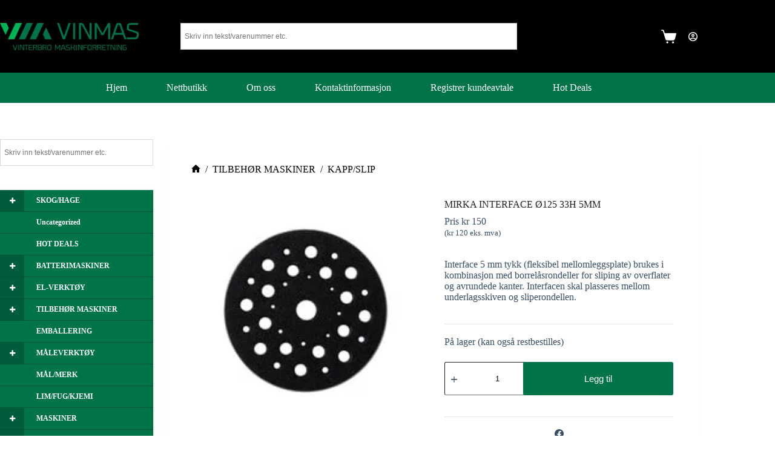

--- FILE ---
content_type: text/html; charset=UTF-8
request_url: https://vinmas.no/produkt/mirka-interface-o125-33h-5mm/
body_size: 83114
content:
<!doctype html><html lang="nb-NO"><head><script data-no-optimize="1">var litespeed_docref=sessionStorage.getItem("litespeed_docref");litespeed_docref&&(Object.defineProperty(document,"referrer",{get:function(){return litespeed_docref}}),sessionStorage.removeItem("litespeed_docref"));</script> <meta charset="UTF-8"><meta name="viewport" content="width=device-width, initial-scale=1, maximum-scale=5, viewport-fit=cover"><link rel="profile" href="https://gmpg.org/xfn/11"><meta name='robots' content='index, follow, max-image-preview:large, max-snippet:-1, max-video-preview:-1' /><title>MIRKA INTERFACE Ø125 33H 5MM - VINMAS AS</title><link rel="canonical" href="https://vinmas.no/produkt/mirka-interface-o125-33h-5mm/" /><meta property="og:locale" content="nb_NO" /><meta property="og:type" content="article" /><meta property="og:title" content="MIRKA INTERFACE Ø125 33H 5MM - VINMAS AS" /><meta property="og:description" content="Interface 5 mm tykk (fleksibel mellomleggsplate) brukes i kombinasjon med borrelåsrondeller for sliping av overflater og avrundede kanter. Interfacen skal plasseres mellom underlagsskiven og sliperondellen." /><meta property="og:url" content="https://vinmas.no/produkt/mirka-interface-o125-33h-5mm/" /><meta property="og:site_name" content="VINMAS AS" /><meta property="article:modified_time" content="2026-01-09T09:00:27+00:00" /><meta property="og:image" content="https://vinmas.no/wp-content/uploads/8295531211_010.jpg" /><meta property="og:image:width" content="306" /><meta property="og:image:height" content="204" /><meta property="og:image:type" content="image/jpeg" /><meta name="twitter:card" content="summary_large_image" /> <script type="application/ld+json" class="yoast-schema-graph">{"@context":"https://schema.org","@graph":[{"@type":"WebPage","@id":"https://vinmas.no/produkt/mirka-interface-o125-33h-5mm/","url":"https://vinmas.no/produkt/mirka-interface-o125-33h-5mm/","name":"MIRKA INTERFACE Ø125 33H 5MM - VINMAS AS","isPartOf":{"@id":"https://vinmas.no/#website"},"primaryImageOfPage":{"@id":"https://vinmas.no/produkt/mirka-interface-o125-33h-5mm/#primaryimage"},"image":{"@id":"https://vinmas.no/produkt/mirka-interface-o125-33h-5mm/#primaryimage"},"thumbnailUrl":"https://vinmas.no/wp-content/uploads/8295531211_010.jpg","datePublished":"2020-05-12T11:25:13+00:00","dateModified":"2026-01-09T09:00:27+00:00","breadcrumb":{"@id":"https://vinmas.no/produkt/mirka-interface-o125-33h-5mm/#breadcrumb"},"inLanguage":"nb-NO","potentialAction":[{"@type":"ReadAction","target":["https://vinmas.no/produkt/mirka-interface-o125-33h-5mm/"]}]},{"@type":"ImageObject","inLanguage":"nb-NO","@id":"https://vinmas.no/produkt/mirka-interface-o125-33h-5mm/#primaryimage","url":"https://vinmas.no/wp-content/uploads/8295531211_010.jpg","contentUrl":"https://vinmas.no/wp-content/uploads/8295531211_010.jpg","width":306,"height":204},{"@type":"BreadcrumbList","@id":"https://vinmas.no/produkt/mirka-interface-o125-33h-5mm/#breadcrumb","itemListElement":[{"@type":"ListItem","position":1,"name":"Home","item":"https://vinmas.no/"},{"@type":"ListItem","position":2,"name":"Nettbutikk","item":"https://vinmas.no/nettbutikk/"},{"@type":"ListItem","position":3,"name":"MIRKA INTERFACE Ø125 33H 5MM"}]},{"@type":"WebSite","@id":"https://vinmas.no/#website","url":"https://vinmas.no/","name":"VINMAS AS","description":"Vinterbro Maskinforretning","publisher":{"@id":"https://vinmas.no/#organization"},"potentialAction":[{"@type":"SearchAction","target":{"@type":"EntryPoint","urlTemplate":"https://vinmas.no/?s={search_term_string}"},"query-input":{"@type":"PropertyValueSpecification","valueRequired":true,"valueName":"search_term_string"}}],"inLanguage":"nb-NO"},{"@type":"Organization","@id":"https://vinmas.no/#organization","name":"VINMAS AS","url":"https://vinmas.no/","logo":{"@type":"ImageObject","inLanguage":"nb-NO","@id":"https://vinmas.no/#/schema/logo/image/","url":"https://vinmas.no/wp-content/uploads/2016/06/vinmas1x.png","contentUrl":"https://vinmas.no/wp-content/uploads/2016/06/vinmas1x.png","width":300,"height":59,"caption":"VINMAS AS"},"image":{"@id":"https://vinmas.no/#/schema/logo/image/"}}]}</script> <link rel='dns-prefetch' href='//www.googletagmanager.com' /><link rel="alternate" type="application/rss+xml" title="VINMAS AS &raquo; strøm" href="https://vinmas.no/feed/" /><link rel="alternate" title="oEmbed (JSON)" type="application/json+oembed" href="https://vinmas.no/wp-json/oembed/1.0/embed?url=https%3A%2F%2Fvinmas.no%2Fprodukt%2Fmirka-interface-o125-33h-5mm%2F" /><link rel="alternate" title="oEmbed (XML)" type="text/xml+oembed" href="https://vinmas.no/wp-json/oembed/1.0/embed?url=https%3A%2F%2Fvinmas.no%2Fprodukt%2Fmirka-interface-o125-33h-5mm%2F&#038;format=xml" /><style id='wp-img-auto-sizes-contain-inline-css'>img:is([sizes=auto i],[sizes^="auto," i]){contain-intrinsic-size:3000px 1500px}
/*# sourceURL=wp-img-auto-sizes-contain-inline-css */</style><style id="litespeed-ccss">img:is([sizes="auto"i],[sizes^="auto,"i]){contain-intrinsic-size:3000px 1500px}[data-header*="type-1"] .ct-header [data-row*="bottom"]{--height:50px;background-color:#007349;background-image:none;--theme-border-top:none;--theme-border-bottom:none;--theme-box-shadow:none}[data-header*="type-1"] .ct-header [data-row*="bottom"]>div{--theme-border-top:none;--theme-border-bottom:none}[data-header*="type-1"] [data-id="cart"]{--theme-icon-size:25px}[data-header*="type-1"] [data-id="cart"] .ct-cart-item{--theme-icon-color:#ffffff;--theme-icon-hover-color:#ffffff}[data-header*="type-1"] #woo-cart-panel{--side-panel-width:500px;--theme-box-shadow:0px 0px 70px rgba(0, 0, 0, 0.35);background-color:rgb(18 21 25/.6)}[data-header*="type-1"] #woo-cart-panel .ct-panel-inner{background-color:var(--theme-palette-color-8)}[data-header*="type-1"] #woo-cart-panel .ct-toggle-close{--theme-icon-color:rgba(0, 0, 0, 0.5)}[data-header*="type-1"] .ct-header [data-id="logo"] .site-logo-container{--logo-max-height:45px}[data-header*="type-1"] .ct-header [data-sticky] [data-id="logo"]{--logo-sticky-shrink:0.6}[data-header*="type-1"] .ct-header [data-id="menu"]{--menu-items-spacing:65px}[data-header*="type-1"] .ct-header [data-id="menu"]>ul>li>a{--theme-font-weight:700;--theme-text-transform:uppercase;--theme-font-size:12px;--theme-line-height:1.3;--theme-link-initial-color:#ffffff;--theme-link-hover-color:#ffffff}[data-header*="type-1"] .ct-header [data-row*="middle"]{--height:120px;background-color:#000;background-image:none;--theme-border-top:none;--theme-border-bottom:none;--theme-box-shadow:none}[data-header*="type-1"] .ct-header [data-row*="middle"]>div{--theme-border-top:none;--theme-border-bottom:none}[data-header*="type-1"]{--sticky-shrink:60;--header-height:170px;--header-sticky-height:170px;--header-sticky-offset:0px}[data-header*="type-1"] [data-id="mobile-menu"]{--theme-font-weight:700;--theme-font-size:20px;--theme-link-initial-color:#ffffff;--theme-link-hover-color:var(--theme-palette-color-1);--mobile-menu-divider:none}[data-header*="type-1"] #offcanvas{--theme-box-shadow:0px 0px 70px rgba(0, 0, 0, 0.35);--side-panel-width:500px;--panel-content-height:100%}[data-header*="type-1"] #offcanvas .ct-panel-inner{background-color:rgb(18 21 25/.98)}[data-header*="type-1"] [data-id="trigger"]{--theme-icon-size:18px;--theme-icon-color:#ffffff;--theme-icon-hover-color:#ffffff}[data-header*="type-1"] .ct-header [data-id="search-input"]{--max-width:50%;--theme-form-field-height:40px;--theme-form-field-background-initial-color:var(--theme-palette-color-8);--theme-form-field-background-focus-color:var(--theme-palette-color-8)}[data-header*="type-1"] .ct-header [data-middle="search-input"]{--search-box-max-width:50%}[data-header*="type-1"] [data-id="account"]{--avatar-size:25px}[data-header*="type-1"] #account-modal .ct-account-modal{background-color:var(--theme-palette-color-8);--theme-box-shadow:0px 0px 70px rgba(0, 0, 0, 0.35)}[data-header*="type-1"] #account-modal{background-color:rgb(18 21 25/.6)}[data-header*="type-1"] [data-id="account"] .ct-label{--theme-font-weight:600;--theme-text-transform:uppercase;--theme-font-size:12px}[data-header*="type-1"] [data-id="account"] .ct-account-item{--theme-link-initial-color:#ffffff;--theme-link-hover-color:#ffffff;--theme-icon-color:#ffffff;--theme-icon-hover-color:#ffffff}[data-header*="type-1"] .ct-header{background-image:none}:root{--theme-font-family:var(--theme-font-stack-default);--theme-font-weight:400;--theme-text-transform:none;--theme-text-decoration:none;--theme-font-size:16px;--theme-line-height:1.65;--theme-letter-spacing:0em;--theme-button-font-weight:500;--theme-button-font-size:15px;--has-classic-forms:var(--true);--has-modern-forms:var(--false);--theme-form-field-border-initial-color:var(--theme-border-color);--theme-form-field-border-focus-color:var(--theme-palette-color-1);--theme-form-selection-field-initial-color:var(--theme-border-color);--theme-form-selection-field-active-color:var(--theme-palette-color-1);--e-global-color-blocksy_palette_1:var(--theme-palette-color-1);--e-global-color-blocksy_palette_2:var(--theme-palette-color-2);--e-global-color-blocksy_palette_3:var(--theme-palette-color-3);--e-global-color-blocksy_palette_4:var(--theme-palette-color-4);--e-global-color-blocksy_palette_5:var(--theme-palette-color-5);--e-global-color-blocksy_palette_6:var(--theme-palette-color-6);--e-global-color-blocksy_palette_7:var(--theme-palette-color-7);--e-global-color-blocksy_palette_8:var(--theme-palette-color-8);--theme-palette-color-1:#007349;--theme-palette-color-2:#222222;--theme-palette-color-3:#3A4F66;--theme-palette-color-4:#192a3d;--theme-palette-color-5:#e1e8ed;--theme-palette-color-6:#f2f5f7;--theme-palette-color-7:#FAFBFC;--theme-palette-color-8:#ffffff;--theme-text-color:var(--theme-palette-color-3);--theme-link-initial-color:var(--theme-palette-color-1);--theme-link-hover-color:var(--theme-palette-color-2);--theme-selection-text-color:#ffffff;--theme-selection-background-color:var(--theme-palette-color-1);--theme-border-color:var(--theme-palette-color-5);--theme-headings-color:var(--theme-palette-color-2);--theme-content-spacing:1.5em;--theme-button-min-height:40px;--theme-button-shadow:none;--theme-button-transform:none;--theme-button-text-initial-color:#ffffff;--theme-button-text-hover-color:#ffffff;--theme-button-background-initial-color:#007349;--theme-button-background-hover-color:#005031;--theme-button-border:none;--theme-button-padding:5px 20px;--theme-normal-container-max-width:1290px;--theme-content-vertical-spacing:60px;--theme-container-edge-spacing:90vw;--theme-narrow-container-max-width:750px;--theme-wide-offset:130px}h1{--theme-font-weight:700;--theme-font-size:40px;--theme-line-height:1.5}h2{--theme-font-weight:700;--theme-font-size:35px;--theme-line-height:1.5}.ct-breadcrumbs{--theme-font-weight:600;--theme-text-transform:uppercase;--theme-font-size:12px;--theme-text-color:#000000;--theme-link-initial-color:#000000;--theme-link-hover-color:#000000}body{background-color:var(--theme-palette-color-8);background-image:none}.onsale{--theme-font-weight:600;--theme-font-size:12px;--theme-line-height:1.1}.up-sells .ct-module-title{--theme-font-size:20px}.entry-summary-items>.price{--product-element-spacing:35px}.entry-summary-items>.woocommerce-product-details__short-description{--product-element-spacing:35px}.entry-summary-items>.ct-product-divider[data-id="divider_1"]{--product-element-spacing:20px}.entry-summary-items>.ct-product-add-to-cart{--product-element-spacing:35px}.entry-summary .entry-title{--theme-font-size:22px}.entry-summary .price{--theme-font-weight:700;--theme-font-size:16px}.entry-summary .ct-product-divider{--single-product-layer-divider:1px solid var(--theme-border-color)}[data-sidebar]{--sidebar-width:22%;--sidebar-width-no-unit:22;--sidebar-gap:2%}.ct-sidebar{--theme-link-initial-color:var(--theme-text-color);--sidebar-widgets-spacing:40px}.ct-back-to-top{--theme-icon-color:#ffffff;--theme-icon-hover-color:#ffffff;--top-button-background-color:#007349;--top-button-background-hover-color:#000000}[data-prefix="product"] [class*="ct-container"]>article[class*="post"]{--has-boxed:var(--true);--has-wide:var(--false);background-color:var(--has-background,var(--theme-palette-color-8));--theme-boxed-content-border-radius:3px;--theme-boxed-content-spacing:40px;--theme-boxed-content-box-shadow:0px 12px 18px -6px rgba(34, 56, 101, 0.04)}@media (max-width:999.98px){[data-header*="type-1"] #woo-cart-panel{--side-panel-width:65vw}[data-header*="type-1"] .ct-header [data-id="logo"] .site-logo-container{--logo-max-height:50px}[data-header*="type-1"] .ct-header [data-row*="middle"]{--height:78px}[data-header*="type-1"] #offcanvas{--side-panel-width:41vw}[data-header*="type-1"] .ct-header [data-id="search-input"]{--max-width:100%}[data-header*="type-1"] .ct-header [data-middle="search-input"]{--search-box-max-width:100%}[data-header*="type-1"]{--header-height:78px;--header-sticky-height:78px}[data-prefix="product"] [class*="ct-container"]>article[class*="post"]{--theme-boxed-content-spacing:35px}}@media (max-width:689.98px){[data-header*="type-1"] #woo-cart-panel{--side-panel-width:90vw}[data-header*="type-1"] .ct-header [data-id="logo"] .site-logo-container{--logo-max-height:40px}[data-header*="type-1"] .ct-header [data-sticky] [data-id="logo"]{--logo-sticky-shrink:0.7}[data-header*="type-1"] .ct-header [data-row*="middle"]{--height:70px}[data-header*="type-1"]{--sticky-shrink:80;--header-height:70px;--header-sticky-height:70px}[data-header*="type-1"] [data-id="mobile-menu"]{--theme-font-size:18px}[data-header*="type-1"] #offcanvas .ct-panel-inner{background-color:#000}[data-header*="type-1"] #offcanvas{--side-panel-width:80vw;--horizontal-alignment:initial;--text-horizontal-alignment:initial}:root{--theme-content-vertical-spacing:50px;--theme-container-edge-spacing:88vw}[data-prefix="product"] [class*="ct-container"]>article[class*="post"]{--theme-boxed-content-spacing:20px}}ul{box-sizing:border-box}.entry-content{counter-reset:footnotes}:root{--wp--preset--font-size--normal:16px;--wp--preset--font-size--huge:42px}.has-text-align-center{text-align:center}.screen-reader-text{border:0;clip-path:inset(50%);height:1px;margin:-1px;overflow:hidden;padding:0;position:absolute;width:1px;word-wrap:normal!important}:where(figure){margin:0 0 1em}:root{--wp--preset--aspect-ratio--square:1;--wp--preset--aspect-ratio--4-3:4/3;--wp--preset--aspect-ratio--3-4:3/4;--wp--preset--aspect-ratio--3-2:3/2;--wp--preset--aspect-ratio--2-3:2/3;--wp--preset--aspect-ratio--16-9:16/9;--wp--preset--aspect-ratio--9-16:9/16;--wp--preset--color--black:#000000;--wp--preset--color--cyan-bluish-gray:#abb8c3;--wp--preset--color--white:#ffffff;--wp--preset--color--pale-pink:#f78da7;--wp--preset--color--vivid-red:#cf2e2e;--wp--preset--color--luminous-vivid-orange:#ff6900;--wp--preset--color--luminous-vivid-amber:#fcb900;--wp--preset--color--light-green-cyan:#7bdcb5;--wp--preset--color--vivid-green-cyan:#00d084;--wp--preset--color--pale-cyan-blue:#8ed1fc;--wp--preset--color--vivid-cyan-blue:#0693e3;--wp--preset--color--vivid-purple:#9b51e0;--wp--preset--color--palette-color-1:var(--theme-palette-color-1, #007349);--wp--preset--color--palette-color-2:var(--theme-palette-color-2, #222222);--wp--preset--color--palette-color-3:var(--theme-palette-color-3, #3A4F66);--wp--preset--color--palette-color-4:var(--theme-palette-color-4, #192a3d);--wp--preset--color--palette-color-5:var(--theme-palette-color-5, #e1e8ed);--wp--preset--color--palette-color-6:var(--theme-palette-color-6, #f2f5f7);--wp--preset--color--palette-color-7:var(--theme-palette-color-7, #FAFBFC);--wp--preset--color--palette-color-8:var(--theme-palette-color-8, #ffffff);--wp--preset--gradient--vivid-cyan-blue-to-vivid-purple:linear-gradient(135deg,rgba(6,147,227,1) 0%,rgb(155,81,224) 100%);--wp--preset--gradient--light-green-cyan-to-vivid-green-cyan:linear-gradient(135deg,rgb(122,220,180) 0%,rgb(0,208,130) 100%);--wp--preset--gradient--luminous-vivid-amber-to-luminous-vivid-orange:linear-gradient(135deg,rgba(252,185,0,1) 0%,rgba(255,105,0,1) 100%);--wp--preset--gradient--luminous-vivid-orange-to-vivid-red:linear-gradient(135deg,rgba(255,105,0,1) 0%,rgb(207,46,46) 100%);--wp--preset--gradient--very-light-gray-to-cyan-bluish-gray:linear-gradient(135deg,rgb(238,238,238) 0%,rgb(169,184,195) 100%);--wp--preset--gradient--cool-to-warm-spectrum:linear-gradient(135deg,rgb(74,234,220) 0%,rgb(151,120,209) 20%,rgb(207,42,186) 40%,rgb(238,44,130) 60%,rgb(251,105,98) 80%,rgb(254,248,76) 100%);--wp--preset--gradient--blush-light-purple:linear-gradient(135deg,rgb(255,206,236) 0%,rgb(152,150,240) 100%);--wp--preset--gradient--blush-bordeaux:linear-gradient(135deg,rgb(254,205,165) 0%,rgb(254,45,45) 50%,rgb(107,0,62) 100%);--wp--preset--gradient--luminous-dusk:linear-gradient(135deg,rgb(255,203,112) 0%,rgb(199,81,192) 50%,rgb(65,88,208) 100%);--wp--preset--gradient--pale-ocean:linear-gradient(135deg,rgb(255,245,203) 0%,rgb(182,227,212) 50%,rgb(51,167,181) 100%);--wp--preset--gradient--electric-grass:linear-gradient(135deg,rgb(202,248,128) 0%,rgb(113,206,126) 100%);--wp--preset--gradient--midnight:linear-gradient(135deg,rgb(2,3,129) 0%,rgb(40,116,252) 100%);--wp--preset--gradient--juicy-peach:linear-gradient(to right, #ffecd2 0%, #fcb69f 100%);--wp--preset--gradient--young-passion:linear-gradient(to right, #ff8177 0%, #ff867a 0%, #ff8c7f 21%, #f99185 52%, #cf556c 78%, #b12a5b 100%);--wp--preset--gradient--true-sunset:linear-gradient(to right, #fa709a 0%, #fee140 100%);--wp--preset--gradient--morpheus-den:linear-gradient(to top, #30cfd0 0%, #330867 100%);--wp--preset--gradient--plum-plate:linear-gradient(135deg, #667eea 0%, #764ba2 100%);--wp--preset--gradient--aqua-splash:linear-gradient(15deg, #13547a 0%, #80d0c7 100%);--wp--preset--gradient--love-kiss:linear-gradient(to top, #ff0844 0%, #ffb199 100%);--wp--preset--gradient--new-retrowave:linear-gradient(to top, #3b41c5 0%, #a981bb 49%, #ffc8a9 100%);--wp--preset--gradient--plum-bath:linear-gradient(to top, #cc208e 0%, #6713d2 100%);--wp--preset--gradient--high-flight:linear-gradient(to right, #0acffe 0%, #495aff 100%);--wp--preset--gradient--teen-party:linear-gradient(-225deg, #FF057C 0%, #8D0B93 50%, #321575 100%);--wp--preset--gradient--fabled-sunset:linear-gradient(-225deg, #231557 0%, #44107A 29%, #FF1361 67%, #FFF800 100%);--wp--preset--gradient--arielle-smile:radial-gradient(circle 248px at center, #16d9e3 0%, #30c7ec 47%, #46aef7 100%);--wp--preset--gradient--itmeo-branding:linear-gradient(180deg, #2af598 0%, #009efd 100%);--wp--preset--gradient--deep-blue:linear-gradient(to right, #6a11cb 0%, #2575fc 100%);--wp--preset--gradient--strong-bliss:linear-gradient(to right, #f78ca0 0%, #f9748f 19%, #fd868c 60%, #fe9a8b 100%);--wp--preset--gradient--sweet-period:linear-gradient(to top, #3f51b1 0%, #5a55ae 13%, #7b5fac 25%, #8f6aae 38%, #a86aa4 50%, #cc6b8e 62%, #f18271 75%, #f3a469 87%, #f7c978 100%);--wp--preset--gradient--purple-division:linear-gradient(to top, #7028e4 0%, #e5b2ca 100%);--wp--preset--gradient--cold-evening:linear-gradient(to top, #0c3483 0%, #a2b6df 100%, #6b8cce 100%, #a2b6df 100%);--wp--preset--gradient--mountain-rock:linear-gradient(to right, #868f96 0%, #596164 100%);--wp--preset--gradient--desert-hump:linear-gradient(to top, #c79081 0%, #dfa579 100%);--wp--preset--gradient--ethernal-constance:linear-gradient(to top, #09203f 0%, #537895 100%);--wp--preset--gradient--happy-memories:linear-gradient(-60deg, #ff5858 0%, #f09819 100%);--wp--preset--gradient--grown-early:linear-gradient(to top, #0ba360 0%, #3cba92 100%);--wp--preset--gradient--morning-salad:linear-gradient(-225deg, #B7F8DB 0%, #50A7C2 100%);--wp--preset--gradient--night-call:linear-gradient(-225deg, #AC32E4 0%, #7918F2 48%, #4801FF 100%);--wp--preset--gradient--mind-crawl:linear-gradient(-225deg, #473B7B 0%, #3584A7 51%, #30D2BE 100%);--wp--preset--gradient--angel-care:linear-gradient(-225deg, #FFE29F 0%, #FFA99F 48%, #FF719A 100%);--wp--preset--gradient--juicy-cake:linear-gradient(to top, #e14fad 0%, #f9d423 100%);--wp--preset--gradient--rich-metal:linear-gradient(to right, #d7d2cc 0%, #304352 100%);--wp--preset--gradient--mole-hall:linear-gradient(-20deg, #616161 0%, #9bc5c3 100%);--wp--preset--gradient--cloudy-knoxville:linear-gradient(120deg, #fdfbfb 0%, #ebedee 100%);--wp--preset--gradient--soft-grass:linear-gradient(to top, #c1dfc4 0%, #deecdd 100%);--wp--preset--gradient--saint-petersburg:linear-gradient(135deg, #f5f7fa 0%, #c3cfe2 100%);--wp--preset--gradient--everlasting-sky:linear-gradient(135deg, #fdfcfb 0%, #e2d1c3 100%);--wp--preset--gradient--kind-steel:linear-gradient(-20deg, #e9defa 0%, #fbfcdb 100%);--wp--preset--gradient--over-sun:linear-gradient(60deg, #abecd6 0%, #fbed96 100%);--wp--preset--gradient--premium-white:linear-gradient(to top, #d5d4d0 0%, #d5d4d0 1%, #eeeeec 31%, #efeeec 75%, #e9e9e7 100%);--wp--preset--gradient--clean-mirror:linear-gradient(45deg, #93a5cf 0%, #e4efe9 100%);--wp--preset--gradient--wild-apple:linear-gradient(to top, #d299c2 0%, #fef9d7 100%);--wp--preset--gradient--snow-again:linear-gradient(to top, #e6e9f0 0%, #eef1f5 100%);--wp--preset--gradient--confident-cloud:linear-gradient(to top, #dad4ec 0%, #dad4ec 1%, #f3e7e9 100%);--wp--preset--gradient--glass-water:linear-gradient(to top, #dfe9f3 0%, white 100%);--wp--preset--gradient--perfect-white:linear-gradient(-225deg, #E3FDF5 0%, #FFE6FA 100%);--wp--preset--font-size--small:13px;--wp--preset--font-size--medium:20px;--wp--preset--font-size--large:clamp(22px, 1.375rem + ((1vw - 3.2px) * 0.625), 30px);--wp--preset--font-size--x-large:clamp(30px, 1.875rem + ((1vw - 3.2px) * 1.563), 50px);--wp--preset--font-size--xx-large:clamp(45px, 2.813rem + ((1vw - 3.2px) * 2.734), 80px);--wp--preset--spacing--20:0.44rem;--wp--preset--spacing--30:0.67rem;--wp--preset--spacing--40:1rem;--wp--preset--spacing--50:1.5rem;--wp--preset--spacing--60:2.25rem;--wp--preset--spacing--70:3.38rem;--wp--preset--spacing--80:5.06rem;--wp--preset--shadow--natural:6px 6px 9px rgba(0, 0, 0, 0.2);--wp--preset--shadow--deep:12px 12px 50px rgba(0, 0, 0, 0.4);--wp--preset--shadow--sharp:6px 6px 0px rgba(0, 0, 0, 0.2);--wp--preset--shadow--outlined:6px 6px 0px -3px rgba(255, 255, 255, 1), 6px 6px rgba(0, 0, 0, 1);--wp--preset--shadow--crisp:6px 6px 0px rgba(0, 0, 0, 1)}:root{--wp--style--global--content-size:var(--theme-block-max-width);--wp--style--global--wide-size:var(--theme-block-wide-max-width)}:where(body){margin:0}:root{--wp--style--block-gap:var(--theme-content-spacing)}:root :where(.is-layout-constrained)>:first-child{margin-block-start:0}:root :where(.is-layout-constrained)>:last-child{margin-block-end:0}:root :where(.is-layout-constrained)>*{margin-block-start:var(--theme-content-spacing);margin-block-end:0}.is-layout-constrained>:where(:not(.alignleft):not(.alignright):not(.alignfull)){max-width:var(--wp--style--global--content-size);margin-left:auto!important;margin-right:auto!important}body{padding-top:0;padding-right:0;padding-bottom:0;padding-left:0}button.pswp__button{box-shadow:none!important;background-image:url(/wp-content/plugins/woocommerce/assets/css/photoswipe/default-skin/default-skin.png)!important}button.pswp__button,button.pswp__button--arrow--left::before,button.pswp__button--arrow--right::before{background-color:transparent!important}button.pswp__button--arrow--left,button.pswp__button--arrow--right{background-image:none!important}.pswp{display:none;position:absolute;width:100%;height:100%;left:0;top:0;overflow:hidden;-ms-touch-action:none;touch-action:none;z-index:1500;-webkit-text-size-adjust:100%;-webkit-backface-visibility:hidden;outline:0}.pswp *{-webkit-box-sizing:border-box;box-sizing:border-box}.pswp__bg{position:absolute;left:0;top:0;width:100%;height:100%;background:#000;opacity:0;-webkit-transform:translateZ(0);transform:translateZ(0);-webkit-backface-visibility:hidden;will-change:opacity}.pswp__scroll-wrap{position:absolute;left:0;top:0;width:100%;height:100%;overflow:hidden}.pswp__container{-ms-touch-action:none;touch-action:none;position:absolute;left:0;right:0;top:0;bottom:0}.pswp__container{-webkit-touch-callout:none}.pswp__bg{will-change:opacity}.pswp__container{-webkit-backface-visibility:hidden}.pswp__item{position:absolute;left:0;right:0;top:0;bottom:0;overflow:hidden}.pswp__button{width:44px;height:44px;position:relative;background:0 0;overflow:visible;-webkit-appearance:none;display:block;border:0;padding:0;margin:0;float:left;opacity:.75;-webkit-box-shadow:none;box-shadow:none}.pswp__button::-moz-focus-inner{padding:0;border:0}.pswp__button,.pswp__button--arrow--left:before,.pswp__button--arrow--right:before{background:url(/wp-content/plugins/woocommerce/assets/css/photoswipe/default-skin/default-skin.png)0 0 no-repeat;background-size:264px 88px;width:44px;height:44px}.pswp__button--close{background-position:0-44px}.pswp__button--share{background-position:-44px -44px}.pswp__button--fs{display:none}.pswp__button--zoom{display:none;background-position:-88px 0}.pswp__button--arrow--left,.pswp__button--arrow--right{background:0 0;top:50%;margin-top:-50px;width:70px;height:100px;position:absolute}.pswp__button--arrow--left{left:0}.pswp__button--arrow--right{right:0}.pswp__button--arrow--left:before,.pswp__button--arrow--right:before{content:"";top:35px;background-color:rgb(0 0 0/.3);height:30px;width:32px;position:absolute}.pswp__button--arrow--left:before{left:6px;background-position:-138px -44px}.pswp__button--arrow--right:before{right:6px;background-position:-94px -44px}.pswp__share-modal{display:block;background:rgb(0 0 0/.5);width:100%;height:100%;top:0;left:0;padding:10px;position:absolute;z-index:1600;opacity:0;-webkit-backface-visibility:hidden;will-change:opacity}.pswp__share-modal--hidden{display:none}.pswp__share-tooltip{z-index:1620;position:absolute;background:#fff;top:56px;border-radius:2px;display:block;width:auto;right:44px;-webkit-box-shadow:0 2px 5px rgb(0 0 0/.25);box-shadow:0 2px 5px rgb(0 0 0/.25);-webkit-transform:translateY(6px);-ms-transform:translateY(6px);transform:translateY(6px);-webkit-backface-visibility:hidden;will-change:transform}.pswp__counter{position:relative;left:0;top:0;height:44px;font-size:13px;line-height:44px;color:#fff;opacity:.75;padding:0 10px;margin-inline-end:auto}.pswp__caption{position:absolute;left:0;bottom:0;width:100%;min-height:44px}.pswp__caption__center{text-align:left;max-width:420px;margin:0 auto;font-size:13px;padding:10px;line-height:20px;color:#ccc}.pswp__preloader{width:44px;height:44px;position:absolute;top:0;left:50%;margin-left:-22px;opacity:0;will-change:opacity;direction:ltr}.pswp__preloader__icn{width:20px;height:20px;margin:12px}@media screen and (max-width:1024px){.pswp__preloader{position:relative;left:auto;top:auto;margin:0;float:right}}.pswp__ui{-webkit-font-smoothing:auto;visibility:visible;opacity:1;z-index:1550}.pswp__top-bar{position:absolute;left:0;top:0;height:44px;width:100%;display:flex;justify-content:flex-end}.pswp__caption,.pswp__top-bar{-webkit-backface-visibility:hidden;will-change:opacity}.pswp__caption,.pswp__top-bar{background-color:rgb(0 0 0/.5)}.pswp__ui--hidden .pswp__button--arrow--left,.pswp__ui--hidden .pswp__button--arrow--right,.pswp__ui--hidden .pswp__caption,.pswp__ui--hidden .pswp__top-bar{opacity:.001}.aws-container .aws-search-form{position:relative;width:100%;float:none!important;display:-webkit-box!important;display:-moz-box!important;display:-ms-flexbox!important;display:-webkit-flex!important;display:flex!important;align-items:stretch;height:44px}.aws-container .aws-search-form *{-moz-box-sizing:border-box;-webkit-box-sizing:border-box;box-sizing:border-box;-moz-hyphens:manual;-webkit-hyphens:manual;hyphens:manual;border-radius:0!important}.aws-container .aws-search-form .aws-loader,.aws-container .aws-search-form .aws-loader:after{border-radius:50%!important;width:20px;height:20px}.aws-container .aws-search-form .aws-wrapper{flex-grow:1;position:relative;vertical-align:top;padding:0;width:100%;overflow:hidden}.aws-container .aws-search-form .aws-loader{position:absolute;display:none;right:10px;top:50%;z-index:999;margin:-10px 0 0;font-size:10px;text-indent:-9999em;border-top:3px solid #ededed;border-right:3px solid #ededed;border-bottom:3px solid #ededed;border-left:3px solid #555}.aws-container .aws-search-label{position:absolute!important;left:-10000px;top:auto;width:1px;height:1px;overflow:hidden;clip:rect(1px,1px,1px,1px)}.aws-container .aws-search-field{width:100%;max-width:100%;color:#313131;padding:6px;line-height:30px;display:block;font-size:12px;position:relative;z-index:2;-webkit-appearance:none;height:100%;min-height:inherit;margin:0!important;border:1px solid #d8d8d8;outline:0}.aws-container .aws-search-field::-ms-clear{display:none;width:0;height:0}.aws-container .aws-search-field::-ms-reveal{display:none;width:0;height:0}.aws-container .aws-search-field::-webkit-search-cancel-button,.aws-container .aws-search-field::-webkit-search-decoration,.aws-container .aws-search-field::-webkit-search-results-button,.aws-container .aws-search-field::-webkit-search-results-decoration{display:none}.aws-container .aws-search-form .aws-search-clear{display:none!important;position:absolute;top:0;right:0;z-index:2;color:#757575;height:100%;width:38px;padding:0 0 0 10px;text-align:left}.aws-container .aws-search-form .aws-search-clear span{position:relative;display:block;font-size:24px;line-height:24px;top:50%;margin-top:-12px}#offcanvas .ct-panel-content-inner{min-height:100%}span.ct-panel-heading:after{content:"Produktkategorier";visibility:visible;position:absolute;top:0;left:0}span.ct-panel-heading{visibility:hidden;position:relative}.hero-section{margin-bottom:40px!important}.up-sells h2{display:none}.woocommerce-price-suffix{width:100%;display:inline-block}:root{--theme-border:none;--theme-list-indent:2.5em;--true:initial;--false:"";--has-link-decoration:var(--true);--has-transparent-header:0;--theme-container-width:min(100%, var(--theme-container-width-base));--theme-container-width-base:calc(var(--theme-container-edge-spacing, 90vw) - var(--theme-frame-size, 0px) * 2);--theme-font-stack-default:-apple-system, BlinkMacSystemFont, "Segoe UI", Roboto, Helvetica, Arial, sans-serif, "Apple Color Emoji", "Segoe UI Emoji", "Segoe UI Symbol"}@supports not (aspect-ratio:auto){.ct-media-container img{position:absolute;width:100%;height:100%}.ct-media-container:before{display:block;content:"";width:100%;padding-bottom:100%}}html{-webkit-text-size-adjust:100%;scroll-behavior:smooth}body{overflow-x:hidden;overflow-wrap:break-word;-moz-osx-font-smoothing:grayscale;-webkit-font-smoothing:antialiased}*,*::before,*::after{box-sizing:border-box}body,p,h1,h2,ul,li,ins,form,small,label,figure,button{margin:0;padding:0;border:none;font:inherit}input{margin:0}small{font-size:80%}ins{color:inherit;text-decoration:none;background:#fff0}del{opacity:.5}img{height:auto;max-width:100%;vertical-align:middle}figure{display:block}body{color:var(--theme-text-color)}h1{color:var(--theme-heading-color,var(--theme-heading-1-color,var(--theme-headings-color)))}h2{color:var(--theme-heading-color,var(--theme-heading-2-color,var(--theme-headings-color)))}@media (max-width:689.98px){.ct-hidden-sm{display:none!important}}@media (min-width:690px) and (max-width:999.98px){.ct-hidden-md{display:none!important}}@media (min-width:1000px){.ct-hidden-lg{display:none!important}}.screen-reader-text{background:#fff0}body,h1,h2,label,.ct-label,.ct-breadcrumbs,.mobile-menu a,.menu .ct-menu-link,.onsale,:is(.entry-summary,[data-products],.ct-trending-block,.ct-added-to-cart-product) .price,.ct-widget>*{font-family:var(--theme-font-family);font-size:var(--theme-font-size);font-weight:var(--theme-font-weight);font-style:var(--theme-font-style,inherit);line-height:var(--theme-line-height);letter-spacing:var(--theme-letter-spacing);text-transform:var(--theme-text-transform);-webkit-text-decoration:var(--theme-text-decoration);text-decoration:var(--theme-text-decoration)}.screen-reader-text{position:absolute!important;word-wrap:normal!important;overflow-wrap:normal!important;width:1px;height:1px;border:0;padding:0;margin:-1px;overflow:hidden;clip-path:inset(50%);clip:rect(1px,1px,1px,1px)}p{margin-block-end:var(--theme-content-spacing)}ul{padding-inline-start:var(--theme-list-indent);margin-block-end:var(--theme-content-spacing)}h1,h2{margin-block-end:calc(var(--has-theme-content-spacing, 1)*(.3em + 10px))}:is(.is-layout-flow,.is-layout-constrained)>*:where(:not(h1,h2,h3,h4,h5,h6)){margin-block-start:0;margin-block-end:var(--theme-content-spacing)}.menu-container ul,.ct-account-modal>ul,.ct-widget ul{list-style-type:none;margin-bottom:0;padding-inline-start:0}ul:last-child,ul li:last-child,label:last-child{margin-bottom:0}.ct-icon,.ct-icon-container svg{width:var(--theme-icon-size,15px);height:var(--theme-icon-size,15px);fill:var(--theme-icon-color,var(--theme-text-color))}.ct-icon,.ct-icon-container{position:relative}.ct-icon-container{display:flex;align-items:center;justify-content:center}[class*=ct-media-container]{display:inline-flex;overflow:hidden;isolation:isolate;vertical-align:middle}.ct-media-container{position:relative;width:100%}.ct-media-container img{width:inherit;border-radius:inherit;object-fit:var(--theme-object-fit,cover)}a{color:var(--theme-link-initial-color);-webkit-text-decoration:var(--has-link-decoration,var(--theme-text-decoration,none));text-decoration:var(--has-link-decoration,var(--theme-text-decoration,none))}:is([data-label=left],[data-label=right]){column-gap:.5em}[data-label=right] .ct-label{order:2}input:is([type=url],[type=tel],[type=text],[type=time],[type=date],[type=datetime],[type=datetime-local],[type=email],[type=number],[type=search],[type=password]){font-family:var(--theme-form-font-family);font-size:var(--theme-form-font-size,16px);font-weight:var(--theme-form-font-weight);font-style:var(--theme-form-font-style,inherit);line-height:var(--theme-form-line-height);letter-spacing:var(--theme-form-letter-spacing);text-transform:var(--theme-form-text-transform);-webkit-text-decoration:var(--theme-form-text-decoration);text-decoration:var(--theme-form-text-decoration)}input:is([type=url],[type=tel],[type=text],[type=time],[type=date],[type=datetime],[type=datetime-local],[type=email],[type=number],[type=search],[type=password]){appearance:none;width:var(--has-width,var(--theme-form-field-width,100%));height:var(--has-height,var(--theme-form-field-height,40px));color:var(--theme-form-text-initial-color,var(--theme-text-color));padding:var(--has-classic-forms,var(--theme-form-field-padding,0 15px));border-width:var(--theme-form-field-border-width,1px);border-style:var(--theme-form-field-border-style,solid);border-color:var(--theme-form-field-border-initial-color);border-radius:var(--has-classic-forms,var(--theme-form-field-border-radius,3px));background-color:var(--has-classic-forms,var(--theme-form-field-background-initial-color))}.ct-checkbox{display:inline-block;vertical-align:baseline;position:relative;top:var(--top,3px);min-width:16px;width:16px;height:16px;min-height:initial;padding:0!important;margin:0;margin-inline-end:.7em;border-width:var(--form-selection-control-border-width,var(--theme-form-field-border-width,1px));border-style:solid;-webkit-appearance:none;background:#fff0;border-color:var(--theme-form-selection-field-initial-color)}.ct-checkbox:before{position:absolute;content:"";z-index:2;inset:0;opacity:0;margin:auto}.ct-checkbox{border-radius:var(--theme-form-checkbox-border-radius,3px)}.ct-checkbox:before{top:-2px;width:8px;height:5px;border:2px solid #fff;border-top:none;border-right:none;transform:rotate(-45deg)}label{font-size:15px;line-height:inherit;margin:0 0 .5em 0}.ct-breadcrumbs{color:var(--theme-text-color);--has-link-decoration:var(--false)}.ct-breadcrumbs[data-source=default]>span{display:inline-flex;align-items:center;vertical-align:middle}.ct-breadcrumbs[data-source=default]>span [class*=ct-separator]{margin:0 8px}.ct-breadcrumbs[data-source=default] .ct-home-icon{display:flex;top:-.1em;fill:currentColor}:target{scroll-margin-top:calc(var(--admin-bar, 0px) + var(--theme-frame-size, 0px) + var(--scroll-margin-top, 0px) + var(--scroll-margin-top-offset, 0px))}[data-header*=sticky]{--scroll-margin-top-offset:calc((var(--header-sticky-height, var(--header-height, 0px)) * var(--has-transparent-header) * (var(--sticky-shrink, 100) / 100)) + var(--header-sticky-height, var(--header-height, 0px)) * (1 - var(--has-transparent-header)) * (var(--sticky-shrink, 100) / 100))}.ct-button{display:inline-flex;align-items:center;justify-content:center;min-height:var(--theme-button-min-height);padding:var(--theme-button-padding);border:none;appearance:none;text-align:center;border-radius:var(--theme-button-border-radius,3px);--has-link-decoration:var(--false)}@media (max-width:479.98px){.ct-button{--padding:5px 15px}}.ct-button{position:relative;color:var(--theme-button-text-initial-color);border:var(--theme-button-border);background-color:var(--theme-button-background-initial-color)}@media (hover:hover){@supports (filter:blur()){.ct-button:before{display:var(--theme-button-shadow,block);position:absolute;z-index:-1;content:"";inset-inline:10px;inset-block:12px 0;opacity:0;border-radius:inherit;background:inherit;filter:blur(11px)}}}.ct-button{font-family:var(--theme-button-font-family,var(--theme-font-family));font-size:var(--theme-button-font-size);font-weight:var(--theme-button-font-weight);font-style:var(--theme-button-font-style);line-height:var(--theme-button-line-height);letter-spacing:var(--theme-button-letter-spacing);text-transform:var(--theme-button-text-transform);-webkit-text-decoration:var(--theme-button-text-decoration);text-decoration:var(--theme-button-text-decoration)}[class*=ct-toggle]{display:flex;align-items:center;justify-content:center;position:var(--toggle-button-position,relative);z-index:var(--toggle-button-z-index,initial);appearance:none;width:var(--toggle-button-size);height:var(--toggle-button-size);flex:0 0 var(--toggle-button-size);margin-block:var(--toggle-button-margin-block,initial);margin-inline:var(--toggle-button-margin-start,auto) var(--toggle-button-margin-end,0);padding:var(--toggle-button-padding,0)!important;box-shadow:var(--toggle-button-shadow,none)!important;border-radius:var(--toggle-button-radius,0)!important;border-width:var(--toggle-button-border-width,0)!important;border-style:var(--toggle-button-border-style,solid)!important;border-color:var(--toggle-button-border-color,transparent)!important;background:var(--toggle-button-background,transparent)!important}[class*=ct-toggle] svg{transform:var(--toggle-icon-transform)}[class*=ct-toggle-close]{top:var(--toggle-button-top,initial);inset-inline-end:var(--toggle-button-inset-end,0);--theme-icon-size:12px;--theme-icon-color:rgba(255, 255, 255, 0.7)}[class*=ct-toggle-close][data-type=type-1]{--outline-offset:5px}form:is(.login,.register,.edit-account,.lost_reset_password) [class*=password-input]{position:relative;display:block}form:is(.login,.register,.edit-account,.lost_reset_password) [class*=password-input] input{padding-inline-end:38px}form:is(.login,.register,.edit-account,.lost_reset_password) [class*=password-input] .show-password-input{position:absolute;inset-inline-end:12px;top:calc(var(--theme-form-field-height, 40px)/2 - 7px);width:14px;height:14px;padding:initial;background-color:var(--theme-text-color);-webkit-mask-image:url(data:image/svg+xml,%3Csvg\ xmlns=\'http://www.w3.org/2000/svg\'\ viewBox=\'0\ 0\ 24\ 24\'%3E%3Cpath\ d=\'M23.9,11.6C23.7,11.2,19.5,3,12,3S0.3,11.2,0.1,11.6c-0.1,0.3-0.1,0.6,0,0.9C0.3,12.8,4.5,21,12,21s11.7-8.2,11.9-8.6\ C24,12.2,24,11.8,23.9,11.6zM12,19c-5.4,0-8.9-5.4-9.9-7c0.9-1.6,4.5-7,9.9-7c5.4,0,8.9,5.4,9.9,7C20.9,13.6,17.4,19,12,19zM12,8c-2.2,0-4,1.8-4,4c0,2.2,1.8,4,4,4c2.2,0,4-1.8,4-4C16,9.8,14.2,8,12,8zM12,14c-1.1,0-2-0.9-2-2c0-1.1,0.9-2,2-2c1.1,0,2,0.9,2,2C14,13.1,13.1,14,12,14z\'/%3E%3C/svg%3E);mask-image:url(data:image/svg+xml,%3Csvg\ xmlns=\'http://www.w3.org/2000/svg\'\ viewBox=\'0\ 0\ 24\ 24\'%3E%3Cpath\ d=\'M23.9,11.6C23.7,11.2,19.5,3,12,3S0.3,11.2,0.1,11.6c-0.1,0.3-0.1,0.6,0,0.9C0.3,12.8,4.5,21,12,21s11.7-8.2,11.9-8.6\ C24,12.2,24,11.8,23.9,11.6zM12,19c-5.4,0-8.9-5.4-9.9-7c0.9-1.6,4.5-7,9.9-7c5.4,0,8.9,5.4,9.9,7C20.9,13.6,17.4,19,12,19zM12,8c-2.2,0-4,1.8-4,4c0,2.2,1.8,4,4,4c2.2,0,4-1.8,4-4C16,9.8,14.2,8,12,8zM12,14c-1.1,0-2-0.9-2-2c0-1.1,0.9-2,2-2c1.1,0,2,0.9,2,2C14,13.1,13.1,14,12,14z\'/%3E%3C/svg%3E)}nav[class*=menu] .ct-menu-link{color:var(--theme-link-initial-color);--theme-icon-color:var(--theme-link-initial-color)}.menu{display:flex;gap:var(--menu-items-gap,0)}.menu li.menu-item{display:flex;align-items:center}.menu>li>.ct-menu-link{height:var(--menu-item-height,100%);justify-content:var(--menu-item-alignment,center);--menu-item-padding:0 calc(var(--menu-items-spacing, 25px) / 2)}.ct-menu-link{display:flex;align-items:center;position:relative;width:100%;border-radius:var(--menu-item-radius,inherit)}.ct-menu-link:not(:empty){padding:var(--menu-item-padding,0)}[data-menu]>ul>li>a:before,[data-menu]>ul>li>a:after{position:absolute;left:var(--menu-indicator-left,0);right:var(--menu-indicator-right,0);margin:var(--menu-indicator-margin,0);height:var(--menu-indicator-height,2px);opacity:var(--menu-indicator-opacity,0);background-color:var(--menu-indicator-hover-color,var(--theme-palette-color-2))}[data-menu]>ul>li>a:before{top:var(--menu-indicator-y-position,0)}[data-menu]>ul>li>a:after{bottom:var(--menu-indicator-y-position,0)}[data-responsive=no]{overflow:hidden}.mobile-menu{width:100%}.mobile-menu li{display:flex;flex-direction:column;align-items:var(--horizontal-alignment)}.mobile-menu .ct-menu-link{text-align:var(--text-horizontal-alignment);justify-content:var(--horizontal-alignment);--menu-item-padding:var(--items-vertical-spacing, 5px) 0}#header{position:relative;z-index:50}@media (max-width:999.98px){#header [data-device=desktop]{display:none}}@media (min-width:1000px){#header [data-device=mobile]{display:none}}#header [data-row]{position:var(--position,relative);box-shadow:var(--theme-box-shadow);border-top:var(--theme-border-top);border-bottom:var(--theme-border-bottom);backdrop-filter:blur(var(--theme-backdrop-blur))}#header [data-row]>div{min-height:var(--shrink-height,var(--height));border-top:var(--theme-border-top);border-bottom:var(--theme-border-bottom)}#header [data-row*=middle]{z-index:2}#header [data-row*=bottom]{z-index:1}#header [data-column]{min-height:inherit}#header [data-column=middle]{display:flex}#header [data-column=start],#header [data-column=end]{min-width:0}#header [data-items]{width:100%}#header [data-column-set="2"]>div{display:grid;grid-template-columns:auto auto}#header [data-column-set="3"]>div{display:grid;grid-template-columns:1fr var(--middle-column-width,auto) 1fr}[data-placements]{display:grid}[data-column=middle]>[data-items]{justify-content:center}[data-column=end]>[data-items=primary]{justify-content:flex-end}#header [data-items]{display:flex;align-items:center;min-width:0}#header [data-items]>*{margin:var(--margin,0 10px)}[data-column=start] [data-items=primary]>*:first-child{--margin:0 10px 0 0}[data-column=end] [data-items=primary]>*:last-child{--margin:0 0 0 10px}.ct-cart-item,.ct-account-item{display:flex;align-items:var(--align-items,center)}.ct-cart-item,.ct-account-item{--theme-link-initial-color:var(--theme-text-color)}.ct-header-trigger{--theme-link-initial-color:var(--theme-text-color)}.ct-header-trigger .ct-label{color:var(--theme-link-initial-color)}[class*=header-menu]{display:flex;align-items:center;height:100%;min-width:0}[class*=header-menu] .menu{height:inherit}[class*=header-menu] .menu>li>.ct-menu-link{white-space:nowrap}.ct-header-trigger .ct-icon rect{transform-origin:50% 50%}.site-branding{display:flex;text-align:var(--horizontal-alignment)}.site-branding:not([data-logo=top]){align-items:center}.site-logo-container{position:relative;line-height:0;height:var(--logo-shrink-height,var(--logo-max-height,50px))}.site-logo-container img{width:auto;max-width:initial;object-fit:contain}.site-logo-container img{height:inherit;vertical-align:initial}#offcanvas .ct-panel-content-inner{--margin:0 0 20px 0}#offcanvas .ct-panel-content-inner>*{margin:var(--margin)}#offcanvas .ct-panel-content-inner>*:first-child{margin-top:0}#offcanvas .ct-panel-content-inner>*:last-child{margin-bottom:0}@media (max-width:999.98px){#offcanvas [data-device=desktop]{display:none}}@media (min-width:1000px){#offcanvas [data-device=mobile]{display:none}}.ct-header-cart,.ct-header-account{position:relative}.ct-widget li ul{padding-inline-start:25px}[data-behaviour*=side] .ct-panel-inner{position:absolute;inset-block:0;height:calc(100% - var(--side-panel-offset, 0px)*2);width:calc(100% - var(--side-panel-offset, 0px)*2);max-width:var(--side-panel-width,500px);margin:var(--side-panel-offset,0);box-shadow:var(--theme-box-shadow);border-radius:var(--side-panel-border-radius,0)}[data-behaviour*=right-side] .ct-panel-inner{align-self:flex-end;transform:translate3d(var(--theme-panel-reveal-right,20%),0,0)}.ct-panel{flex-direction:column;position:fixed;z-index:999999;inset:var(--admin-bar,0)0 0 0;opacity:0;display:none}.ct-panel .ct-panel-inner{display:flex;flex-direction:column}@media (max-width:689.98px){.ct-panel .ct-panel-inner{--panel-padding:25px}}.ct-panel-actions{display:flex;align-items:center;padding-inline:var(--panel-padding,35px)}@media (max-width:689.98px){.ct-panel-actions{padding-top:20px}}@media (min-width:690px){.ct-panel-actions{padding-top:30px}}.ct-panel-actions .ct-panel-heading{font-size:15px;font-weight:600;color:var(--theme-text-color)}.ct-panel-actions .ct-toggle-close{--toggle-button-padding:10px;--toggle-button-margin-end:-10px;--toggle-button-margin-block:-10px}.ct-panel-content{flex:1;min-height:0;display:flex;flex-direction:column;justify-content:var(--vertical-alignment,flex-start)}.ct-panel-content-inner{display:flex;flex-direction:column;align-items:var(--horizontal-alignment,flex-start);height:var(--panel-content-height,auto);overflow-y:auto;padding:var(--panel-padding,35px)}#main-container{display:flex;flex-direction:column;position:relative;min-height:calc(100vh - var(--admin-bar, 0px) - var(--theme-frame-size, 0px)*2);overflow:hidden;overflow:clip}#main-container .site-main{flex-grow:1}[class*=ct-container]{margin-inline:auto}.ct-container{width:var(--theme-container-width)}.ct-container{max-width:var(--theme-normal-container-max-width)}.is-layout-constrained>:where(:not(.alignleft):not(.alignright):not(.alignfull)){width:var(--theme-block-width)}.is-width-constrained{margin-inline:auto;width:var(--theme-container-width);max-width:var(--theme-block-max-width)}[data-vertical-spacing*=top]{padding-top:var(--theme-content-vertical-spacing)}[data-vertical-spacing*=bottom]{padding-bottom:var(--theme-content-vertical-spacing)}[class*=ct-container]>article{--has-background:var(--has-boxed);--has-boxed-structure:var(--has-boxed);--wp--style--global--content-size:var(--theme-block-max-width);--wp--style--global--wide-size:var(--theme-block-wide-max-width);border:var(--has-boxed,var(--theme-boxed-content-border));padding:var(--has-boxed,var(--theme-boxed-content-spacing));box-shadow:var(--has-boxed,var(--theme-boxed-content-box-shadow));border-radius:var(--has-boxed,var(--theme-boxed-content-border-radius));margin-inline:var(--has-boxed-structure,auto);width:var(--has-boxed-structure,var(--theme-container-width));max-width:var(--has-boxed-structure,var(--theme-boxed-content-max-width))}.entry-content:after{display:table;clear:both;content:""}.price{color:var(--theme-text-color)}.sale-price{display:inline-flex;flex-wrap:wrap;align-items:center;justify-content:center;column-gap:5px;text-decoration:inherit}.sale-price del{order:2;font-size:80%}.onsale{display:inline-flex;align-items:center;justify-content:center;z-index:1;position:var(--has-container,absolute);top:var(--has-container,var(--badge-top,15px));inset-inline-start:var(--has-container,var(--badge-left,15px));height:var(--badge-height,28px);min-width:var(--badge-min-width,55px);border-radius:var(--badge-radius,0);padding:var(--badge-padding,5px 10px);text-align:center;color:var(--badge-text-color,#fff);background-color:var(--badge-background-color,var(--theme-palette-color-1))}.onsale[data-shape=type-3]{aspect-ratio:1/1;--badge-radius:200px;--badge-height:48px;--badge-min-width:auto;--badge-padding:5px 7px}.product-entry-wrapper{position:relative;--badge-top:20px;--badge-left:20px}[class*=ct-dynamic-count]{display:flex;align-items:center;justify-content:center;position:absolute;z-index:1;top:-9px;inset-inline-end:-9px;min-width:16px;height:16px;padding:0 3px;font-size:10px;font-weight:600;font-style:normal;border-radius:10px;color:var(--theme-cart-badge-text,#fff);background:var(--theme-cart-badge-background,var(--theme-palette-color-1))}[class*=ct-dynamic-count][data-count="0"]{display:none}.woocommerce-notices-wrapper{margin-inline:auto;width:var(--theme-container-width);max-width:var(--theme-block-max-width)}.woocommerce-product-gallery__trigger{position:absolute;z-index:9;top:20px;inset-inline-end:20px;width:40px;height:40px;text-indent:-9999px;border-radius:100%;color:var(--lightbox-button-icon-color,var(--theme-text-color));background:var(--lightbox-button-background-color,#fff)}.woocommerce-product-gallery__trigger:before{position:absolute;inset:0;content:"";background-color:currentColor;-webkit-mask:url(data:image/svg+xml,%3Csvg\ xmlns=\'http://www.w3.org/2000/svg\'\ viewBox=\'0\ 0\ 40\ 40\'%3E%3Cpath\ d=\'M14\ 12a2\ 2\ 0\ 0\ 0-2\ 2v3h1.5v-3a.5.5\ 0\ 0\ 1\ .5-.5h3V12h-3Zm3\ 14.5h-3a.5.5\ 0\ 0\ 1-.5-.5v-3H12v3a2\ 2\ 0\ 0\ 0\ 2\ 2h3v-1.5Zm6\ 1.5v-1.5h3a.5.5\ 0\ 0\ 0\ .5-.5v-3H28v3a2\ 2\ 0\ 0\ 1-2\ 2h-3Zm3-16a2\ 2\ 0\ 0\ 1\ 2\ 2v3h-1.5v-3a.5.5\ 0\ 0\ 0-.5-.5h-3V12h3Z\'/%3E%3C/svg%3E)}.woocommerce .pswp__bg,.woocommerce-page .pswp__bg{opacity:.7!important}.product[class*=gallery] .entry-summary-items>*{margin-bottom:var(--product-element-spacing,10px)}.woocommerce-product-gallery .ct-media-container{display:flex;border-radius:var(--border-radius)}@media (min-width:1000px){.ct-default-gallery .product-entry-wrapper{display:flex}}@media (min-width:690px) and (max-width:999.98px){.ct-default-gallery .woocommerce-product-gallery{width:100%}}@media (min-width:1000px){.ct-default-gallery .woocommerce-product-gallery{width:var(--product-gallery-width,50%)}}@media (min-width:690px) and (max-width:999.98px){.ct-default-gallery .entry-summary{width:100%}}@media (min-width:1000px){.ct-default-gallery .entry-summary{margin-inline-start:40px;width:calc(100% - var(--product-gallery-width, 50%))}}div.woocommerce-product-gallery{position:relative;overflow:hidden;align-self:flex-start}@media (max-width:999.98px){div.woocommerce-product-gallery{margin-bottom:3em}}div.woocommerce-product-gallery .ct-product-gallery-container{position:relative}.ct-product-divider{display:block;border-top:var(--single-product-layer-divider)}.single-product article>:where(.related,.up-sells) .ct-module-title{margin-bottom:30px}.hero-section[data-type=type-1]{text-align:var(--alignment);margin-bottom:var(--margin-bottom,40px)}.entry-header>*:not(:first-child){margin-top:var(--itemSpacing,20px)}.entry-content>.elementor{width:initial;max-width:initial}.ct-elementor-default-template .elementor-top-section:not(.ct-section-stretched):not(.elementor-sticky){margin-left:var(--has-wide,auto);margin-right:var(--has-wide,auto);width:var(--theme-block-width,var(--theme-container-width));max-width:var(--theme-block-max-width,var(--theme-normal-container-max-width))}.ct-elementor-default-template .elementor-section.elementor-section-boxed>.elementor-container{width:var(--theme-block-width,var(--theme-container-width));max-width:var(--theme-block-max-width,var(--theme-normal-container-max-width))}[data-sidebar]{display:grid;grid-template-columns:var(--grid-template-columns,100%);grid-column-gap:var(--sidebar-gap,4%);grid-row-gap:50px}[data-sidebar]>aside{order:var(--sidebar-order)}@media (min-width:1000px){[data-sidebar=left]{--sidebar-order:-1;--grid-template-columns:var(--sidebar-width, 27%) minmax(100px, 1fr)}}[data-prefix] div[data-sidebar]>article{--has-wide:var(--false);--has-boxed-structure:var(--false)}.ct-sidebar{position:relative;z-index:1}.ct-sidebar .ct-widget{color:var(--theme-text-color)}.ct-sidebar .ct-widget:not(:last-child){margin-bottom:var(--sidebar-widgets-spacing,40px)}@media (min-width:1000px){[data-vertical-spacing="top:bottom"]{--sidebar-helper-top:calc(var(--theme-content-vertical-spacing) * -1);--sidebar-helper-height:calc(100% + var(--theme-content-vertical-spacing) * 2)}}.screen-reader-text{height:1px;margin:-1px;overflow:hidden;padding:0;position:absolute;top:-10000em;width:1px;clip:rect(0,0,0,0);border:0}.elementor-clearfix:after{clear:both;content:"";display:block;height:0;width:0}.elementor *,.elementor :after,.elementor :before{box-sizing:border-box}.elementor a{box-shadow:none;text-decoration:none}.elementor-element{--flex-direction:initial;--flex-wrap:initial;--justify-content:initial;--align-items:initial;--align-content:initial;--gap:initial;--flex-basis:initial;--flex-grow:initial;--flex-shrink:initial;--order:initial;--align-self:initial;align-self:var(--align-self);flex-basis:var(--flex-basis);flex-grow:var(--flex-grow);flex-shrink:var(--flex-shrink);order:var(--order)}.elementor-element:where(.e-con-full,.elementor-widget){align-content:var(--align-content);align-items:var(--align-items);flex-direction:var(--flex-direction);flex-wrap:var(--flex-wrap);gap:var(--row-gap) var(--column-gap);justify-content:var(--justify-content)}:root{--page-title-display:block}h1.entry-title{display:var(--page-title-display)}.elementor-section{position:relative}.elementor-section .elementor-container{display:flex;margin-left:auto;margin-right:auto;position:relative}@media (max-width:1024px){.elementor-section .elementor-container{flex-wrap:wrap}}.elementor-section.elementor-section-boxed>.elementor-container{max-width:1140px}.elementor-widget-wrap{align-content:flex-start;flex-wrap:wrap;position:relative;width:100%}.elementor:not(.elementor-bc-flex-widget) .elementor-widget-wrap{display:flex}.elementor-widget-wrap>.elementor-element{width:100%}.elementor-widget{position:relative}.elementor-column{display:flex;min-height:1px;position:relative}.elementor-column-gap-default>.elementor-column>.elementor-element-populated{padding:10px}@media (min-width:768px){.elementor-column.elementor-col-100{width:100%}}@media (max-width:767px){.elementor-column{width:100%}}@media (prefers-reduced-motion:no-preference){html{scroll-behavior:smooth}}.elementor-kit-44899{--e-global-color-primary:#6EC1E4;--e-global-color-secondary:#54595F;--e-global-color-text:#7A7A7A;--e-global-color-accent:#61CE70;--e-global-typography-primary-font-family:"Roboto";--e-global-typography-primary-font-weight:600;--e-global-typography-secondary-font-family:"Roboto Slab";--e-global-typography-secondary-font-weight:400;--e-global-typography-text-font-family:"Roboto";--e-global-typography-text-font-weight:400;--e-global-typography-accent-font-family:"Roboto";--e-global-typography-accent-font-weight:500}.elementor-section.elementor-section-boxed>.elementor-container{max-width:1140px}.elementor-element{--widgets-spacing:20px 20px;--widgets-spacing-row:20px;--widgets-spacing-column:20px}h1.entry-title{display:var(--page-title-display)}@media (max-width:1024px){.elementor-section.elementor-section-boxed>.elementor-container{max-width:1024px}}@media (max-width:767px){.elementor-section.elementor-section-boxed>.elementor-container{max-width:767px}}.bellows,.bellows .bellows-nav,.bellows [class^=bellows-]{-webkit-box-sizing:border-box;-moz-box-sizing:border-box;-ms-box-sizing:border-box;-o-box-sizing:border-box;box-sizing:border-box;line-height:1.3em;padding:0;margin:0;background:none #fff0;border:none}.bellows{margin:20px 0;max-width:100%;--bellows-item-padding-v:20px;--bellows-item-padding-h:20px;--bellows-sub-item-padding-v:15px;--bellows-sub-item-padding-h:var(--bellows-item-padding-h);--bellows-indent:30px;--bellows-indent-level-offset:1;--bellows-toggle-width:70px;--bellows-level:0;--bellows-tree-toggle-w:0px;--bellows-focus-outline:none;--bellows-focus-visible-outline:auto}.bellows.bellows-align-full{float:none}.bellows .bellows-nav,.bellows .bellows-nav .bellows-menu-item,.bellows .bellows-nav .bellows-submenu{list-style:none;margin:0;padding:0}.bellows .bellows-nav .bellows-target{display:block;text-decoration:none;border:none;position:relative}.bellows .bellows-nav .bellows-target{display:flex;flex-direction:column}.bellows .bellows-nav .bellows-target{padding:20px 20px 20px 20px;padding:var(--bellows-item-padding-v) var(--bellows-item-padding-h)}.bellows .bellows-nav .bellows-menu-item-has-children>.bellows-target{padding-right:90px;padding-right:calc(var(--bellows-item-padding-h) + var(--bellows-toggle-width))}.bellows .bellows-nav .bellows-submenu{display:none}.bellows.bellows-expand-current:not(:has(.bellows-current-menu-item.bellows-current-item-priority)) .bellows-current-menu-item>.bellows-submenu{display:block}.bellows .bellows-nav .bellows-subtoggle{height:100%;width:var(--bellows-toggle-width);display:flex;justify-content:center;align-items:center;position:absolute;right:0;top:0;border-radius:0;color:inherit}.bellows .bellows-nav .bellows-subtoggle .fa{display:inline-flex;align-items:center;line-height:1em;margin-bottom:-1px}.bellows .bellows-nav .bellows-menu-item>.bellows-target .bellows-subtoggle .bellows-subtoggle-icon-collapse{display:none}.bellows .bellows-nav .bellows-submenu .bellows-target{--bellows-level:1;padding:var(--bellows-sub-item-padding-v) var(--bellows-sub-item-padding-h);padding-left:calc(var(--bellows-sub-item-padding-h) + (var(--bellows-indent)*(var(--bellows-level) - var(--bellows-indent-level-offset))))}.bellows .bellows-nav .bellows-submenu .bellows-item-level-2 .bellows-target{--bellows-level:2}.bellows .bellows-nav .bellows-submenu .bellows-item-level-3 .bellows-target{--bellows-level:3}.bellows .bellows-nav .bellows-target>.bellows-target-text{display:inline-block;vertical-align:middle;font-family:inherit;font-weight:inherit;color:inherit}.bellows-type-tree{--bellows-toggle-width:40px;--bellows-tree-toggle-w:var(--bellows-toggle-width);--bellows-tree-toggle-item-gap:var(--bellows-item-padding-h);--bellows-tree-toggle-sub-item-gap:var(--bellows-tree-toggle-item-gap)}.bellows-type-tree .bellows-nav .bellows-item-level-0>.bellows-target{padding-left:calc(var(--bellows-tree-toggle-item-gap) + var(--bellows-tree-toggle-w));padding-right:var(--bellows-item-padding-h)}.bellows-type-tree .bellows-nav .bellows-item-level-0 .bellows-subtoggle{right:auto;left:0}.bellows-type-tree .bellows-nav .bellows-submenu .bellows-target{padding-left:calc(var(--bellows-tree-toggle-sub-item-gap) + (var(--bellows-indent)*(var(--bellows-level) - var(--bellows-indent-level-offset))) + var(--bellows-tree-toggle-w));padding-right:var(--bellows-sub-item-padding-h)}.bellows-type-tree .bellows-nav .bellows-submenu .bellows-subtoggle{left:calc(var(--bellows-tree-toggle-sub-item-gap) + (var(--bellows-indent)*(var(--bellows-level) - var(--bellows-indent-level-offset))))}[data-middle=search-input]{--middle-column-width:var(--search-box-max-width, 25%)}.ct-header .ct-search-box{width:100%;max-width:var(--max-width,250px)}[data-row=middle][data-middle=search-input] [data-column=middle] .ct-search-box{--max-width:100%}.fa{display:inline-block;font:normal normal normal 14px/1 FontAwesome;font-size:inherit;text-rendering:auto;-webkit-font-smoothing:antialiased;-moz-osx-font-smoothing:grayscale}.fa-plus:before{content:""}.fa-minus:before{content:""}.bellows.bellows-skin-grey-material{background:#616161;box-shadow:0 2px 2px 0 rgb(0 0 0/.14),0 3px 1px -2px rgb(0 0 0/.2),0 1px 5px 0 rgb(0 0 0/.12)}.bellows.bellows-skin-grey-material .bellows-nav .bellows-target{color:#fff}.bellows.bellows-skin-grey-material .bellows-nav .bellows-item-level-0>.bellows-target{border-bottom:1px solid rgb(0 0 0/.3)}.bellows.bellows-skin-grey-material .bellows-nav .bellows-item-level-0>.bellows-target .bellows-subtoggle{background:rgb(0 0 0/.2)}.bellows.bellows-skin-grey-material .bellows-nav .bellows-submenu{background:#fff}.bellows.bellows-skin-grey-material .bellows-nav .bellows-submenu .bellows-target{color:#777;border-bottom:1px solid #eee}.bellows.bellows-skin-grey-material .bellows-nav .bellows-submenu .bellows-current-menu-item>.bellows-target{background:#f9f9f9}.bellows.bellows-main{background-color:#007349;--bellows-item-padding-v:10px;--bellows-sub-item-padding-v:10px}.bellows.bellows-main .bellows-nav .bellows-item-level-0>.bellows-target{font-size:12px}.bellows.bellows-main .bellows-nav .bellows-item-level-0>.bellows-target{font-weight:700}.bellows.bellows-main .bellows-nav .bellows-submenu .bellows-menu-item>.bellows-target{font-size:12px}.elementor-44954 .elementor-element.elementor-element-e3f8c85{margin-top:0;margin-bottom:20px}.elementor-44954 .elementor-element.elementor-element-1a52f5a>.elementor-element-populated{padding:0 0 0 0}.elementor-44954 .elementor-element.elementor-element-d369fc5 .elementor-tab-title{border-width:0;background-color:var(--e-global-color-blocksy_palette_1)}.elementor-44954 .elementor-element.elementor-element-d369fc5 .elementor-tab-content{border-width:0;padding:0 0 0 0}.elementor-44954 .elementor-element.elementor-element-d369fc5 .elementor-toggle-title,.elementor-44954 .elementor-element.elementor-element-d369fc5 .elementor-toggle-icon{color:#FFF}.elementor-44954 .elementor-element.elementor-element-d369fc5 .elementor-toggle-icon svg{fill:#FFF}.elementor-44954 .elementor-element.elementor-element-d369fc5 .elementor-toggle-title{font-size:14px;font-weight:600}.elementor-44954 .elementor-element.elementor-element-d369fc5 .elementor-toggle-icon.elementor-toggle-icon-left{margin-right:11px}.screen-reader-text{clip:rect(1px,1px,1px,1px);word-wrap:normal!important;border:0;clip-path:inset(50%);height:1px;margin:-1px;overflow:hidden;overflow-wrap:normal!important;padding:0;position:absolute!important;width:1px}.elementor-44954 .elementor-element.elementor-element-e3f8c85{margin-top:0;margin-bottom:20px}.elementor-44954 .elementor-element.elementor-element-1a52f5a>.elementor-element-populated{padding:0 0 0 0}.elementor-44954 .elementor-element.elementor-element-d369fc5 .elementor-tab-title{border-width:0;background-color:var(--e-global-color-blocksy_palette_1)}.elementor-44954 .elementor-element.elementor-element-d369fc5 .elementor-tab-content{border-width:0;padding:0 0 0 0}.elementor-44954 .elementor-element.elementor-element-d369fc5 .elementor-toggle-title,.elementor-44954 .elementor-element.elementor-element-d369fc5 .elementor-toggle-icon{color:#FFF}.elementor-44954 .elementor-element.elementor-element-d369fc5 .elementor-toggle-icon svg{fill:#FFF}.elementor-44954 .elementor-element.elementor-element-d369fc5 .elementor-toggle-title{font-size:14px;font-weight:600}.elementor-44954 .elementor-element.elementor-element-d369fc5 .elementor-toggle-icon.elementor-toggle-icon-left{margin-right:11px}.elementor-tab-title a{color:inherit}.elementor-toggle{text-align:start}.elementor-toggle .elementor-tab-title{border-bottom:1px solid #d5d8dc;font-weight:700;line-height:1;margin:0;outline:none;padding:15px}.elementor-toggle .elementor-tab-title .elementor-toggle-icon{display:inline-block;width:1em}.elementor-toggle .elementor-tab-title .elementor-toggle-icon svg{height:1em;margin-inline-start:-5px;width:1em}.elementor-toggle .elementor-tab-title .elementor-toggle-icon.elementor-toggle-icon-left{float:left;text-align:left}.elementor-toggle .elementor-tab-title .elementor-toggle-icon .elementor-toggle-icon-closed{display:block}.elementor-toggle .elementor-tab-title .elementor-toggle-icon .elementor-toggle-icon-opened{display:none}.elementor-toggle .elementor-tab-content{border-bottom:1px solid #d5d8dc;display:none;padding:15px}@media (max-width:767px){.elementor-toggle .elementor-tab-title{padding:12px}.elementor-toggle .elementor-tab-content{padding:12px 10px}}.e-font-icon-svg{width:1em;height:1em;display:inline-block;vertical-align:middle;fill:currentColor}:root{--swiper-theme-color:#007aff}:root{--swiper-navigation-size:44px}.elementor-element{--swiper-theme-color:#000;--swiper-navigation-size:44px;--swiper-pagination-bullet-size:6px;--swiper-pagination-bullet-horizontal-gap:6px}</style><link rel="preload" data-asynced="1" data-optimized="2" as="style" onload="this.onload=null;this.rel='stylesheet'" href="https://vinmas.no/wp-content/litespeed/ucss/9f2db2969e2468de9d58a6d527f818dd.css?ver=db4a6" /><script data-optimized="1" type="litespeed/javascript" data-src="https://vinmas.no/wp-content/plugins/litespeed-cache/assets/js/css_async.min.js"></script> <style id='global-styles-inline-css'>:root{--wp--preset--aspect-ratio--square: 1;--wp--preset--aspect-ratio--4-3: 4/3;--wp--preset--aspect-ratio--3-4: 3/4;--wp--preset--aspect-ratio--3-2: 3/2;--wp--preset--aspect-ratio--2-3: 2/3;--wp--preset--aspect-ratio--16-9: 16/9;--wp--preset--aspect-ratio--9-16: 9/16;--wp--preset--color--black: #000000;--wp--preset--color--cyan-bluish-gray: #abb8c3;--wp--preset--color--white: #ffffff;--wp--preset--color--pale-pink: #f78da7;--wp--preset--color--vivid-red: #cf2e2e;--wp--preset--color--luminous-vivid-orange: #ff6900;--wp--preset--color--luminous-vivid-amber: #fcb900;--wp--preset--color--light-green-cyan: #7bdcb5;--wp--preset--color--vivid-green-cyan: #00d084;--wp--preset--color--pale-cyan-blue: #8ed1fc;--wp--preset--color--vivid-cyan-blue: #0693e3;--wp--preset--color--vivid-purple: #9b51e0;--wp--preset--color--palette-color-1: var(--theme-palette-color-1, #007349);--wp--preset--color--palette-color-2: var(--theme-palette-color-2, #222222);--wp--preset--color--palette-color-3: var(--theme-palette-color-3, #3A4F66);--wp--preset--color--palette-color-4: var(--theme-palette-color-4, #192a3d);--wp--preset--color--palette-color-5: var(--theme-palette-color-5, #e1e8ed);--wp--preset--color--palette-color-6: var(--theme-palette-color-6, #f2f5f7);--wp--preset--color--palette-color-7: var(--theme-palette-color-7, #FAFBFC);--wp--preset--color--palette-color-8: var(--theme-palette-color-8, #ffffff);--wp--preset--gradient--vivid-cyan-blue-to-vivid-purple: linear-gradient(135deg,rgb(6,147,227) 0%,rgb(155,81,224) 100%);--wp--preset--gradient--light-green-cyan-to-vivid-green-cyan: linear-gradient(135deg,rgb(122,220,180) 0%,rgb(0,208,130) 100%);--wp--preset--gradient--luminous-vivid-amber-to-luminous-vivid-orange: linear-gradient(135deg,rgb(252,185,0) 0%,rgb(255,105,0) 100%);--wp--preset--gradient--luminous-vivid-orange-to-vivid-red: linear-gradient(135deg,rgb(255,105,0) 0%,rgb(207,46,46) 100%);--wp--preset--gradient--very-light-gray-to-cyan-bluish-gray: linear-gradient(135deg,rgb(238,238,238) 0%,rgb(169,184,195) 100%);--wp--preset--gradient--cool-to-warm-spectrum: linear-gradient(135deg,rgb(74,234,220) 0%,rgb(151,120,209) 20%,rgb(207,42,186) 40%,rgb(238,44,130) 60%,rgb(251,105,98) 80%,rgb(254,248,76) 100%);--wp--preset--gradient--blush-light-purple: linear-gradient(135deg,rgb(255,206,236) 0%,rgb(152,150,240) 100%);--wp--preset--gradient--blush-bordeaux: linear-gradient(135deg,rgb(254,205,165) 0%,rgb(254,45,45) 50%,rgb(107,0,62) 100%);--wp--preset--gradient--luminous-dusk: linear-gradient(135deg,rgb(255,203,112) 0%,rgb(199,81,192) 50%,rgb(65,88,208) 100%);--wp--preset--gradient--pale-ocean: linear-gradient(135deg,rgb(255,245,203) 0%,rgb(182,227,212) 50%,rgb(51,167,181) 100%);--wp--preset--gradient--electric-grass: linear-gradient(135deg,rgb(202,248,128) 0%,rgb(113,206,126) 100%);--wp--preset--gradient--midnight: linear-gradient(135deg,rgb(2,3,129) 0%,rgb(40,116,252) 100%);--wp--preset--gradient--juicy-peach: linear-gradient(to right, #ffecd2 0%, #fcb69f 100%);--wp--preset--gradient--young-passion: linear-gradient(to right, #ff8177 0%, #ff867a 0%, #ff8c7f 21%, #f99185 52%, #cf556c 78%, #b12a5b 100%);--wp--preset--gradient--true-sunset: linear-gradient(to right, #fa709a 0%, #fee140 100%);--wp--preset--gradient--morpheus-den: linear-gradient(to top, #30cfd0 0%, #330867 100%);--wp--preset--gradient--plum-plate: linear-gradient(135deg, #667eea 0%, #764ba2 100%);--wp--preset--gradient--aqua-splash: linear-gradient(15deg, #13547a 0%, #80d0c7 100%);--wp--preset--gradient--love-kiss: linear-gradient(to top, #ff0844 0%, #ffb199 100%);--wp--preset--gradient--new-retrowave: linear-gradient(to top, #3b41c5 0%, #a981bb 49%, #ffc8a9 100%);--wp--preset--gradient--plum-bath: linear-gradient(to top, #cc208e 0%, #6713d2 100%);--wp--preset--gradient--high-flight: linear-gradient(to right, #0acffe 0%, #495aff 100%);--wp--preset--gradient--teen-party: linear-gradient(-225deg, #FF057C 0%, #8D0B93 50%, #321575 100%);--wp--preset--gradient--fabled-sunset: linear-gradient(-225deg, #231557 0%, #44107A 29%, #FF1361 67%, #FFF800 100%);--wp--preset--gradient--arielle-smile: radial-gradient(circle 248px at center, #16d9e3 0%, #30c7ec 47%, #46aef7 100%);--wp--preset--gradient--itmeo-branding: linear-gradient(180deg, #2af598 0%, #009efd 100%);--wp--preset--gradient--deep-blue: linear-gradient(to right, #6a11cb 0%, #2575fc 100%);--wp--preset--gradient--strong-bliss: linear-gradient(to right, #f78ca0 0%, #f9748f 19%, #fd868c 60%, #fe9a8b 100%);--wp--preset--gradient--sweet-period: linear-gradient(to top, #3f51b1 0%, #5a55ae 13%, #7b5fac 25%, #8f6aae 38%, #a86aa4 50%, #cc6b8e 62%, #f18271 75%, #f3a469 87%, #f7c978 100%);--wp--preset--gradient--purple-division: linear-gradient(to top, #7028e4 0%, #e5b2ca 100%);--wp--preset--gradient--cold-evening: linear-gradient(to top, #0c3483 0%, #a2b6df 100%, #6b8cce 100%, #a2b6df 100%);--wp--preset--gradient--mountain-rock: linear-gradient(to right, #868f96 0%, #596164 100%);--wp--preset--gradient--desert-hump: linear-gradient(to top, #c79081 0%, #dfa579 100%);--wp--preset--gradient--ethernal-constance: linear-gradient(to top, #09203f 0%, #537895 100%);--wp--preset--gradient--happy-memories: linear-gradient(-60deg, #ff5858 0%, #f09819 100%);--wp--preset--gradient--grown-early: linear-gradient(to top, #0ba360 0%, #3cba92 100%);--wp--preset--gradient--morning-salad: linear-gradient(-225deg, #B7F8DB 0%, #50A7C2 100%);--wp--preset--gradient--night-call: linear-gradient(-225deg, #AC32E4 0%, #7918F2 48%, #4801FF 100%);--wp--preset--gradient--mind-crawl: linear-gradient(-225deg, #473B7B 0%, #3584A7 51%, #30D2BE 100%);--wp--preset--gradient--angel-care: linear-gradient(-225deg, #FFE29F 0%, #FFA99F 48%, #FF719A 100%);--wp--preset--gradient--juicy-cake: linear-gradient(to top, #e14fad 0%, #f9d423 100%);--wp--preset--gradient--rich-metal: linear-gradient(to right, #d7d2cc 0%, #304352 100%);--wp--preset--gradient--mole-hall: linear-gradient(-20deg, #616161 0%, #9bc5c3 100%);--wp--preset--gradient--cloudy-knoxville: linear-gradient(120deg, #fdfbfb 0%, #ebedee 100%);--wp--preset--gradient--soft-grass: linear-gradient(to top, #c1dfc4 0%, #deecdd 100%);--wp--preset--gradient--saint-petersburg: linear-gradient(135deg, #f5f7fa 0%, #c3cfe2 100%);--wp--preset--gradient--everlasting-sky: linear-gradient(135deg, #fdfcfb 0%, #e2d1c3 100%);--wp--preset--gradient--kind-steel: linear-gradient(-20deg, #e9defa 0%, #fbfcdb 100%);--wp--preset--gradient--over-sun: linear-gradient(60deg, #abecd6 0%, #fbed96 100%);--wp--preset--gradient--premium-white: linear-gradient(to top, #d5d4d0 0%, #d5d4d0 1%, #eeeeec 31%, #efeeec 75%, #e9e9e7 100%);--wp--preset--gradient--clean-mirror: linear-gradient(45deg, #93a5cf 0%, #e4efe9 100%);--wp--preset--gradient--wild-apple: linear-gradient(to top, #d299c2 0%, #fef9d7 100%);--wp--preset--gradient--snow-again: linear-gradient(to top, #e6e9f0 0%, #eef1f5 100%);--wp--preset--gradient--confident-cloud: linear-gradient(to top, #dad4ec 0%, #dad4ec 1%, #f3e7e9 100%);--wp--preset--gradient--glass-water: linear-gradient(to top, #dfe9f3 0%, white 100%);--wp--preset--gradient--perfect-white: linear-gradient(-225deg, #E3FDF5 0%, #FFE6FA 100%);--wp--preset--font-size--small: 13px;--wp--preset--font-size--medium: 20px;--wp--preset--font-size--large: clamp(22px, 1.375rem + ((1vw - 3.2px) * 0.625), 30px);--wp--preset--font-size--x-large: clamp(30px, 1.875rem + ((1vw - 3.2px) * 1.563), 50px);--wp--preset--font-size--xx-large: clamp(45px, 2.813rem + ((1vw - 3.2px) * 2.734), 80px);--wp--preset--spacing--20: 0.44rem;--wp--preset--spacing--30: 0.67rem;--wp--preset--spacing--40: 1rem;--wp--preset--spacing--50: 1.5rem;--wp--preset--spacing--60: 2.25rem;--wp--preset--spacing--70: 3.38rem;--wp--preset--spacing--80: 5.06rem;--wp--preset--shadow--natural: 6px 6px 9px rgba(0, 0, 0, 0.2);--wp--preset--shadow--deep: 12px 12px 50px rgba(0, 0, 0, 0.4);--wp--preset--shadow--sharp: 6px 6px 0px rgba(0, 0, 0, 0.2);--wp--preset--shadow--outlined: 6px 6px 0px -3px rgb(255, 255, 255), 6px 6px rgb(0, 0, 0);--wp--preset--shadow--crisp: 6px 6px 0px rgb(0, 0, 0);}:root { --wp--style--global--content-size: var(--theme-block-max-width);--wp--style--global--wide-size: var(--theme-block-wide-max-width); }:where(body) { margin: 0; }.wp-site-blocks > .alignleft { float: left; margin-right: 2em; }.wp-site-blocks > .alignright { float: right; margin-left: 2em; }.wp-site-blocks > .aligncenter { justify-content: center; margin-left: auto; margin-right: auto; }:where(.wp-site-blocks) > * { margin-block-start: var(--theme-content-spacing); margin-block-end: 0; }:where(.wp-site-blocks) > :first-child { margin-block-start: 0; }:where(.wp-site-blocks) > :last-child { margin-block-end: 0; }:root { --wp--style--block-gap: var(--theme-content-spacing); }:root :where(.is-layout-flow) > :first-child{margin-block-start: 0;}:root :where(.is-layout-flow) > :last-child{margin-block-end: 0;}:root :where(.is-layout-flow) > *{margin-block-start: var(--theme-content-spacing);margin-block-end: 0;}:root :where(.is-layout-constrained) > :first-child{margin-block-start: 0;}:root :where(.is-layout-constrained) > :last-child{margin-block-end: 0;}:root :where(.is-layout-constrained) > *{margin-block-start: var(--theme-content-spacing);margin-block-end: 0;}:root :where(.is-layout-flex){gap: var(--theme-content-spacing);}:root :where(.is-layout-grid){gap: var(--theme-content-spacing);}.is-layout-flow > .alignleft{float: left;margin-inline-start: 0;margin-inline-end: 2em;}.is-layout-flow > .alignright{float: right;margin-inline-start: 2em;margin-inline-end: 0;}.is-layout-flow > .aligncenter{margin-left: auto !important;margin-right: auto !important;}.is-layout-constrained > .alignleft{float: left;margin-inline-start: 0;margin-inline-end: 2em;}.is-layout-constrained > .alignright{float: right;margin-inline-start: 2em;margin-inline-end: 0;}.is-layout-constrained > .aligncenter{margin-left: auto !important;margin-right: auto !important;}.is-layout-constrained > :where(:not(.alignleft):not(.alignright):not(.alignfull)){max-width: var(--wp--style--global--content-size);margin-left: auto !important;margin-right: auto !important;}.is-layout-constrained > .alignwide{max-width: var(--wp--style--global--wide-size);}body .is-layout-flex{display: flex;}.is-layout-flex{flex-wrap: wrap;align-items: center;}.is-layout-flex > :is(*, div){margin: 0;}body .is-layout-grid{display: grid;}.is-layout-grid > :is(*, div){margin: 0;}body{padding-top: 0px;padding-right: 0px;padding-bottom: 0px;padding-left: 0px;}:root :where(.wp-element-button, .wp-block-button__link){font-style: inherit;font-weight: inherit;letter-spacing: inherit;text-transform: inherit;}.has-black-color{color: var(--wp--preset--color--black) !important;}.has-cyan-bluish-gray-color{color: var(--wp--preset--color--cyan-bluish-gray) !important;}.has-white-color{color: var(--wp--preset--color--white) !important;}.has-pale-pink-color{color: var(--wp--preset--color--pale-pink) !important;}.has-vivid-red-color{color: var(--wp--preset--color--vivid-red) !important;}.has-luminous-vivid-orange-color{color: var(--wp--preset--color--luminous-vivid-orange) !important;}.has-luminous-vivid-amber-color{color: var(--wp--preset--color--luminous-vivid-amber) !important;}.has-light-green-cyan-color{color: var(--wp--preset--color--light-green-cyan) !important;}.has-vivid-green-cyan-color{color: var(--wp--preset--color--vivid-green-cyan) !important;}.has-pale-cyan-blue-color{color: var(--wp--preset--color--pale-cyan-blue) !important;}.has-vivid-cyan-blue-color{color: var(--wp--preset--color--vivid-cyan-blue) !important;}.has-vivid-purple-color{color: var(--wp--preset--color--vivid-purple) !important;}.has-palette-color-1-color{color: var(--wp--preset--color--palette-color-1) !important;}.has-palette-color-2-color{color: var(--wp--preset--color--palette-color-2) !important;}.has-palette-color-3-color{color: var(--wp--preset--color--palette-color-3) !important;}.has-palette-color-4-color{color: var(--wp--preset--color--palette-color-4) !important;}.has-palette-color-5-color{color: var(--wp--preset--color--palette-color-5) !important;}.has-palette-color-6-color{color: var(--wp--preset--color--palette-color-6) !important;}.has-palette-color-7-color{color: var(--wp--preset--color--palette-color-7) !important;}.has-palette-color-8-color{color: var(--wp--preset--color--palette-color-8) !important;}.has-black-background-color{background-color: var(--wp--preset--color--black) !important;}.has-cyan-bluish-gray-background-color{background-color: var(--wp--preset--color--cyan-bluish-gray) !important;}.has-white-background-color{background-color: var(--wp--preset--color--white) !important;}.has-pale-pink-background-color{background-color: var(--wp--preset--color--pale-pink) !important;}.has-vivid-red-background-color{background-color: var(--wp--preset--color--vivid-red) !important;}.has-luminous-vivid-orange-background-color{background-color: var(--wp--preset--color--luminous-vivid-orange) !important;}.has-luminous-vivid-amber-background-color{background-color: var(--wp--preset--color--luminous-vivid-amber) !important;}.has-light-green-cyan-background-color{background-color: var(--wp--preset--color--light-green-cyan) !important;}.has-vivid-green-cyan-background-color{background-color: var(--wp--preset--color--vivid-green-cyan) !important;}.has-pale-cyan-blue-background-color{background-color: var(--wp--preset--color--pale-cyan-blue) !important;}.has-vivid-cyan-blue-background-color{background-color: var(--wp--preset--color--vivid-cyan-blue) !important;}.has-vivid-purple-background-color{background-color: var(--wp--preset--color--vivid-purple) !important;}.has-palette-color-1-background-color{background-color: var(--wp--preset--color--palette-color-1) !important;}.has-palette-color-2-background-color{background-color: var(--wp--preset--color--palette-color-2) !important;}.has-palette-color-3-background-color{background-color: var(--wp--preset--color--palette-color-3) !important;}.has-palette-color-4-background-color{background-color: var(--wp--preset--color--palette-color-4) !important;}.has-palette-color-5-background-color{background-color: var(--wp--preset--color--palette-color-5) !important;}.has-palette-color-6-background-color{background-color: var(--wp--preset--color--palette-color-6) !important;}.has-palette-color-7-background-color{background-color: var(--wp--preset--color--palette-color-7) !important;}.has-palette-color-8-background-color{background-color: var(--wp--preset--color--palette-color-8) !important;}.has-black-border-color{border-color: var(--wp--preset--color--black) !important;}.has-cyan-bluish-gray-border-color{border-color: var(--wp--preset--color--cyan-bluish-gray) !important;}.has-white-border-color{border-color: var(--wp--preset--color--white) !important;}.has-pale-pink-border-color{border-color: var(--wp--preset--color--pale-pink) !important;}.has-vivid-red-border-color{border-color: var(--wp--preset--color--vivid-red) !important;}.has-luminous-vivid-orange-border-color{border-color: var(--wp--preset--color--luminous-vivid-orange) !important;}.has-luminous-vivid-amber-border-color{border-color: var(--wp--preset--color--luminous-vivid-amber) !important;}.has-light-green-cyan-border-color{border-color: var(--wp--preset--color--light-green-cyan) !important;}.has-vivid-green-cyan-border-color{border-color: var(--wp--preset--color--vivid-green-cyan) !important;}.has-pale-cyan-blue-border-color{border-color: var(--wp--preset--color--pale-cyan-blue) !important;}.has-vivid-cyan-blue-border-color{border-color: var(--wp--preset--color--vivid-cyan-blue) !important;}.has-vivid-purple-border-color{border-color: var(--wp--preset--color--vivid-purple) !important;}.has-palette-color-1-border-color{border-color: var(--wp--preset--color--palette-color-1) !important;}.has-palette-color-2-border-color{border-color: var(--wp--preset--color--palette-color-2) !important;}.has-palette-color-3-border-color{border-color: var(--wp--preset--color--palette-color-3) !important;}.has-palette-color-4-border-color{border-color: var(--wp--preset--color--palette-color-4) !important;}.has-palette-color-5-border-color{border-color: var(--wp--preset--color--palette-color-5) !important;}.has-palette-color-6-border-color{border-color: var(--wp--preset--color--palette-color-6) !important;}.has-palette-color-7-border-color{border-color: var(--wp--preset--color--palette-color-7) !important;}.has-palette-color-8-border-color{border-color: var(--wp--preset--color--palette-color-8) !important;}.has-vivid-cyan-blue-to-vivid-purple-gradient-background{background: var(--wp--preset--gradient--vivid-cyan-blue-to-vivid-purple) !important;}.has-light-green-cyan-to-vivid-green-cyan-gradient-background{background: var(--wp--preset--gradient--light-green-cyan-to-vivid-green-cyan) !important;}.has-luminous-vivid-amber-to-luminous-vivid-orange-gradient-background{background: var(--wp--preset--gradient--luminous-vivid-amber-to-luminous-vivid-orange) !important;}.has-luminous-vivid-orange-to-vivid-red-gradient-background{background: var(--wp--preset--gradient--luminous-vivid-orange-to-vivid-red) !important;}.has-very-light-gray-to-cyan-bluish-gray-gradient-background{background: var(--wp--preset--gradient--very-light-gray-to-cyan-bluish-gray) !important;}.has-cool-to-warm-spectrum-gradient-background{background: var(--wp--preset--gradient--cool-to-warm-spectrum) !important;}.has-blush-light-purple-gradient-background{background: var(--wp--preset--gradient--blush-light-purple) !important;}.has-blush-bordeaux-gradient-background{background: var(--wp--preset--gradient--blush-bordeaux) !important;}.has-luminous-dusk-gradient-background{background: var(--wp--preset--gradient--luminous-dusk) !important;}.has-pale-ocean-gradient-background{background: var(--wp--preset--gradient--pale-ocean) !important;}.has-electric-grass-gradient-background{background: var(--wp--preset--gradient--electric-grass) !important;}.has-midnight-gradient-background{background: var(--wp--preset--gradient--midnight) !important;}.has-juicy-peach-gradient-background{background: var(--wp--preset--gradient--juicy-peach) !important;}.has-young-passion-gradient-background{background: var(--wp--preset--gradient--young-passion) !important;}.has-true-sunset-gradient-background{background: var(--wp--preset--gradient--true-sunset) !important;}.has-morpheus-den-gradient-background{background: var(--wp--preset--gradient--morpheus-den) !important;}.has-plum-plate-gradient-background{background: var(--wp--preset--gradient--plum-plate) !important;}.has-aqua-splash-gradient-background{background: var(--wp--preset--gradient--aqua-splash) !important;}.has-love-kiss-gradient-background{background: var(--wp--preset--gradient--love-kiss) !important;}.has-new-retrowave-gradient-background{background: var(--wp--preset--gradient--new-retrowave) !important;}.has-plum-bath-gradient-background{background: var(--wp--preset--gradient--plum-bath) !important;}.has-high-flight-gradient-background{background: var(--wp--preset--gradient--high-flight) !important;}.has-teen-party-gradient-background{background: var(--wp--preset--gradient--teen-party) !important;}.has-fabled-sunset-gradient-background{background: var(--wp--preset--gradient--fabled-sunset) !important;}.has-arielle-smile-gradient-background{background: var(--wp--preset--gradient--arielle-smile) !important;}.has-itmeo-branding-gradient-background{background: var(--wp--preset--gradient--itmeo-branding) !important;}.has-deep-blue-gradient-background{background: var(--wp--preset--gradient--deep-blue) !important;}.has-strong-bliss-gradient-background{background: var(--wp--preset--gradient--strong-bliss) !important;}.has-sweet-period-gradient-background{background: var(--wp--preset--gradient--sweet-period) !important;}.has-purple-division-gradient-background{background: var(--wp--preset--gradient--purple-division) !important;}.has-cold-evening-gradient-background{background: var(--wp--preset--gradient--cold-evening) !important;}.has-mountain-rock-gradient-background{background: var(--wp--preset--gradient--mountain-rock) !important;}.has-desert-hump-gradient-background{background: var(--wp--preset--gradient--desert-hump) !important;}.has-ethernal-constance-gradient-background{background: var(--wp--preset--gradient--ethernal-constance) !important;}.has-happy-memories-gradient-background{background: var(--wp--preset--gradient--happy-memories) !important;}.has-grown-early-gradient-background{background: var(--wp--preset--gradient--grown-early) !important;}.has-morning-salad-gradient-background{background: var(--wp--preset--gradient--morning-salad) !important;}.has-night-call-gradient-background{background: var(--wp--preset--gradient--night-call) !important;}.has-mind-crawl-gradient-background{background: var(--wp--preset--gradient--mind-crawl) !important;}.has-angel-care-gradient-background{background: var(--wp--preset--gradient--angel-care) !important;}.has-juicy-cake-gradient-background{background: var(--wp--preset--gradient--juicy-cake) !important;}.has-rich-metal-gradient-background{background: var(--wp--preset--gradient--rich-metal) !important;}.has-mole-hall-gradient-background{background: var(--wp--preset--gradient--mole-hall) !important;}.has-cloudy-knoxville-gradient-background{background: var(--wp--preset--gradient--cloudy-knoxville) !important;}.has-soft-grass-gradient-background{background: var(--wp--preset--gradient--soft-grass) !important;}.has-saint-petersburg-gradient-background{background: var(--wp--preset--gradient--saint-petersburg) !important;}.has-everlasting-sky-gradient-background{background: var(--wp--preset--gradient--everlasting-sky) !important;}.has-kind-steel-gradient-background{background: var(--wp--preset--gradient--kind-steel) !important;}.has-over-sun-gradient-background{background: var(--wp--preset--gradient--over-sun) !important;}.has-premium-white-gradient-background{background: var(--wp--preset--gradient--premium-white) !important;}.has-clean-mirror-gradient-background{background: var(--wp--preset--gradient--clean-mirror) !important;}.has-wild-apple-gradient-background{background: var(--wp--preset--gradient--wild-apple) !important;}.has-snow-again-gradient-background{background: var(--wp--preset--gradient--snow-again) !important;}.has-confident-cloud-gradient-background{background: var(--wp--preset--gradient--confident-cloud) !important;}.has-glass-water-gradient-background{background: var(--wp--preset--gradient--glass-water) !important;}.has-perfect-white-gradient-background{background: var(--wp--preset--gradient--perfect-white) !important;}.has-small-font-size{font-size: var(--wp--preset--font-size--small) !important;}.has-medium-font-size{font-size: var(--wp--preset--font-size--medium) !important;}.has-large-font-size{font-size: var(--wp--preset--font-size--large) !important;}.has-x-large-font-size{font-size: var(--wp--preset--font-size--x-large) !important;}.has-xx-large-font-size{font-size: var(--wp--preset--font-size--xx-large) !important;}
:root :where(.wp-block-pullquote){font-size: clamp(0.984em, 0.984rem + ((1vw - 0.2em) * 0.645), 1.5em);line-height: 1.6;}
/*# sourceURL=global-styles-inline-css */</style><style id='woocommerce-inline-inline-css'>.woocommerce form .form-row .required { visibility: visible; }
/*# sourceURL=woocommerce-inline-inline-css */</style><style id='jet-woo-builder-inline-css'>@font-face {
				font-family: "WooCommerce";
				font-weight: normal;
				font-style: normal;
				src: url("https://vinmas.no/wp-content/plugins/woocommerce/assets/fonts/WooCommerce.eot");
				src: url("https://vinmas.no/wp-content/plugins/woocommerce/assets/fonts/WooCommerce.eot?#iefix") format("embedded-opentype"),
					 url("https://vinmas.no/wp-content/plugins/woocommerce/assets/fonts/WooCommerce.woff") format("woff"),
					 url("https://vinmas.no/wp-content/plugins/woocommerce/assets/fonts/WooCommerce.ttf") format("truetype"),
					 url("https://vinmas.no/wp-content/plugins/woocommerce/assets/fonts/WooCommerce.svg#WooCommerce") format("svg");
			}
/*# sourceURL=jet-woo-builder-inline-css */</style> <script id="woocommerce-google-analytics-integration-gtag-js-after" type="litespeed/javascript">window.dataLayer=window.dataLayer||[];function gtag(){dataLayer.push(arguments)}
for(const mode of[{"analytics_storage":"denied","ad_storage":"denied","ad_user_data":"denied","ad_personalization":"denied","region":["AT","BE","BG","HR","CY","CZ","DK","EE","FI","FR","DE","GR","HU","IS","IE","IT","LV","LI","LT","LU","MT","NL","NO","PL","PT","RO","SK","SI","ES","SE","GB","CH"]}]||[]){gtag("consent","default",{"wait_for_update":500,...mode})}
gtag("js",new Date());gtag("set","developer_id.dOGY3NW",!0);gtag("config","UA-109065280-1",{"track_404":!0,"allow_google_signals":!0,"logged_in":!1,"linker":{"domains":[],"allow_incoming":!1},"custom_map":{"dimension1":"logged_in"}})</script> <script type="litespeed/javascript" data-src="https://vinmas.no/wp-includes/js/jquery/jquery.min.js" id="jquery-core-js"></script> <script id="wc-add-to-cart-js-extra" type="litespeed/javascript">var wc_add_to_cart_params={"ajax_url":"/wp-admin/admin-ajax.php","wc_ajax_url":"/?wc-ajax=%%endpoint%%","i18n_view_cart":"Vis handlekurv","cart_url":"https://vinmas.no/handlekurv/","is_cart":"","cart_redirect_after_add":"no"}</script> <script id="wc-single-product-js-extra" type="litespeed/javascript">var wc_single_product_params={"i18n_required_rating_text":"Vennligst velg en vurdering","i18n_rating_options":["1 av 5 stjerner","2 av 5 stjerner","3 av 5 stjerner","4 av 5 stjerner","5 av 5 stjerner"],"i18n_product_gallery_trigger_text":"Se bildegalleri i fullskjerm","review_rating_required":"yes","flexslider":{"rtl":!1,"animation":"slide","smoothHeight":!0,"directionNav":!1,"controlNav":"thumbnails","slideshow":!1,"animationSpeed":500,"animationLoop":!1,"allowOneSlide":!1},"zoom_enabled":"1","zoom_options":[],"photoswipe_enabled":"1","photoswipe_options":{"shareEl":!1,"closeOnScroll":!1,"history":!1,"hideAnimationDuration":0,"showAnimationDuration":0},"flexslider_enabled":""}</script> <script id="woocommerce-js-extra" type="litespeed/javascript">var woocommerce_params={"ajax_url":"/wp-admin/admin-ajax.php","wc_ajax_url":"/?wc-ajax=%%endpoint%%","i18n_password_show":"Vis passord","i18n_password_hide":"Skjul passord"}</script> <script id="wc-cart-fragments-js-extra" type="litespeed/javascript">var wc_cart_fragments_params={"ajax_url":"/wp-admin/admin-ajax.php","wc_ajax_url":"/?wc-ajax=%%endpoint%%","cart_hash_key":"wc_cart_hash_b95e38962268cf8fbf4e0f191566c818","fragment_name":"wc_fragments_b95e38962268cf8fbf4e0f191566c818","request_timeout":"5000"}</script> <link rel="https://api.w.org/" href="https://vinmas.no/wp-json/" /><link rel="alternate" title="JSON" type="application/json" href="https://vinmas.no/wp-json/wp/v2/product/35479" /><link rel="EditURI" type="application/rsd+xml" title="RSD" href="https://vinmas.no/xmlrpc.php?rsd" /><meta name="generator" content="WordPress 6.9" /><meta name="generator" content="WooCommerce 10.4.3" /><link rel='shortlink' href='https://vinmas.no/?p=35479' /><style id="bellows-custom-generated-css">/** Bellows Custom Menu Styles (Customizer) **/
/* main */
.bellows.bellows-main { background-color:#007349; --bellows-item-padding-v:10px; --bellows-sub-item-padding-v:10px; }
.bellows.bellows-main .bellows-nav .bellows-item-level-0 > .bellows-target, .bellows.bellows-main .bellows-nav .bellows-item-level-0 > .bellows-subtoggle { font-size:12px; }
.bellows.bellows-main .bellows-nav .bellows-item-level-0 > .bellows-target { font-weight:bold; }
.bellows.bellows-main .bellows-nav .bellows-submenu .bellows-menu-item > .bellows-target, .bellows.bellows-main .bellows-nav .bellows-submenu .bellows-menu-item > .bellows-subtoggle { font-size:12px; }


/* Status: Loaded from Transient */</style><noscript><link rel='stylesheet' href='https://vinmas.no/wp-content/themes/blocksy/static/bundle/no-scripts.min.css' type='text/css'></noscript>
<noscript><style>.woocommerce-product-gallery{ opacity: 1 !important; }</style></noscript><meta name="generator" content="Elementor 3.34.1; features: e_font_icon_svg, additional_custom_breakpoints; settings: css_print_method-external, google_font-disabled, font_display-swap"><style>#search-modal .aws-container {
                    width: 100%;
                    margin: 0 auto;
                    max-width: 800px;
                }
                #search-modal .aws-container .aws-search-form {
                    background-color: transparent;
                    height: 60px;
                }
                #search-modal .aws-container .aws-search-form .aws-search-field {
                    border: none;
                    border-bottom: 1px solid rgba(255, 255, 255, 0.2);
                    font-size: 26px;
                    background-color: transparent;
                }
                #search-modal .aws-container .aws-search-form .aws-form-btn {
                    border: none;
                    background-color: #585a5c;
                    border-bottom: 1px solid rgba(255, 255, 255, 0.2);
                }
                #search-modal .aws-container .aws-search-form .aws-form-btn:hover {
                    background-color: #ccc;
                }
                #search-modal .aws-container .aws-search-form .aws-main-filter .aws-main-filter__current {
                    color: #000;
                }
                #search-modal .aws-container .aws-search-form .aws-search-btn svg {
                    fill: #222;
                }</style><style>.e-con.e-parent:nth-of-type(n+4):not(.e-lazyloaded):not(.e-no-lazyload),
				.e-con.e-parent:nth-of-type(n+4):not(.e-lazyloaded):not(.e-no-lazyload) * {
					background-image: none !important;
				}
				@media screen and (max-height: 1024px) {
					.e-con.e-parent:nth-of-type(n+3):not(.e-lazyloaded):not(.e-no-lazyload),
					.e-con.e-parent:nth-of-type(n+3):not(.e-lazyloaded):not(.e-no-lazyload) * {
						background-image: none !important;
					}
				}
				@media screen and (max-height: 640px) {
					.e-con.e-parent:nth-of-type(n+2):not(.e-lazyloaded):not(.e-no-lazyload),
					.e-con.e-parent:nth-of-type(n+2):not(.e-lazyloaded):not(.e-no-lazyload) * {
						background-image: none !important;
					}
				}</style></head><body class="wp-singular product-template-default single single-product postid-35479 wp-custom-logo wp-embed-responsive wp-theme-blocksy wp-child-theme-blocksy-child theme-blocksy woocommerce woocommerce-page woocommerce-no-js elementor-default elementor-kit-44899 ct-elementor-default-template" data-link="type-2" data-prefix="product" data-header="type-1:sticky" data-footer="type-1" itemscope="itemscope" itemtype="https://schema.org/WebPage"><a class="skip-link screen-reader-text" href="#main">Hopp til innholdet</a><div class="ct-drawer-canvas" data-location="start"><div id="offcanvas" class="ct-panel ct-header" data-behaviour="right-side" role="dialog" aria-label="Offcanvas modal" inert=""><div class="ct-panel-inner"><div class="ct-panel-actions">
<button class="ct-toggle-close" data-type="type-1" aria-label="Lukk skuffen">
<svg class="ct-icon" width="12" height="12" viewBox="0 0 15 15"><path d="M1 15a1 1 0 01-.71-.29 1 1 0 010-1.41l5.8-5.8-5.8-5.8A1 1 0 011.7.29l5.8 5.8 5.8-5.8a1 1 0 011.41 1.41l-5.8 5.8 5.8 5.8a1 1 0 01-1.41 1.41l-5.8-5.8-5.8 5.8A1 1 0 011 15z"/></svg>
</button></div><div class="ct-panel-content" data-device="desktop"><div class="ct-panel-content-inner"></div></div><div class="ct-panel-content" data-device="mobile"><div class="ct-panel-content-inner"><nav
class="mobile-menu menu-container"
data-id="mobile-menu" data-interaction="click" data-toggle-type="type-1" data-submenu-dots="yes"	aria-label="Hovedmeny"><ul id="menu-hovedmeny-1" class=""><li class="menu-item menu-item-type-post_type menu-item-object-page menu-item-home menu-item-23205"><a href="https://vinmas.no/" class="ct-menu-link">Hjem</a></li><li class="menu-item menu-item-type-post_type menu-item-object-page current_page_parent menu-item-23204"><a href="https://vinmas.no/nettbutikk/" class="ct-menu-link">Nettbutikk</a></li><li class="menu-item menu-item-type-post_type menu-item-object-page menu-item-23400"><a href="https://vinmas.no/om-oss/" class="ct-menu-link">Om oss</a></li><li class="menu-item menu-item-type-post_type menu-item-object-page menu-item-23399"><a href="https://vinmas.no/kontaktinformasjon/" class="ct-menu-link">Kontaktinformasjon</a></li><li class="menu-item menu-item-type-post_type menu-item-object-page menu-item-23409"><a href="https://vinmas.no/registrer-kundeavtale/" class="ct-menu-link">Registrer kundeavtale</a></li><li class="red menu-item menu-item-type-taxonomy menu-item-object-product_cat menu-item-44368"><a href="https://vinmas.no/produktkategori/hot-deals/" class="ct-menu-link">Hot Deals</a></li></ul></nav><div class="ct-search-box " data-id="search-input"><div class="aws-container" data-url="/?wc-ajax=aws_action" data-siteurl="https://vinmas.no" data-lang="" data-show-loader="true" data-show-more="false" data-show-page="false" data-ajax-search="true" data-show-clear="false" data-mobile-screen="false" data-use-analytics="false" data-min-chars="2" data-buttons-order="1" data-timeout="300" data-is-mobile="false" data-page-id="35479" data-tax="" ><form class="aws-search-form" action="https://vinmas.no/" method="get" role="search" ><div class="aws-wrapper"><label class="aws-search-label" for="6973cde151dd3">Skriv inn tekst/varenummer etc.</label><input type="search" name="s" id="6973cde151dd3" value="" class="aws-search-field" placeholder="Skriv inn tekst/varenummer etc." autocomplete="off" /><input type="hidden" name="post_type" value="product"><input type="hidden" name="type_aws" value="true"><div class="aws-search-clear"><span>×</span></div><div class="aws-loader"></div></div></form></div></div></div></div></div></div><div id="woo-cart-panel" class="ct-panel" data-behaviour="right-side" role="dialog" aria-label="Shopping cart panel" inert=""><div class="ct-panel-inner"><div class="ct-panel-actions">
<span class="ct-panel-heading">Shopping Cart</span><button class="ct-toggle-close" data-type="type-1" aria-label="Close cart drawer">
<svg class="ct-icon" width="12" height="12" viewBox="0 0 15 15"><path d="M1 15a1 1 0 01-.71-.29 1 1 0 010-1.41l5.8-5.8-5.8-5.8A1 1 0 011.7.29l5.8 5.8 5.8-5.8a1 1 0 011.41 1.41l-5.8 5.8 5.8 5.8a1 1 0 01-1.41 1.41l-5.8-5.8-5.8 5.8A1 1 0 011 15z"/></svg>
</button></div><div class="ct-panel-content"><div class="ct-panel-content-inner"><div class="wc-empty-cart-message"><div class="cart-empty woocommerce-info" role="status">
Handlekurven din er tom.</div></div><p class="return-to-shop">
<a class="button wc-backward" href="https://vinmas.no/nettbutikk/">
Tilbake til butikken		</a></p></div></div></div></div>
<template id="ct-account-modal-template"><div id="account-modal" class="ct-panel" data-behaviour="modal" role="dialog" aria-label="Account modal" inert><div class="ct-panel-actions">
<button class="ct-toggle-close" data-type="type-1" aria-label="Close account modal">
<svg class="ct-icon" width="12" height="12" viewBox="0 0 15 15">
<path d="M1 15a1 1 0 01-.71-.29 1 1 0 010-1.41l5.8-5.8-5.8-5.8A1 1 0 011.7.29l5.8 5.8 5.8-5.8a1 1 0 011.41 1.41l-5.8 5.8 5.8 5.8a1 1 0 01-1.41 1.41l-5.8-5.8-5.8 5.8A1 1 0 011 15z"/>
</svg>
</button></div><div class="ct-panel-content"><div class="ct-account-modal"><ul><li class="active ct-login" tabindex="0">
Login</li><li class="ct-register" tabindex="0">
Sign Up</li></ul><div class="ct-account-forms"><div class="ct-login-form active"><form name="loginform" id="loginform" class="login" action="#" method="post"><p>
<label for="user_login">Username or Email Address</label>
<input type="text" name="log" id="user_login" class="input" value="" size="20" autocomplete="username" autocapitalize="off"></p><p>
<label for="user_pass">Password</label>
<span class="account-password-input">
<input type="password" name="pwd" id="user_pass" class="input" value="" size="20" autocomplete="current-password" spellcheck="false">
<span class="show-password-input"></span>
</span></p><p class="login-remember col-2">
<span>
<input name="rememberme" type="checkbox" id="rememberme" class="ct-checkbox" value="forever">
<label for="rememberme">Remember Me</label>
</span><a href="#" class="ct-forgot-password">
Forgot Password?		</a></p><p class="login-submit">
<button class="ct-button ct-account-login-submit has-text-align-center" name="wp-submit">
Log In
<svg class="ct-button-loader" width="16" height="16" viewBox="0 0 24 24">
<circle cx="12" cy="12" r="10" opacity="0.2" fill="none" stroke="currentColor" stroke-miterlimit="10" stroke-width="2.5"/><path d="m12,2c5.52,0,10,4.48,10,10" fill="none" stroke="currentColor" stroke-linecap="round" stroke-miterlimit="10" stroke-width="2.5">
<animateTransform
attributeName="transform"
attributeType="XML"
type="rotate"
dur="0.6s"
from="0 12 12"
to="360 12 12"
repeatCount="indefinite"
/>
</path>
</svg>
</button></p></form></div><div class="ct-register-form"><form name="registerform" id="registerform" class="register woocommerce-form-register" action="#" method="post" novalidate="novalidate"><p>
<label for="ct_user_email">Email</label>
<input type="email" name="user_email" id="ct_user_email" class="input" value="" size="20" autocomplete="email"></p><p>
A link to set a new password will be sent to your email address.</p>
<wc-order-attribution-inputs></wc-order-attribution-inputs><div class="woocommerce-privacy-policy-text"></div><p>
<button class="ct-button ct-account-register-submit has-text-align-center" name="wp-submit">
Register
<svg class="ct-button-loader" width="16" height="16" viewBox="0 0 24 24">
<circle cx="12" cy="12" r="10" opacity="0.2" fill="none" stroke="currentColor" stroke-miterlimit="10" stroke-width="2.5"/><path d="m12,2c5.52,0,10,4.48,10,10" fill="none" stroke="currentColor" stroke-linecap="round" stroke-miterlimit="10" stroke-width="2.5">
<animateTransform
attributeName="transform"
attributeType="XML"
type="rotate"
dur="0.6s"
from="0 12 12"
to="360 12 12"
repeatCount="indefinite"
/>
</path>
</svg>
</button></p><input type="hidden" id="blocksy-register-nonce" name="blocksy-register-nonce" value="c8b4ca802a" /><input type="hidden" name="_wp_http_referer" value="/produkt/mirka-interface-o125-33h-5mm/" /></form></div><div class="ct-forgot-password-form"><form name="lostpasswordform" id="lostpasswordform" action="#" method="post"><p>
<label for="user_login_forgot">Username or Email Address</label>
<input type="text" name="user_login" id="user_login_forgot" class="input" value="" size="20" autocomplete="username" autocapitalize="off" required></p><p>
<button class="ct-button ct-account-lost-password-submit has-text-align-center" name="wp-submit">
Get New Password
<svg class="ct-button-loader" width="16" height="16" viewBox="0 0 24 24">
<circle cx="12" cy="12" r="10" opacity="0.2" fill="none" stroke="currentColor" stroke-miterlimit="10" stroke-width="2.5"/><path d="m12,2c5.52,0,10,4.48,10,10" fill="none" stroke="currentColor" stroke-linecap="round" stroke-miterlimit="10" stroke-width="2.5">
<animateTransform
attributeName="transform"
attributeType="XML"
type="rotate"
dur="0.6s"
from="0 12 12"
to="360 12 12"
repeatCount="indefinite"
/>
</path>
</svg>
</button></p><input type="hidden" id="blocksy-lostpassword-nonce" name="blocksy-lostpassword-nonce" value="3db82b5f89" /><input type="hidden" name="_wp_http_referer" value="/produkt/mirka-interface-o125-33h-5mm/" /></form><a href="#" class="ct-back-to-login ct-login">
← Back to login						</a></div></div></div></div></div>
</template></div><div id="main-container"><header id="header" class="ct-header" data-id="type-1" itemscope="" itemtype="https://schema.org/WPHeader"><div data-device="desktop"><div class="ct-sticky-container"><div data-sticky="shrink"><div data-row="middle" data-column-set="3" data-middle="search-input"><div class="ct-container"><div data-column="start" data-placements="1"><div data-items="primary"><div	class="site-branding"
data-id="logo"		itemscope="itemscope" itemtype="https://schema.org/Organization"><a href="https://vinmas.no/" class="site-logo-container" rel="home" itemprop="url" ><img data-lazyloaded="1" src="[data-uri]" width="300" height="59" data-src="https://vinmas.no/wp-content/uploads/2016/06/vinmas1x.png" class="default-logo" alt="VINMAS AS" decoding="async" data-srcset="https://vinmas.no/wp-content/uploads/2016/06/vinmas1x.png 300w, https://vinmas.no/wp-content/uploads/2016/06/vinmas1x-185x36.png.webp 185w" data-sizes="(max-width: 300px) 100vw, 300px" /></a></div></div></div><div data-column="middle"><div data-items=""><div class="ct-search-box " data-id="search-input"><div class="aws-container" data-url="/?wc-ajax=aws_action" data-siteurl="https://vinmas.no" data-lang="" data-show-loader="true" data-show-more="false" data-show-page="false" data-ajax-search="true" data-show-clear="false" data-mobile-screen="false" data-use-analytics="false" data-min-chars="2" data-buttons-order="1" data-timeout="300" data-is-mobile="false" data-page-id="35479" data-tax="" ><form class="aws-search-form" action="https://vinmas.no/" method="get" role="search" ><div class="aws-wrapper"><label class="aws-search-label" for="6973cde14e3cf">Skriv inn tekst/varenummer etc.</label><input type="search" name="s" id="6973cde14e3cf" value="" class="aws-search-field" placeholder="Skriv inn tekst/varenummer etc." autocomplete="off" /><input type="hidden" name="post_type" value="product"><input type="hidden" name="type_aws" value="true"><div class="aws-search-clear"><span>×</span></div><div class="aws-loader"></div></div></form></div></div></div></div><div data-column="end" data-placements="1"><div data-items="primary"><div
class="ct-header-cart"
data-id="cart">
<a class="ct-cart-item ct-offcanvas-trigger"
href="#woo-cart-panel"
data-label="left"
><span class="screen-reader-text">Handlekurv</span><span class="ct-label ct-hidden-sm ct-hidden-md ct-hidden-lg" data-price="yes"><span class="ct-amount"><span class="woocommerce-Price-amount amount"><bdi><span class="woocommerce-Price-currencySymbol">&#107;&#114;</span>&nbsp;0</bdi></span></span></span>
<span class="ct-icon-container " aria-hidden="true">
<span class="ct-dynamic-count-cart" data-count="0">0</span><svg aria-hidden="true" width="15" height="15" viewBox="0 0 15 15"><path d="M0.6,0.7C0.3,0.7,0,0.8,0,1.1s0.1,0.6,0.6,0.6l0,0h1c0.1,0,0.1,0.1,0.1,0.1L4.2,10c0.3,0.7,0.9,1.2,1.6,1.2H12c0.7,0,1.3-0.6,1.6-1.2L15,4.7c0.1-0.3-0.1-0.6-0.4-0.6h-0.1H3.6L2.8,1.7l0,0c0-0.7-0.6-1-1.2-1H0.6zM6.1,12.2c-0.6,0-1,0.6-1,1c0,0.4,0.6,1,1,1c0.4,0,1-0.6,1-1C7.2,12.8,6.7,12.2,6.1,12.2zM11.7,12.2c-0.6,0-1,0.6-1,1c0,0.4,0.6,1,1,1c0.6,0,1-0.6,1-1C12.7,12.8,12.3,12.2,11.7,12.2z"/></svg>	</span>
</a></div><div class="ct-header-account" data-id="account" data-state="out"><a href="#account-modal" class="ct-account-item" aria-label="Login" aria-controls="account-modal" data-label="left"><span class="ct-label ct-hidden-sm ct-hidden-md ct-hidden-lg" aria-hidden="true">Login</span><svg class="ct-icon" aria-hidden="true" width="15" height="15" viewBox="0 0 15 15"><path d="M7.5,0C3.4,0,0,3.4,0,7.5c0,1.7,0.5,3.2,1.5,4.5c1.4,1.9,3.6,3,6,3s4.6-1.1,6-3c1-1.3,1.5-2.9,1.5-4.5C15,3.4,11.6,0,7.5,0zM7.5,13.5c-1.4,0-2.8-0.5-3.8-1.4c1.1-0.9,2.4-1.4,3.8-1.4s2.8,0.5,3.8,1.4C10.3,13,8.9,13.5,7.5,13.5z M12.3,11c-1.3-1.1-3-1.8-4.8-1.8S4,9.9,2.7,11c-0.8-1-1.2-2.2-1.2-3.5c0-3.3,2.7-6,6-6s6,2.7,6,6C13.5,8.8,13.1,10,12.3,11zM7.5,3C6.1,3,5,4.1,5,5.5S6.1,8,7.5,8S10,6.9,10,5.5S8.9,3,7.5,3zM7.5,6.5c-0.5,0-1-0.5-1-1s0.5-1,1-1s1,0.5,1,1S8,6.5,7.5,6.5z"/></svg></a></div></div></div></div></div><div data-row="bottom" data-column-set="1"><div class="ct-container"><div data-column="middle"><div data-items=""><nav
id="header-menu-1"
class="header-menu-1 menu-container"
data-id="menu" data-interaction="hover"	data-menu="type-1"
data-dropdown="type-1:simple"		data-responsive="no"	itemscope="" itemtype="https://schema.org/SiteNavigationElement"	aria-label="Hovedmeny"><ul id="menu-hovedmeny" class="menu"><li id="menu-item-23205" class="menu-item menu-item-type-post_type menu-item-object-page menu-item-home menu-item-23205"><a href="https://vinmas.no/" class="ct-menu-link">Hjem</a></li><li id="menu-item-23204" class="menu-item menu-item-type-post_type menu-item-object-page current_page_parent menu-item-23204"><a href="https://vinmas.no/nettbutikk/" class="ct-menu-link">Nettbutikk</a></li><li id="menu-item-23400" class="menu-item menu-item-type-post_type menu-item-object-page menu-item-23400"><a href="https://vinmas.no/om-oss/" class="ct-menu-link">Om oss</a></li><li id="menu-item-23399" class="menu-item menu-item-type-post_type menu-item-object-page menu-item-23399"><a href="https://vinmas.no/kontaktinformasjon/" class="ct-menu-link">Kontaktinformasjon</a></li><li id="menu-item-23409" class="menu-item menu-item-type-post_type menu-item-object-page menu-item-23409"><a href="https://vinmas.no/registrer-kundeavtale/" class="ct-menu-link">Registrer kundeavtale</a></li><li id="menu-item-44368" class="red menu-item menu-item-type-taxonomy menu-item-object-product_cat menu-item-44368"><a href="https://vinmas.no/produktkategori/hot-deals/" class="ct-menu-link">Hot Deals</a></li></ul></nav></div></div></div></div></div></div></div><div data-device="mobile"><div class="ct-sticky-container"><div data-sticky="shrink"><div data-row="middle" data-column-set="2"><div class="ct-container"><div data-column="start" data-placements="1"><div data-items="primary"><div	class="site-branding"
data-id="logo"		><a href="https://vinmas.no/" class="site-logo-container" rel="home" itemprop="url" ><img data-lazyloaded="1" src="[data-uri]" width="300" height="59" data-src="https://vinmas.no/wp-content/uploads/2016/06/vinmas1x.png" class="default-logo" alt="VINMAS AS" decoding="async" data-srcset="https://vinmas.no/wp-content/uploads/2016/06/vinmas1x.png 300w, https://vinmas.no/wp-content/uploads/2016/06/vinmas1x-185x36.png.webp 185w" data-sizes="(max-width: 300px) 100vw, 300px" /></a></div></div></div><div data-column="end" data-placements="1"><div data-items="primary"><div
class="ct-header-cart"
data-id="cart">
<a class="ct-cart-item ct-offcanvas-trigger"
href="#woo-cart-panel"
data-label="left"
><span class="screen-reader-text">Handlekurv</span><span class="ct-label ct-hidden-sm ct-hidden-md ct-hidden-lg" data-price="yes"><span class="ct-amount"><span class="woocommerce-Price-amount amount"><bdi><span class="woocommerce-Price-currencySymbol">&#107;&#114;</span>&nbsp;0</bdi></span></span></span>
<span class="ct-icon-container " aria-hidden="true">
<span class="ct-dynamic-count-cart" data-count="0">0</span><svg aria-hidden="true" width="15" height="15" viewBox="0 0 15 15"><path d="M0.6,0.7C0.3,0.7,0,0.8,0,1.1s0.1,0.6,0.6,0.6l0,0h1c0.1,0,0.1,0.1,0.1,0.1L4.2,10c0.3,0.7,0.9,1.2,1.6,1.2H12c0.7,0,1.3-0.6,1.6-1.2L15,4.7c0.1-0.3-0.1-0.6-0.4-0.6h-0.1H3.6L2.8,1.7l0,0c0-0.7-0.6-1-1.2-1H0.6zM6.1,12.2c-0.6,0-1,0.6-1,1c0,0.4,0.6,1,1,1c0.4,0,1-0.6,1-1C7.2,12.8,6.7,12.2,6.1,12.2zM11.7,12.2c-0.6,0-1,0.6-1,1c0,0.4,0.6,1,1,1c0.6,0,1-0.6,1-1C12.7,12.8,12.3,12.2,11.7,12.2z"/></svg>	</span>
</a></div><button
class="ct-header-trigger ct-toggle "
data-toggle-panel="#offcanvas"
aria-controls="offcanvas"
data-design="simple"
data-label="right"
aria-label="Meny"
data-id="trigger"><span class="ct-label ct-hidden-sm ct-hidden-md ct-hidden-lg" aria-hidden="true">Meny</span><svg class="ct-icon" width="18" height="14" viewBox="0 0 18 14" data-type="type-1" aria-hidden="true">
<rect y="0.00" width="18" height="1.7" rx="1"/>
<rect y="6.15" width="18" height="1.7" rx="1"/>
<rect y="12.3" width="18" height="1.7" rx="1"/>
</svg></button></div></div></div></div></div></div></div></header><main id="main" class="site-main hfeed" itemscope="itemscope" itemtype="https://schema.org/CreativeWork"><div class="ct-container" data-sidebar="left" data-vertical-spacing="top:bottom"><article class="post-35479"><div class="hero-section is-width-constrained" data-type="type-1"><header class="entry-header"><nav class="ct-breadcrumbs" data-source="default"  itemscope="" itemtype="https://schema.org/BreadcrumbList"><span class="first-item" itemscope="" itemprop="itemListElement" itemtype="https://schema.org/ListItem"><meta itemprop="position" content="1"><a href="https://vinmas.no/" itemprop="item"><svg class="ct-icon ct-home-icon" width='15' height='15' viewBox='0 0 15 15'><path d='M7.5 1 0 7.8h2.1v6.1h4.1V9.8h2.7v4.1H13V7.8h2.1L7.5 1Z'/></svg><span itemprop="name" class="screen-reader-text">Hjem</span></a><meta itemprop="url" content="https://vinmas.no/"/><span class="ct-separator">/</span></span><span class="item-0"itemscope="" itemprop="itemListElement" itemtype="https://schema.org/ListItem"><meta itemprop="position" content="2"><a href="https://vinmas.no/produktkategori/tilbehor-maskiner/" itemprop="item"><span itemprop="name">TILBEHØR MASKINER</span></a><meta itemprop="url" content="https://vinmas.no/produktkategori/tilbehor-maskiner/"/><span class="ct-separator">/</span></span><span class="last-item" aria-current="page" itemscope="" itemprop="itemListElement" itemtype="https://schema.org/ListItem"><meta itemprop="position" content="3"><a href="https://vinmas.no/produktkategori/tilbehor-maskiner/kapp-slip/" itemprop="item"><span itemprop="name">KAPP/SLIP</span></a><meta itemprop="url" content="https://vinmas.no/produktkategori/tilbehor-maskiner/kapp-slip/"/></span></nav></header></div><div class="woocommerce-notices-wrapper"></div><div data-block="hook:44954" class="ct-hidden-md ct-hidden-lg"><article id="post-44954" class="post-44954"><div class="entry-content is-layout-constrained"><div data-elementor-type="wp-post" data-elementor-id="44954" class="elementor elementor-44954" data-elementor-post-type="ct_content_block"><section class="elementor-section elementor-top-section elementor-element elementor-element-e3f8c85 elementor-section-boxed elementor-section-height-default elementor-section-height-default" data-id="e3f8c85" data-element_type="section"><div class="elementor-container elementor-column-gap-default"><div class="elementor-column elementor-col-100 elementor-top-column elementor-element elementor-element-1a52f5a" data-id="1a52f5a" data-element_type="column"><div class="elementor-widget-wrap elementor-element-populated"><div class="elementor-element elementor-element-d369fc5 elementor-widget elementor-widget-toggle" data-id="d369fc5" data-element_type="widget" data-widget_type="toggle.default"><div class="elementor-widget-container"><div class="elementor-toggle"><div class="elementor-toggle-item"><div id="elementor-tab-title-2211" class="elementor-tab-title" data-tab="1" role="button" aria-controls="elementor-tab-content-2211" aria-expanded="false">
<span class="elementor-toggle-icon elementor-toggle-icon-left" aria-hidden="true">
<span class="elementor-toggle-icon-closed"><svg class="e-font-icon-svg e-fas-bars" viewBox="0 0 448 512" xmlns="http://www.w3.org/2000/svg"><path d="M16 132h416c8.837 0 16-7.163 16-16V76c0-8.837-7.163-16-16-16H16C7.163 60 0 67.163 0 76v40c0 8.837 7.163 16 16 16zm0 160h416c8.837 0 16-7.163 16-16v-40c0-8.837-7.163-16-16-16H16c-8.837 0-16 7.163-16 16v40c0 8.837 7.163 16 16 16zm0 160h416c8.837 0 16-7.163 16-16v-40c0-8.837-7.163-16-16-16H16c-8.837 0-16 7.163-16 16v40c0 8.837 7.163 16 16 16z"></path></svg></span>
<span class="elementor-toggle-icon-opened"><svg class="elementor-toggle-icon-opened e-font-icon-svg e-fas-bars" viewBox="0 0 448 512" xmlns="http://www.w3.org/2000/svg"><path d="M16 132h416c8.837 0 16-7.163 16-16V76c0-8.837-7.163-16-16-16H16C7.163 60 0 67.163 0 76v40c0 8.837 7.163 16 16 16zm0 160h416c8.837 0 16-7.163 16-16v-40c0-8.837-7.163-16-16-16H16c-8.837 0-16 7.163-16 16v40c0 8.837 7.163 16 16 16zm0 160h416c8.837 0 16-7.163 16-16v-40c0-8.837-7.163-16-16-16H16c-8.837 0-16 7.163-16 16v40c0 8.837 7.163 16 16 16z"></path></svg></span>
</span>
<a class="elementor-toggle-title" tabindex="0">Vis produktkategorier</a></div><div id="elementor-tab-content-2211" class="elementor-tab-content elementor-clearfix" data-tab="1" role="region" aria-labelledby="elementor-tab-title-2211"><p><nav id="bellows-main-0" class="bellows bellows-nojs bellows-main bellows-source-terms bellows-align-full bellows-skin-grey-material bellows-type-tree bellows-expand-current"><ul id="menu-hovedmeny-2" class="bellows-nav" data-bellows-config="main"><li id="menu-item-term-296" class="bellows-menu-item bellows-menu-item-term-296 bellows-menu-item-has-children bellows-menu-item-type-auto-term bellows-menu-item-object-term bellows-menu-item-296 bellows-item-level-0" data-term-id="296"><a  href="https://vinmas.no/produktkategori/skog-hage/" class="bellows-target"><span class="bellows-target-title bellows-target-text">SKOG/HAGE</span><button class="bellows-subtoggle" aria-label="Toggle Submenu"><i class="bellows-subtoggle-icon-expand fa fa-plus"></i><i class="bellows-subtoggle-icon-collapse fa fa-minus"></i></button></a><ul class="bellows-submenu"><li id="menu-item-term-297" class="bellows-menu-item bellows-menu-item-term-297 bellows-menu-item-has-children bellows-menu-item-type-auto-term bellows-menu-item-object-term bellows-menu-item-297 bellows-item-level-1" data-term-id="297"><a  href="https://vinmas.no/produktkategori/skog-hage/batterimaskiner-skog-hage/" class="bellows-target"><span class="bellows-target-title bellows-target-text">BATTERIMASKINER</span><button class="bellows-subtoggle" aria-label="Toggle Submenu"><i class="bellows-subtoggle-icon-expand fa fa-plus"></i><i class="bellows-subtoggle-icon-collapse fa fa-minus"></i></button></a><ul class="bellows-submenu"><li id="menu-item-term-298" class="bellows-menu-item bellows-menu-item-term-298 bellows-menu-item-type-auto-term bellows-menu-item-object-term bellows-menu-item-298 bellows-item-level-2" data-term-id="298"><a  href="https://vinmas.no/produktkategori/skog-hage/batterimaskiner-skog-hage/18v-batterimaskiner-skog-hage/" class="bellows-target"><span class="bellows-target-title bellows-target-text">18V</span></a></li></ul></li></ul></li><li id="menu-item-term-252" class="bellows-menu-item bellows-menu-item-term-252 bellows-menu-item-type-auto-term bellows-menu-item-object-term bellows-menu-item-252 bellows-item-level-0" data-term-id="252"><a  href="https://vinmas.no/produktkategori/uncategorized/" class="bellows-target"><span class="bellows-target-title bellows-target-text">Uncategorized</span></a></li><li id="menu-item-term-257" class="bellows-menu-item bellows-menu-item-term-257 bellows-menu-item-type-auto-term bellows-menu-item-object-term bellows-menu-item-257 bellows-item-level-0" data-term-id="257"><a  href="https://vinmas.no/produktkategori/hot-deals/" class="bellows-target"><span class="bellows-target-title bellows-target-text">HOT DEALS</span></a></li><li id="menu-item-term-109" class="bellows-menu-item bellows-menu-item-term-109 bellows-menu-item-has-children bellows-menu-item-type-auto-term bellows-menu-item-object-term bellows-menu-item-109 bellows-item-level-0" data-term-id="109"><a  href="https://vinmas.no/produktkategori/batterimaskiner/" class="bellows-target"><span class="bellows-target-title bellows-target-text">BATTERIMASKINER</span><button class="bellows-subtoggle" aria-label="Toggle Submenu"><i class="bellows-subtoggle-icon-expand fa fa-plus"></i><i class="bellows-subtoggle-icon-collapse fa fa-minus"></i></button></a><ul class="bellows-submenu"><li id="menu-item-term-287" class="bellows-menu-item bellows-menu-item-term-287 bellows-menu-item-has-children bellows-menu-item-type-auto-term bellows-menu-item-object-term bellows-menu-item-287 bellows-item-level-1" data-term-id="287"><a  href="https://vinmas.no/produktkategori/batterimaskiner/40v/" class="bellows-target"><span class="bellows-target-title bellows-target-text">40V</span><button class="bellows-subtoggle" aria-label="Toggle Submenu"><i class="bellows-subtoggle-icon-expand fa fa-plus"></i><i class="bellows-subtoggle-icon-collapse fa fa-minus"></i></button></a><ul class="bellows-submenu"><li id="menu-item-term-288" class="bellows-menu-item bellows-menu-item-term-288 bellows-menu-item-type-auto-term bellows-menu-item-object-term bellows-menu-item-288 bellows-item-level-2" data-term-id="288"><a  href="https://vinmas.no/produktkategori/batterimaskiner/40v/batteri-40v/" class="bellows-target"><span class="bellows-target-title bellows-target-text">BATTERI</span></a></li><li id="menu-item-term-309" class="bellows-menu-item bellows-menu-item-term-309 bellows-menu-item-type-auto-term bellows-menu-item-object-term bellows-menu-item-309 bellows-item-level-2" data-term-id="309"><a  href="https://vinmas.no/produktkategori/batterimaskiner/40v/batteri-batterisett-lader/" class="bellows-target"><span class="bellows-target-title bellows-target-text">BATTERI/BATTERISETT/LADER</span></a></li></ul></li><li id="menu-item-term-229" class="bellows-menu-item bellows-menu-item-term-229 bellows-menu-item-has-children bellows-menu-item-type-auto-term bellows-menu-item-object-term bellows-menu-item-229 bellows-item-level-1" data-term-id="229"><a  href="https://vinmas.no/produktkategori/batterimaskiner/12v/" class="bellows-target"><span class="bellows-target-title bellows-target-text">12V</span><button class="bellows-subtoggle" aria-label="Toggle Submenu"><i class="bellows-subtoggle-icon-expand fa fa-plus"></i><i class="bellows-subtoggle-icon-collapse fa fa-minus"></i></button></a><ul class="bellows-submenu"><li id="menu-item-term-240" class="bellows-menu-item bellows-menu-item-term-240 bellows-menu-item-type-auto-term bellows-menu-item-object-term bellows-menu-item-240 bellows-item-level-2" data-term-id="240"><a  href="https://vinmas.no/produktkategori/batterimaskiner/12v/lasere-12v/" class="bellows-target"><span class="bellows-target-title bellows-target-text">LASERE</span></a></li><li id="menu-item-term-230" class="bellows-menu-item bellows-menu-item-term-230 bellows-menu-item-type-auto-term bellows-menu-item-object-term bellows-menu-item-230 bellows-item-level-2" data-term-id="230"><a  href="https://vinmas.no/produktkategori/batterimaskiner/12v/batteri-12v/" class="bellows-target"><span class="bellows-target-title bellows-target-text">BATTERI</span></a></li></ul></li><li id="menu-item-term-110" class="bellows-menu-item bellows-menu-item-term-110 bellows-menu-item-has-children bellows-menu-item-type-auto-term bellows-menu-item-object-term bellows-menu-item-110 bellows-item-level-1" data-term-id="110"><a  href="https://vinmas.no/produktkategori/batterimaskiner/18v/" class="bellows-target"><span class="bellows-target-title bellows-target-text">18V</span><button class="bellows-subtoggle" aria-label="Toggle Submenu"><i class="bellows-subtoggle-icon-expand fa fa-plus"></i><i class="bellows-subtoggle-icon-collapse fa fa-minus"></i></button></a><ul class="bellows-submenu"><li id="menu-item-term-120" class="bellows-menu-item bellows-menu-item-term-120 bellows-menu-item-type-auto-term bellows-menu-item-object-term bellows-menu-item-120 bellows-item-level-2" data-term-id="120"><a  href="https://vinmas.no/produktkategori/batterimaskiner/18v/batteri/" class="bellows-target"><span class="bellows-target-title bellows-target-text">BATTERI</span></a></li><li id="menu-item-term-113" class="bellows-menu-item bellows-menu-item-term-113 bellows-menu-item-type-auto-term bellows-menu-item-object-term bellows-menu-item-113 bellows-item-level-2" data-term-id="113"><a  href="https://vinmas.no/produktkategori/batterimaskiner/18v/borskrumaskiner/" class="bellows-target"><span class="bellows-target-title bellows-target-text">BOR/SKRUMASKINER</span></a></li><li id="menu-item-term-117" class="bellows-menu-item bellows-menu-item-term-117 bellows-menu-item-type-auto-term bellows-menu-item-object-term bellows-menu-item-117 bellows-item-level-2" data-term-id="117"><a  href="https://vinmas.no/produktkategori/batterimaskiner/18v/combo-kit/" class="bellows-target"><span class="bellows-target-title bellows-target-text">COMBO KIT</span></a></li><li id="menu-item-term-116" class="bellows-menu-item bellows-menu-item-term-116 bellows-menu-item-type-auto-term bellows-menu-item-object-term bellows-menu-item-116 bellows-item-level-2" data-term-id="116"><a  href="https://vinmas.no/produktkategori/batterimaskiner/18v/slipkappfres/" class="bellows-target"><span class="bellows-target-title bellows-target-text">SLIP/KAPP/FRES</span></a></li><li id="menu-item-term-115" class="bellows-menu-item bellows-menu-item-term-115 bellows-menu-item-type-auto-term bellows-menu-item-object-term bellows-menu-item-115 bellows-item-level-2" data-term-id="115"><a  href="https://vinmas.no/produktkategori/batterimaskiner/18v/spikring/" class="bellows-target"><span class="bellows-target-title bellows-target-text">SPIKRING</span></a></li></ul></li></ul></li><li id="menu-item-term-118" class="bellows-menu-item bellows-menu-item-term-118 bellows-menu-item-has-children bellows-menu-item-type-auto-term bellows-menu-item-object-term bellows-menu-item-118 bellows-item-level-0" data-term-id="118"><a  href="https://vinmas.no/produktkategori/el-verktoy/" class="bellows-target"><span class="bellows-target-title bellows-target-text">EL-VERKTØY</span><button class="bellows-subtoggle" aria-label="Toggle Submenu"><i class="bellows-subtoggle-icon-expand fa fa-plus"></i><i class="bellows-subtoggle-icon-collapse fa fa-minus"></i></button></a><ul class="bellows-submenu"><li id="menu-item-term-195" class="bellows-menu-item bellows-menu-item-term-195 bellows-menu-item-type-auto-term bellows-menu-item-object-term bellows-menu-item-195 bellows-item-level-1" data-term-id="195"><a  href="https://vinmas.no/produktkategori/el-verktoy/slipkappfres-el-verktoy/" class="bellows-target"><span class="bellows-target-title bellows-target-text">SLIP/KAPP/FRES</span></a></li><li id="menu-item-term-186" class="bellows-menu-item bellows-menu-item-term-186 bellows-menu-item-has-children bellows-menu-item-type-auto-term bellows-menu-item-object-term bellows-menu-item-186 bellows-item-level-1" data-term-id="186"><a  href="https://vinmas.no/produktkategori/el-verktoy/tilbehor-el-verktoy/" class="bellows-target"><span class="bellows-target-title bellows-target-text">TILBEHØR</span><button class="bellows-subtoggle" aria-label="Toggle Submenu"><i class="bellows-subtoggle-icon-expand fa fa-plus"></i><i class="bellows-subtoggle-icon-collapse fa fa-minus"></i></button></a><ul class="bellows-submenu"><li id="menu-item-term-187" class="bellows-menu-item bellows-menu-item-term-187 bellows-menu-item-type-auto-term bellows-menu-item-object-term bellows-menu-item-187 bellows-item-level-2" data-term-id="187"><a  href="https://vinmas.no/produktkategori/el-verktoy/tilbehor-el-verktoy/slip/" class="bellows-target"><span class="bellows-target-title bellows-target-text">SLIP</span></a></li></ul></li><li id="menu-item-term-119" class="bellows-menu-item bellows-menu-item-term-119 bellows-menu-item-type-auto-term bellows-menu-item-object-term bellows-menu-item-119 bellows-item-level-1" data-term-id="119"><a  href="https://vinmas.no/produktkategori/el-verktoy/bormeisel/" class="bellows-target"><span class="bellows-target-title bellows-target-text">BOR/MEISEL</span></a></li></ul></li><li id="menu-item-term-232" class="bellows-menu-item bellows-menu-item-term-232 bellows-menu-item-has-children bellows-menu-item-type-auto-term bellows-menu-item-object-term bellows-menu-item-232 bellows-item-level-0" data-term-id="232"><a  href="https://vinmas.no/produktkategori/tilbehor-maskiner/" class="bellows-target"><span class="bellows-target-title bellows-target-text">TILBEHØR MASKINER</span><button class="bellows-subtoggle" aria-label="Toggle Submenu"><i class="bellows-subtoggle-icon-expand fa fa-plus"></i><i class="bellows-subtoggle-icon-collapse fa fa-minus"></i></button></a><ul class="bellows-submenu"><li id="menu-item-term-256" class="bellows-menu-item bellows-menu-item-term-256 bellows-menu-item-type-auto-term bellows-menu-item-object-term bellows-menu-item-256 bellows-item-level-1" data-term-id="256"><a  href="https://vinmas.no/produktkategori/tilbehor-maskiner/bor-fres/" class="bellows-target"><span class="bellows-target-title bellows-target-text">BOR/FRES</span></a></li><li id="menu-item-term-234" class="bellows-menu-item bellows-menu-item-term-234 bellows-menu-item-type-auto-term bellows-menu-item-object-term bellows-menu-item-234 bellows-item-level-1" data-term-id="234"><a  href="https://vinmas.no/produktkategori/tilbehor-maskiner/kapp-slip/" class="bellows-target"><span class="bellows-target-title bellows-target-text">KAPP/SLIP</span></a></li></ul></li><li id="menu-item-term-244" class="bellows-menu-item bellows-menu-item-term-244 bellows-menu-item-type-auto-term bellows-menu-item-object-term bellows-menu-item-244 bellows-item-level-0" data-term-id="244"><a  href="https://vinmas.no/produktkategori/emballering/" class="bellows-target"><span class="bellows-target-title bellows-target-text">EMBALLERING</span></a></li><li id="menu-item-term-175" class="bellows-menu-item bellows-menu-item-term-175 bellows-menu-item-has-children bellows-menu-item-type-auto-term bellows-menu-item-object-term bellows-menu-item-175 bellows-item-level-0" data-term-id="175"><a  href="https://vinmas.no/produktkategori/maleverktoy/" class="bellows-target"><span class="bellows-target-title bellows-target-text">MÅLEVERKTØY</span><button class="bellows-subtoggle" aria-label="Toggle Submenu"><i class="bellows-subtoggle-icon-expand fa fa-plus"></i><i class="bellows-subtoggle-icon-collapse fa fa-minus"></i></button></a><ul class="bellows-submenu"><li id="menu-item-term-176" class="bellows-menu-item bellows-menu-item-term-176 bellows-menu-item-type-auto-term bellows-menu-item-object-term bellows-menu-item-176 bellows-item-level-1" data-term-id="176"><a  href="https://vinmas.no/produktkategori/maleverktoy/lasere/" class="bellows-target"><span class="bellows-target-title bellows-target-text">LASERE</span></a></li></ul></li><li id="menu-item-term-200" class="bellows-menu-item bellows-menu-item-term-200 bellows-menu-item-type-auto-term bellows-menu-item-object-term bellows-menu-item-200 bellows-item-level-0" data-term-id="200"><a  href="https://vinmas.no/produktkategori/malmerk-2/" class="bellows-target"><span class="bellows-target-title bellows-target-text">MÅL/MERK</span></a></li><li id="menu-item-term-202" class="bellows-menu-item bellows-menu-item-term-202 bellows-menu-item-type-auto-term bellows-menu-item-object-term bellows-menu-item-202 bellows-item-level-0" data-term-id="202"><a  href="https://vinmas.no/produktkategori/limfugkjemi/" class="bellows-target"><span class="bellows-target-title bellows-target-text">LIM/FUG/KJEMI</span></a></li><li id="menu-item-term-178" class="bellows-menu-item bellows-menu-item-term-178 bellows-menu-item-has-children bellows-menu-item-type-auto-term bellows-menu-item-object-term bellows-menu-item-178 bellows-item-level-0" data-term-id="178"><a  href="https://vinmas.no/produktkategori/maskiner/" class="bellows-target"><span class="bellows-target-title bellows-target-text">MASKINER</span><button class="bellows-subtoggle" aria-label="Toggle Submenu"><i class="bellows-subtoggle-icon-expand fa fa-plus"></i><i class="bellows-subtoggle-icon-collapse fa fa-minus"></i></button></a><ul class="bellows-submenu"><li id="menu-item-term-179" class="bellows-menu-item bellows-menu-item-term-179 bellows-menu-item-type-auto-term bellows-menu-item-object-term bellows-menu-item-179 bellows-item-level-1" data-term-id="179"><a  href="https://vinmas.no/produktkategori/maskiner/rengjoring/" class="bellows-target"><span class="bellows-target-title bellows-target-text">RENGJØRING</span></a></li><li id="menu-item-term-182" class="bellows-menu-item bellows-menu-item-term-182 bellows-menu-item-type-auto-term bellows-menu-item-object-term bellows-menu-item-182 bellows-item-level-1" data-term-id="182"><a  href="https://vinmas.no/produktkategori/maskiner/motorsag/" class="bellows-target"><span class="bellows-target-title bellows-target-text">MOTORSAG</span></a></li><li id="menu-item-term-181" class="bellows-menu-item bellows-menu-item-term-181 bellows-menu-item-type-auto-term bellows-menu-item-object-term bellows-menu-item-181 bellows-item-level-1" data-term-id="181"><a  href="https://vinmas.no/produktkategori/maskiner/tilbehor-3/" class="bellows-target"><span class="bellows-target-title bellows-target-text">TILBEHØR</span></a></li></ul></li><li id="menu-item-term-150" class="bellows-menu-item bellows-menu-item-term-150 bellows-menu-item-has-children bellows-menu-item-type-auto-term bellows-menu-item-object-term bellows-menu-item-150 bellows-item-level-0" data-term-id="150"><a  href="https://vinmas.no/produktkategori/festemidler/" class="bellows-target"><span class="bellows-target-title bellows-target-text">FESTEMIDLER</span><button class="bellows-subtoggle" aria-label="Toggle Submenu"><i class="bellows-subtoggle-icon-expand fa fa-plus"></i><i class="bellows-subtoggle-icon-collapse fa fa-minus"></i></button></a><ul class="bellows-submenu"><li id="menu-item-term-253" class="bellows-menu-item bellows-menu-item-term-253 bellows-menu-item-type-auto-term bellows-menu-item-object-term bellows-menu-item-253 bellows-item-level-1" data-term-id="253"><a  href="https://vinmas.no/produktkategori/festemidler/skruer/" class="bellows-target"><span class="bellows-target-title bellows-target-text">SKRUER</span></a></li><li id="menu-item-term-159" class="bellows-menu-item bellows-menu-item-term-159 bellows-menu-item-type-auto-term bellows-menu-item-object-term bellows-menu-item-159 bellows-item-level-1" data-term-id="159"><a  href="https://vinmas.no/produktkategori/festemidler/handspiker/" class="bellows-target"><span class="bellows-target-title bellows-target-text">HÅNDSPIKER</span></a></li><li id="menu-item-term-154" class="bellows-menu-item bellows-menu-item-term-154 bellows-menu-item-has-children bellows-menu-item-type-auto-term bellows-menu-item-object-term bellows-menu-item-154 bellows-item-level-1" data-term-id="154"><a  href="https://vinmas.no/produktkategori/festemidler/maskinspiker/" class="bellows-target"><span class="bellows-target-title bellows-target-text">MASKINSPIKER</span><button class="bellows-subtoggle" aria-label="Toggle Submenu"><i class="bellows-subtoggle-icon-expand fa fa-plus"></i><i class="bellows-subtoggle-icon-collapse fa fa-minus"></i></button></a><ul class="bellows-submenu"><li id="menu-item-term-158" class="bellows-menu-item bellows-menu-item-term-158 bellows-menu-item-type-auto-term bellows-menu-item-object-term bellows-menu-item-158 bellows-item-level-2" data-term-id="158"><a  href="https://vinmas.no/produktkategori/festemidler/maskinspiker/172134/" class="bellows-target"><span class="bellows-target-title bellows-target-text">17°/21°/34°</span></a></li><li id="menu-item-term-155" class="bellows-menu-item bellows-menu-item-term-155 bellows-menu-item-has-children bellows-menu-item-type-auto-term bellows-menu-item-object-term bellows-menu-item-155 bellows-item-level-2" data-term-id="155"><a  href="https://vinmas.no/produktkategori/festemidler/maskinspiker/coil/" class="bellows-target"><span class="bellows-target-title bellows-target-text">COIL</span><button class="bellows-subtoggle" aria-label="Toggle Submenu"><i class="bellows-subtoggle-icon-expand fa fa-plus"></i><i class="bellows-subtoggle-icon-collapse fa fa-minus"></i></button></a><ul class="bellows-submenu"><li id="menu-item-term-157" class="bellows-menu-item bellows-menu-item-term-157 bellows-menu-item-type-auto-term bellows-menu-item-object-term bellows-menu-item-157 bellows-item-level-3" data-term-id="157"><a  href="https://vinmas.no/produktkategori/festemidler/maskinspiker/coil/papp/" class="bellows-target"><span class="bellows-target-title bellows-target-text">PAPP</span></a></li></ul></li></ul></li><li id="menu-item-term-151" class="bellows-menu-item bellows-menu-item-term-151 bellows-menu-item-has-children bellows-menu-item-type-auto-term bellows-menu-item-object-term bellows-menu-item-151 bellows-item-level-1" data-term-id="151"><a  href="https://vinmas.no/produktkategori/festemidler/maskinspikring/" class="bellows-target"><span class="bellows-target-title bellows-target-text">MASKINSPIKRING</span><button class="bellows-subtoggle" aria-label="Toggle Submenu"><i class="bellows-subtoggle-icon-expand fa fa-plus"></i><i class="bellows-subtoggle-icon-collapse fa fa-minus"></i></button></a><ul class="bellows-submenu"><li id="menu-item-term-152" class="bellows-menu-item bellows-menu-item-term-152 bellows-menu-item-type-auto-term bellows-menu-item-object-term bellows-menu-item-152 bellows-item-level-2" data-term-id="152"><a  href="https://vinmas.no/produktkategori/festemidler/maskinspikring/dykkert/" class="bellows-target"><span class="bellows-target-title bellows-target-text">DYKKERT</span></a></li><li id="menu-item-term-153" class="bellows-menu-item bellows-menu-item-term-153 bellows-menu-item-type-auto-term bellows-menu-item-object-term bellows-menu-item-153 bellows-item-level-2" data-term-id="153"><a  href="https://vinmas.no/produktkategori/festemidler/maskinspikring/kramper/" class="bellows-target"><span class="bellows-target-title bellows-target-text">KRAMPER</span></a></li></ul></li></ul></li><li id="menu-item-term-127" class="bellows-menu-item bellows-menu-item-term-127 bellows-menu-item-has-children bellows-menu-item-type-auto-term bellows-menu-item-object-term bellows-menu-item-127 bellows-item-level-0" data-term-id="127"><a  href="https://vinmas.no/produktkategori/handverktoy/" class="bellows-target"><span class="bellows-target-title bellows-target-text">HÅNDVERKTØY/DIVERSE</span><button class="bellows-subtoggle" aria-label="Toggle Submenu"><i class="bellows-subtoggle-icon-expand fa fa-plus"></i><i class="bellows-subtoggle-icon-collapse fa fa-minus"></i></button></a><ul class="bellows-submenu"><li id="menu-item-term-128" class="bellows-menu-item bellows-menu-item-term-128 bellows-menu-item-type-auto-term bellows-menu-item-object-term bellows-menu-item-128 bellows-item-level-1" data-term-id="128"><a  href="https://vinmas.no/produktkategori/handverktoy/loft/" class="bellows-target"><span class="bellows-target-title bellows-target-text">LØFT</span></a></li></ul></li><li id="menu-item-term-140" class="bellows-menu-item bellows-menu-item-term-140 bellows-menu-item-has-children bellows-menu-item-type-auto-term bellows-menu-item-object-term bellows-menu-item-140 bellows-item-level-0" data-term-id="140"><a  href="https://vinmas.no/produktkategori/kompressor/" class="bellows-target"><span class="bellows-target-title bellows-target-text">KOMPRESSOR</span><button class="bellows-subtoggle" aria-label="Toggle Submenu"><i class="bellows-subtoggle-icon-expand fa fa-plus"></i><i class="bellows-subtoggle-icon-collapse fa fa-minus"></i></button></a><ul class="bellows-submenu"><li id="menu-item-term-141" class="bellows-menu-item bellows-menu-item-term-141 bellows-menu-item-type-auto-term bellows-menu-item-object-term bellows-menu-item-141 bellows-item-level-1" data-term-id="141"><a  href="https://vinmas.no/produktkategori/kompressor/oljefri/" class="bellows-target"><span class="bellows-target-title bellows-target-text">OLJEFRI</span></a></li><li id="menu-item-term-143" class="bellows-menu-item bellows-menu-item-term-143 bellows-menu-item-type-auto-term bellows-menu-item-object-term bellows-menu-item-143 bellows-item-level-1" data-term-id="143"><a  href="https://vinmas.no/produktkategori/kompressor/oljeholdig/" class="bellows-target"><span class="bellows-target-title bellows-target-text">OLJEHOLDIG</span></a></li><li id="menu-item-term-145" class="bellows-menu-item bellows-menu-item-term-145 bellows-menu-item-type-auto-term bellows-menu-item-object-term bellows-menu-item-145 bellows-item-level-1" data-term-id="145"><a  href="https://vinmas.no/produktkategori/kompressor/tilbehor-kompressor/" class="bellows-target"><span class="bellows-target-title bellows-target-text">TILBEHØR</span></a></li></ul></li><li id="menu-item-term-126" class="bellows-menu-item bellows-menu-item-term-126 bellows-menu-item-has-children bellows-menu-item-type-auto-term bellows-menu-item-object-term bellows-menu-item-126 bellows-item-level-0" data-term-id="126"><a  href="https://vinmas.no/produktkategori/lysvarme/" class="bellows-target"><span class="bellows-target-title bellows-target-text">LYS/VARME</span><button class="bellows-subtoggle" aria-label="Toggle Submenu"><i class="bellows-subtoggle-icon-expand fa fa-plus"></i><i class="bellows-subtoggle-icon-collapse fa fa-minus"></i></button></a><ul class="bellows-submenu"><li id="menu-item-term-193" class="bellows-menu-item bellows-menu-item-term-193 bellows-menu-item-type-auto-term bellows-menu-item-object-term bellows-menu-item-193 bellows-item-level-1" data-term-id="193"><a  href="https://vinmas.no/produktkategori/lysvarme/arbeidsbelysning/" class="bellows-target"><span class="bellows-target-title bellows-target-text">ARBEIDSBELYSNING</span></a></li></ul></li><li id="menu-item-term-124" class="bellows-menu-item bellows-menu-item-term-124 bellows-menu-item-type-auto-term bellows-menu-item-object-term bellows-menu-item-124 bellows-item-level-0" data-term-id="124"><a  href="https://vinmas.no/produktkategori/oppbevaring/" class="bellows-target"><span class="bellows-target-title bellows-target-text">OPPBEVARING</span></a></li><li id="menu-item-term-131" class="bellows-menu-item bellows-menu-item-term-131 bellows-menu-item-has-children bellows-menu-item-type-auto-term bellows-menu-item-object-term bellows-menu-item-131 bellows-item-level-0" data-term-id="131"><a  href="https://vinmas.no/produktkategori/spikringsutstyr/" class="bellows-target"><span class="bellows-target-title bellows-target-text">SPIKRINGSUTSTYR</span><button class="bellows-subtoggle" aria-label="Toggle Submenu"><i class="bellows-subtoggle-icon-expand fa fa-plus"></i><i class="bellows-subtoggle-icon-collapse fa fa-minus"></i></button></a><ul class="bellows-submenu"><li id="menu-item-term-134" class="bellows-menu-item bellows-menu-item-term-134 bellows-menu-item-has-children bellows-menu-item-type-auto-term bellows-menu-item-object-term bellows-menu-item-134 bellows-item-level-1" data-term-id="134"><a  href="https://vinmas.no/produktkategori/spikringsutstyr/gass/" class="bellows-target"><span class="bellows-target-title bellows-target-text">GASS</span><button class="bellows-subtoggle" aria-label="Toggle Submenu"><i class="bellows-subtoggle-icon-expand fa fa-plus"></i><i class="bellows-subtoggle-icon-collapse fa fa-minus"></i></button></a><ul class="bellows-submenu"><li id="menu-item-term-135" class="bellows-menu-item bellows-menu-item-term-135 bellows-menu-item-type-auto-term bellows-menu-item-object-term bellows-menu-item-135 bellows-item-level-2" data-term-id="135"><a  href="https://vinmas.no/produktkategori/spikringsutstyr/gass/tilbehor/" class="bellows-target"><span class="bellows-target-title bellows-target-text">TILBEHØR</span></a></li></ul></li><li id="menu-item-term-132" class="bellows-menu-item bellows-menu-item-term-132 bellows-menu-item-type-auto-term bellows-menu-item-object-term bellows-menu-item-132 bellows-item-level-1" data-term-id="132"><a  href="https://vinmas.no/produktkategori/spikringsutstyr/luft/" class="bellows-target"><span class="bellows-target-title bellows-target-text">LUFT</span></a></li></ul></li><li id="menu-item-term-125" class="bellows-menu-item bellows-menu-item-term-125 bellows-menu-item-type-auto-term bellows-menu-item-object-term bellows-menu-item-125 bellows-item-level-0" data-term-id="125"><a  href="https://vinmas.no/produktkategori/trallerhjul/" class="bellows-target"><span class="bellows-target-title bellows-target-text">TRALLER/HJUL</span></a></li><li id="menu-item-term-121" class="bellows-menu-item bellows-menu-item-term-121 bellows-menu-item-type-auto-term bellows-menu-item-object-term bellows-current-menu-item bellows-menu-item-121 bellows-item-level-0" data-term-id="121"><a  href="https://vinmas.no/produktkategori/trapperstiger/" class="bellows-target"><span class="bellows-target-title bellows-target-text">TRAPPER/STIGER</span></a></li><li id="menu-item-term-129" class="bellows-menu-item bellows-menu-item-term-129 bellows-menu-item-has-children bellows-menu-item-type-auto-term bellows-menu-item-object-term bellows-menu-item-129 bellows-item-level-0" data-term-id="129"><a  href="https://vinmas.no/produktkategori/verneutstyr/" class="bellows-target"><span class="bellows-target-title bellows-target-text">VERNEUTSTYR</span><button class="bellows-subtoggle" aria-label="Toggle Submenu"><i class="bellows-subtoggle-icon-expand fa fa-plus"></i><i class="bellows-subtoggle-icon-collapse fa fa-minus"></i></button></a><ul class="bellows-submenu"><li id="menu-item-term-277" class="bellows-menu-item bellows-menu-item-term-277 bellows-menu-item-type-auto-term bellows-menu-item-object-term bellows-menu-item-277 bellows-item-level-1" data-term-id="277"><a  href="https://vinmas.no/produktkategori/verneutstyr/hansker/" class="bellows-target"><span class="bellows-target-title bellows-target-text">HANSKER</span></a></li><li id="menu-item-term-130" class="bellows-menu-item bellows-menu-item-term-130 bellows-menu-item-type-auto-term bellows-menu-item-object-term bellows-menu-item-130 bellows-item-level-1" data-term-id="130"><a  href="https://vinmas.no/produktkategori/verneutstyr/fallsikring/" class="bellows-target"><span class="bellows-target-title bellows-target-text">FALLSIKRING</span></a></li></ul></li><li id="menu-item-term-111" class="bellows-menu-item bellows-menu-item-term-111 bellows-menu-item-has-children bellows-menu-item-type-auto-term bellows-menu-item-object-term bellows-menu-item-111 bellows-item-level-0" data-term-id="111"><a  href="https://vinmas.no/produktkategori/leverandorer/" class="bellows-target"><span class="bellows-target-title bellows-target-text">LEVERANDØRER</span><button class="bellows-subtoggle" aria-label="Toggle Submenu"><i class="bellows-subtoggle-icon-expand fa fa-plus"></i><i class="bellows-subtoggle-icon-collapse fa fa-minus"></i></button></a><ul class="bellows-submenu"><li id="menu-item-term-282" class="bellows-menu-item bellows-menu-item-term-282 bellows-menu-item-type-auto-term bellows-menu-item-object-term bellows-menu-item-282 bellows-item-level-1" data-term-id="282"><a  href="https://vinmas.no/produktkategori/leverandorer/ahlsell/" class="bellows-target"><span class="bellows-target-title bellows-target-text">AHLSELL</span></a></li><li id="menu-item-term-278" class="bellows-menu-item bellows-menu-item-term-278 bellows-menu-item-type-auto-term bellows-menu-item-object-term bellows-menu-item-278 bellows-item-level-1" data-term-id="278"><a  href="https://vinmas.no/produktkategori/leverandorer/ejendals/" class="bellows-target"><span class="bellows-target-title bellows-target-text">EJENDALS</span></a></li><li id="menu-item-term-290" class="bellows-menu-item bellows-menu-item-term-290 bellows-menu-item-type-auto-term bellows-menu-item-object-term bellows-menu-item-290 bellows-item-level-1" data-term-id="290"><a  href="https://vinmas.no/produktkategori/leverandorer/grove-knutsen-as/" class="bellows-target"><span class="bellows-target-title bellows-target-text">GROVE KNUTSEN AS</span></a></li><li id="menu-item-term-279" class="bellows-menu-item bellows-menu-item-term-279 bellows-menu-item-type-auto-term bellows-menu-item-object-term bellows-menu-item-279 bellows-item-level-1" data-term-id="279"><a  href="https://vinmas.no/produktkategori/leverandorer/handi/" class="bellows-target"><span class="bellows-target-title bellows-target-text">HANDI</span></a></li><li id="menu-item-term-289" class="bellows-menu-item bellows-menu-item-term-289 bellows-menu-item-type-auto-term bellows-menu-item-object-term bellows-menu-item-289 bellows-item-level-1" data-term-id="289"><a  href="https://vinmas.no/produktkategori/leverandorer/hikoki/" class="bellows-target"><span class="bellows-target-title bellows-target-text">HIKOKI</span></a></li><li id="menu-item-term-293" class="bellows-menu-item bellows-menu-item-term-293 bellows-menu-item-type-auto-term bellows-menu-item-object-term bellows-menu-item-293 bellows-item-level-1" data-term-id="293"><a  href="https://vinmas.no/produktkategori/leverandorer/hultafors/" class="bellows-target"><span class="bellows-target-title bellows-target-text">HULTAFORS</span></a></li><li id="menu-item-term-303" class="bellows-menu-item bellows-menu-item-term-303 bellows-menu-item-type-auto-term bellows-menu-item-object-term bellows-menu-item-303 bellows-item-level-1" data-term-id="303"><a  href="https://vinmas.no/produktkategori/leverandorer/nilfisk/" class="bellows-target"><span class="bellows-target-title bellows-target-text">NILFISK</span></a></li><li id="menu-item-term-294" class="bellows-menu-item bellows-menu-item-term-294 bellows-menu-item-type-auto-term bellows-menu-item-object-term bellows-menu-item-294 bellows-item-level-1" data-term-id="294"><a  href="https://vinmas.no/produktkategori/leverandorer/sahaga/" class="bellows-target"><span class="bellows-target-title bellows-target-text">SAHAGA</span></a></li><li id="menu-item-term-295" class="bellows-menu-item bellows-menu-item-term-295 bellows-menu-item-type-auto-term bellows-menu-item-object-term bellows-menu-item-295 bellows-item-level-1" data-term-id="295"><a  href="https://vinmas.no/produktkategori/leverandorer/scan-safe/" class="bellows-target"><span class="bellows-target-title bellows-target-text">SCAN SAFE</span></a></li><li id="menu-item-term-245" class="bellows-menu-item bellows-menu-item-term-245 bellows-menu-item-type-auto-term bellows-menu-item-object-term bellows-menu-item-245 bellows-item-level-1" data-term-id="245"><a  href="https://vinmas.no/produktkategori/leverandorer/jonex/" class="bellows-target"><span class="bellows-target-title bellows-target-text">JONEX</span></a></li><li id="menu-item-term-247" class="bellows-menu-item bellows-menu-item-term-247 bellows-menu-item-type-auto-term bellows-menu-item-object-term bellows-menu-item-247 bellows-item-level-1" data-term-id="247"><a  href="https://vinmas.no/produktkategori/leverandorer/luna/" class="bellows-target"><span class="bellows-target-title bellows-target-text">LUNA</span></a></li><li id="menu-item-term-251" class="bellows-menu-item bellows-menu-item-term-251 bellows-menu-item-type-auto-term bellows-menu-item-object-term bellows-menu-item-251 bellows-item-level-1" data-term-id="251"><a  href="https://vinmas.no/produktkategori/leverandorer/maktia/" class="bellows-target"><span class="bellows-target-title bellows-target-text">MAKTIA</span></a></li><li id="menu-item-term-255" class="bellows-menu-item bellows-menu-item-term-255 bellows-menu-item-type-auto-term bellows-menu-item-object-term bellows-menu-item-255 bellows-item-level-1" data-term-id="255"><a  href="https://vinmas.no/produktkategori/leverandorer/stigesenteret/" class="bellows-target"><span class="bellows-target-title bellows-target-text">STIGESENTERET</span></a></li><li id="menu-item-term-246" class="bellows-menu-item bellows-menu-item-term-246 bellows-menu-item-type-auto-term bellows-menu-item-object-term bellows-menu-item-246 bellows-item-level-1" data-term-id="246"><a  href="https://vinmas.no/produktkategori/leverandorer/zarges/" class="bellows-target"><span class="bellows-target-title bellows-target-text">ZARGES</span></a></li><li id="menu-item-term-235" class="bellows-menu-item bellows-menu-item-term-235 bellows-menu-item-type-auto-term bellows-menu-item-object-term bellows-menu-item-235 bellows-item-level-1" data-term-id="235"><a  href="https://vinmas.no/produktkategori/leverandorer/c-dahm/" class="bellows-target"><span class="bellows-target-title bellows-target-text">C.DAHM</span></a></li><li id="menu-item-term-242" class="bellows-menu-item bellows-menu-item-term-242 bellows-menu-item-type-auto-term bellows-menu-item-object-term bellows-menu-item-242 bellows-item-level-1" data-term-id="242"><a  href="https://vinmas.no/produktkategori/leverandorer/gis/" class="bellows-target"><span class="bellows-target-title bellows-target-text">GIS</span></a></li><li id="menu-item-term-237" class="bellows-menu-item bellows-menu-item-term-237 bellows-menu-item-type-auto-term bellows-menu-item-object-term bellows-menu-item-237 bellows-item-level-1" data-term-id="237"><a  href="https://vinmas.no/produktkategori/leverandorer/lenox/" class="bellows-target"><span class="bellows-target-title bellows-target-text">LENOX</span></a></li><li id="menu-item-term-241" class="bellows-menu-item bellows-menu-item-term-241 bellows-menu-item-type-auto-term bellows-menu-item-object-term bellows-menu-item-241 bellows-item-level-1" data-term-id="241"><a  href="https://vinmas.no/produktkategori/leverandorer/wareco/" class="bellows-target"><span class="bellows-target-title bellows-target-text">WARECO</span></a></li><li id="menu-item-term-209" class="bellows-menu-item bellows-menu-item-term-209 bellows-menu-item-type-auto-term bellows-menu-item-object-term bellows-menu-item-209 bellows-item-level-1" data-term-id="209"><a  href="https://vinmas.no/produktkategori/leverandorer/hitachi/" class="bellows-target"><span class="bellows-target-title bellows-target-text">HITACHI</span></a></li><li id="menu-item-term-215" class="bellows-menu-item bellows-menu-item-term-215 bellows-menu-item-type-auto-term bellows-menu-item-object-term bellows-menu-item-215 bellows-item-level-1" data-term-id="215"><a  href="https://vinmas.no/produktkategori/leverandorer/stanley/" class="bellows-target"><span class="bellows-target-title bellows-target-text">STANLEY</span></a></li><li id="menu-item-term-207" class="bellows-menu-item bellows-menu-item-term-207 bellows-menu-item-type-auto-term bellows-menu-item-object-term bellows-menu-item-207 bellows-item-level-1" data-term-id="207"><a  href="https://vinmas.no/produktkategori/leverandorer/wenaas/" class="bellows-target"><span class="bellows-target-title bellows-target-text">WENAAS</span></a></li><li id="menu-item-term-203" class="bellows-menu-item bellows-menu-item-term-203 bellows-menu-item-type-auto-term bellows-menu-item-object-term bellows-menu-item-203 bellows-item-level-1" data-term-id="203"><a  href="https://vinmas.no/produktkategori/leverandorer/soudal/" class="bellows-target"><span class="bellows-target-title bellows-target-text">SOUDAL</span></a></li><li id="menu-item-term-136" class="bellows-menu-item bellows-menu-item-term-136 bellows-menu-item-type-auto-term bellows-menu-item-object-term bellows-menu-item-136 bellows-item-level-1" data-term-id="136"><a  href="https://vinmas.no/produktkategori/leverandorer/bahco/" class="bellows-target"><span class="bellows-target-title bellows-target-text">BAHCO</span></a></li><li id="menu-item-term-177" class="bellows-menu-item bellows-menu-item-term-177 bellows-menu-item-type-auto-term bellows-menu-item-object-term bellows-menu-item-177 bellows-item-level-1" data-term-id="177"><a  href="https://vinmas.no/produktkategori/leverandorer/bosch/" class="bellows-target"><span class="bellows-target-title bellows-target-text">BOSCH</span></a></li><li id="menu-item-term-133" class="bellows-menu-item bellows-menu-item-term-133 bellows-menu-item-type-auto-term bellows-menu-item-object-term bellows-menu-item-133 bellows-item-level-1" data-term-id="133"><a  href="https://vinmas.no/produktkategori/leverandorer/essve/" class="bellows-target"><span class="bellows-target-title bellows-target-text">ESSVE</span></a></li><li id="menu-item-term-122" class="bellows-menu-item bellows-menu-item-term-122 bellows-menu-item-type-auto-term bellows-menu-item-object-term bellows-current-menu-item bellows-menu-item-122 bellows-item-level-1" data-term-id="122"><a  href="https://vinmas.no/produktkategori/leverandorer/grove-knutsen/" class="bellows-target"><span class="bellows-target-title bellows-target-text">GROVE KNUTSEN</span></a></li><li id="menu-item-term-160" class="bellows-menu-item bellows-menu-item-term-160 bellows-menu-item-type-auto-term bellows-menu-item-object-term bellows-menu-item-160 bellows-item-level-1" data-term-id="160"><a  href="https://vinmas.no/produktkategori/leverandorer/itw/" class="bellows-target"><span class="bellows-target-title bellows-target-text">ITW</span></a></li><li id="menu-item-term-142" class="bellows-menu-item bellows-menu-item-term-142 bellows-menu-item-type-auto-term bellows-menu-item-object-term bellows-menu-item-142 bellows-item-level-1" data-term-id="142"><a  href="https://vinmas.no/produktkategori/leverandorer/kgk/" class="bellows-target"><span class="bellows-target-title bellows-target-text">KGK</span></a></li><li id="menu-item-term-194" class="bellows-menu-item bellows-menu-item-term-194 bellows-menu-item-type-auto-term bellows-menu-item-object-term bellows-menu-item-194 bellows-item-level-1" data-term-id="194"><a  href="https://vinmas.no/produktkategori/leverandorer/lena/" class="bellows-target"><span class="bellows-target-title bellows-target-text">LENA</span></a></li><li id="menu-item-term-198" class="bellows-menu-item bellows-menu-item-term-198 bellows-menu-item-type-auto-term bellows-menu-item-object-term bellows-menu-item-198 bellows-item-level-1" data-term-id="198"><a  href="https://vinmas.no/produktkategori/leverandorer/mafell/" class="bellows-target"><span class="bellows-target-title bellows-target-text">MAFELL</span></a></li><li id="menu-item-term-191" class="bellows-menu-item bellows-menu-item-term-191 bellows-menu-item-type-auto-term bellows-menu-item-object-term bellows-menu-item-191 bellows-item-level-1" data-term-id="191"><a  href="https://vinmas.no/produktkategori/leverandorer/makita/" class="bellows-target"><span class="bellows-target-title bellows-target-text">MAKITA</span></a></li><li id="menu-item-term-185" class="bellows-menu-item bellows-menu-item-term-185 bellows-menu-item-type-auto-term bellows-menu-item-object-term bellows-menu-item-185 bellows-item-level-1" data-term-id="185"><a  href="https://vinmas.no/produktkategori/leverandorer/mirka/" class="bellows-target"><span class="bellows-target-title bellows-target-text">MIRKA</span></a></li><li id="menu-item-term-149" class="bellows-menu-item bellows-menu-item-term-149 bellows-menu-item-type-auto-term bellows-menu-item-object-term bellows-menu-item-149 bellows-item-level-1" data-term-id="149"><a  href="https://vinmas.no/produktkategori/leverandorer/omer/" class="bellows-target"><span class="bellows-target-title bellows-target-text">OMER</span></a></li><li id="menu-item-term-183" class="bellows-menu-item bellows-menu-item-term-183 bellows-menu-item-type-auto-term bellows-menu-item-object-term bellows-menu-item-183 bellows-item-level-1" data-term-id="183"><a  href="https://vinmas.no/produktkategori/leverandorer/skydda/" class="bellows-target"><span class="bellows-target-title bellows-target-text">SKYDDA</span></a></li><li id="menu-item-term-156" class="bellows-menu-item bellows-menu-item-term-156 bellows-menu-item-type-auto-term bellows-menu-item-object-term bellows-menu-item-156 bellows-item-level-1" data-term-id="156"><a  href="https://vinmas.no/produktkategori/leverandorer/skyllberg/" class="bellows-target"><span class="bellows-target-title bellows-target-text">SKYLLBERG</span></a></li><li id="menu-item-term-180" class="bellows-menu-item bellows-menu-item-term-180 bellows-menu-item-type-auto-term bellows-menu-item-object-term bellows-menu-item-180 bellows-item-level-1" data-term-id="180"><a  href="https://vinmas.no/produktkategori/leverandorer/stihl/" class="bellows-target"><span class="bellows-target-title bellows-target-text">STIHL</span></a></li><li id="menu-item-term-146" class="bellows-menu-item bellows-menu-item-term-146 bellows-menu-item-type-auto-term bellows-menu-item-object-term bellows-menu-item-146 bellows-item-level-1" data-term-id="146"><a  href="https://vinmas.no/produktkategori/leverandorer/unoflow/" class="bellows-target"><span class="bellows-target-title bellows-target-text">UNOFLOW</span></a></li></ul></li></ul></nav></p></div></div></div></div></div></div></div></div></section></div></div></article></div><div id="product-35479" class="product type-product post-35479 status-publish first instock product_cat-kapp-slip product_cat-mirka has-post-thumbnail taxable shipping-taxable purchasable product-type-simple ct-default-gallery ct-ajax-add-to-cart"><div class="product-entry-wrapper is-width-constrained"><div class="woocommerce-product-gallery"><div class="ct-product-gallery-container"><a href="#" class="woocommerce-product-gallery__trigger">🔍</a><figure class="ct-media-container" data-src="https://vinmas.no/wp-content/uploads/8295531211_010.jpg" data-width="306" data-height="204"><img data-lazyloaded="1" src="[data-uri]" loading="lazy" width="306" height="204" data-src="https://vinmas.no/wp-content/uploads/8295531211_010.jpg.webp" loading="lazy" decoding="async" data-srcset="https://vinmas.no/wp-content/uploads/8295531211_010.jpg.webp 306w, https://vinmas.no/wp-content/uploads/8295531211_010-185x123.jpg.webp 185w, https://vinmas.no/wp-content/uploads/8295531211_010-300x200.jpg.webp 300w, https://vinmas.no/wp-content/uploads/8295531211_010-200x133.jpg.webp 200w" data-sizes="auto, (max-width: 306px) 100vw, 306px" itemprop="image" class=" wp-post-image" style="aspect-ratio: 3/2;" title="8295531211_010" alt="MIRKA INTERFACE Ø125 33H 5MM" /></figure></div></div><div  class="summary entry-summary entry-summary-items"><h1 class="product_title entry-title">MIRKA INTERFACE Ø125 33H 5MM</h1><p class="price"><span class="single-price">
<span class="price-label">Pris</span>
<span class="woocommerce-Price-amount amount"><bdi><span class="woocommerce-Price-currencySymbol">&#107;&#114;</span>&nbsp;150</bdi></span> <small class="woocommerce-price-suffix">(<span class="woocommerce-Price-amount amount"><bdi><span class="woocommerce-Price-currencySymbol">&#107;&#114;</span>&nbsp;120</bdi></span> eks. mva)</small>
</span></p><div class="woocommerce-product-details__short-description"><p>Interface 5 mm tykk (fleksibel mellomleggsplate) brukes i kombinasjon med borrelåsrondeller for sliping av overflater og avrundede kanter. Interfacen skal plasseres mellom underlagsskiven og sliperondellen.</p></div>
<span class="ct-product-divider" data-id="divider_1"></span><div class="ct-product-add-to-cart"><p class="stock in-stock">På lager (kan også restbestilles)</p><form class="cart" action="https://vinmas.no/produkt/mirka-interface-o125-33h-5mm/" method="post" enctype='multipart/form-data'><div class="ct-cart-actions"><div class="quantity" data-type="type-2">
<span class="ct-increase"></span><span class="ct-decrease"></span>	<label class="screen-reader-text" for="quantity_6973cde155b0f">MIRKA INTERFACE Ø125 33H 5MM antall</label>
<input
type="number"
id="quantity_6973cde155b0f"
class="input-text qty text"
name="quantity"
value="1"
aria-label="Produkt antall"
min="1"
step="1"
placeholder=""
inputmode="numeric"
autocomplete="off"
/></div><button type="submit" name="add-to-cart" value="35479" class="single_add_to_cart_button button alt">Legg til</button></div></form></div><span class="ct-product-divider" data-id="divider_2"></span><div class="ct-share-box ct-hidden-sm" data-type="type-3" ><div data-icons-type="simple">
<a href="https://www.facebook.com/sharer/sharer.php?u=https%3A%2F%2Fvinmas.no%2Fprodukt%2Fmirka-interface-o125-33h-5mm%2F" data-network="facebook" aria-label="Facebook" rel="noopener noreferrer nofollow">
<span class="ct-icon-container">
<svg
width="20px"
height="20px"
viewBox="0 0 20 20"
aria-hidden="true">
<path d="M20,10.1c0-5.5-4.5-10-10-10S0,4.5,0,10.1c0,5,3.7,9.1,8.4,9.9v-7H5.9v-2.9h2.5V7.9C8.4,5.4,9.9,4,12.2,4c1.1,0,2.2,0.2,2.2,0.2v2.5h-1.3c-1.2,0-1.6,0.8-1.6,1.6v1.9h2.8L13.9,13h-2.3v7C16.3,19.2,20,15.1,20,10.1z"/>
</svg>
</span>				</a>
<a href="https://twitter.com/intent/tweet?url=https%3A%2F%2Fvinmas.no%2Fprodukt%2Fmirka-interface-o125-33h-5mm%2F&amp;text=MIRKA%20INTERFACE%20%C3%98125%2033H%205MM" data-network="twitter" aria-label="X (Twitter)" rel="noopener noreferrer nofollow">
<span class="ct-icon-container">
<svg
width="20px"
height="20px"
viewBox="0 0 20 20"
aria-hidden="true">
<path d="M2.9 0C1.3 0 0 1.3 0 2.9v14.3C0 18.7 1.3 20 2.9 20h14.3c1.6 0 2.9-1.3 2.9-2.9V2.9C20 1.3 18.7 0 17.1 0H2.9zm13.2 3.8L11.5 9l5.5 7.2h-4.3l-3.3-4.4-3.8 4.4H3.4l5-5.7-5.3-6.7h4.4l3 4 3.5-4h2.1zM14.4 15 6.8 5H5.6l7.7 10h1.1z"/>
</svg>
</span>				</a>
<a href="#" data-network="pinterest" aria-label="Pinterest" rel="noopener noreferrer nofollow">
<span class="ct-icon-container">
<svg
width="20px"
height="20px"
viewBox="0 0 20 20"
aria-hidden="true">
<path d="M10,0C4.5,0,0,4.5,0,10c0,4.1,2.5,7.6,6,9.2c0-0.7,0-1.5,0.2-2.3c0.2-0.8,1.3-5.4,1.3-5.4s-0.3-0.6-0.3-1.6c0-1.5,0.9-2.6,1.9-2.6c0.9,0,1.3,0.7,1.3,1.5c0,0.9-0.6,2.3-0.9,3.5c-0.3,1.1,0.5,1.9,1.6,1.9c1.9,0,3.2-2.4,3.2-5.3c0-2.2-1.5-3.8-4.2-3.8c-3,0-4.9,2.3-4.9,4.8c0,0.9,0.3,1.5,0.7,2C6,12,6.1,12.1,6,12.4c0,0.2-0.2,0.6-0.2,0.8c-0.1,0.3-0.3,0.3-0.5,0.3c-1.4-0.6-2-2.1-2-3.8c0-2.8,2.4-6.2,7.1-6.2c3.8,0,6.3,2.8,6.3,5.7c0,3.9-2.2,6.9-5.4,6.9c-1.1,0-2.1-0.6-2.4-1.2c0,0-0.6,2.3-0.7,2.7c-0.2,0.8-0.6,1.5-1,2.1C8.1,19.9,9,20,10,20c5.5,0,10-4.5,10-10C20,4.5,15.5,0,10,0z"/>
</svg>
</span>				</a>
<a href="https://www.linkedin.com/shareArticle?url=https%3A%2F%2Fvinmas.no%2Fprodukt%2Fmirka-interface-o125-33h-5mm%2F&amp;title=MIRKA%20INTERFACE%20%C3%98125%2033H%205MM" data-network="linkedin" aria-label="LinkedIn" rel="noopener noreferrer nofollow">
<span class="ct-icon-container">
<svg
width="20px"
height="20px"
viewBox="0 0 20 20"
aria-hidden="true">
<path d="M18.6,0H1.4C0.6,0,0,0.6,0,1.4v17.1C0,19.4,0.6,20,1.4,20h17.1c0.8,0,1.4-0.6,1.4-1.4V1.4C20,0.6,19.4,0,18.6,0z M6,17.1h-3V7.6h3L6,17.1L6,17.1zM4.6,6.3c-1,0-1.7-0.8-1.7-1.7s0.8-1.7,1.7-1.7c0.9,0,1.7,0.8,1.7,1.7C6.3,5.5,5.5,6.3,4.6,6.3z M17.2,17.1h-3v-4.6c0-1.1,0-2.5-1.5-2.5c-1.5,0-1.8,1.2-1.8,2.5v4.7h-3V7.6h2.8v1.3h0c0.4-0.8,1.4-1.5,2.8-1.5c3,0,3.6,2,3.6,4.5V17.1z"/>
</svg>
</span>				</a></div></div><div class="product_meta">
<span class="sku_wrapper">Produktnummer: <span class="sku">8295535211</span></span>
<span class="posted_in">Kategorier: <a href="https://vinmas.no/produktkategori/tilbehor-maskiner/kapp-slip/" rel="tag">KAPP/SLIP</a>, <a href="https://vinmas.no/produktkategori/leverandorer/mirka/" rel="tag">MIRKA</a></span><div class="leverandor">Leverandør: MIRKA</div></div></div></div></div><section class="related products is-width-constrained"><h2 class="ct-module-title">Relaterte produkter</h2><ul class="products columns-1" data-products="type-1"><li class="jet-woo-builder-product jet-woo-builder-archive-item-23550 product type-product post-23550 status-publish first instock product_cat-kapp-slip product_cat-mirka has-post-thumbnail sale taxable shipping-taxable purchasable product-type-simple" data-product-id="23550"><style>.elementor-44917 .elementor-element.elementor-element-2d32fb6{--display:flex;--flex-direction:row;--container-widget-width:calc( ( 1 - var( --container-widget-flex-grow ) ) * 100% );--container-widget-height:100%;--container-widget-flex-grow:1;--container-widget-align-self:stretch;--align-items:center;--gap:0px 0px;--background-transition:0.3s;border-style:solid;--border-style:solid;border-width:1px 1px 1px 1px;--border-block-start-width:1px;--border-inline-end-width:1px;--border-block-end-width:1px;--border-inline-start-width:1px;border-color:#D8D8D8;--border-color:#D8D8D8;--border-radius:5px 5px 5px 5px;--margin-block-start:0px;--margin-block-end:0px;--margin-inline-start:0px;--margin-inline-end:0px;--padding-block-start:10px;--padding-block-end:10px;--padding-inline-start:10px;--padding-inline-end:10px;}.elementor-44917 .elementor-element.elementor-element-2d32fb6:not(.elementor-motion-effects-element-type-background), .elementor-44917 .elementor-element.elementor-element-2d32fb6 > .elementor-motion-effects-container > .elementor-motion-effects-layer{background-color:#F9F9F9;}.elementor-44917 .elementor-element.elementor-element-2d32fb6, .elementor-44917 .elementor-element.elementor-element-2d32fb6::before{--border-transition:0.3s;}.elementor-44917 .elementor-element.elementor-element-a79a29f{--display:flex;--overflow:hidden;--background-transition:0.3s;--border-radius:50% 50% 50% 50%;--margin-block-start:0px;--margin-block-end:0px;--margin-inline-start:0px;--margin-inline-end:0px;--padding-block-start:0px;--padding-block-end:0px;--padding-inline-start:0px;--padding-inline-end:0px;}.elementor-44917 .elementor-element.elementor-element-a378031{--display:flex;--justify-content:center;--gap:0px 0px;--background-transition:0.3s;--padding-block-start:0px;--padding-block-end:0px;--padding-inline-start:20px;--padding-inline-end:0px;}.elementor-44917 .elementor-element.elementor-element-5bd43ee .jet-woo-builder-archive-product-title, .elementor-44917 .elementor-element.elementor-element-5bd43ee .jet-woo-builder-archive-product-title a{font-size:12px;font-weight:600;text-transform:uppercase;}.elementor-44917 .elementor-element.elementor-element-5bd43ee .jet-woo-builder-archive-product-title{text-align:left;}.elementor-44917 .elementor-element.elementor-element-5bd43ee > .elementor-widget-container{margin:0px 0px 0px 0px;padding:0px 0px 0px 0px;}.elementor-44917 .elementor-element.elementor-element-70affd1{--display:flex;--flex-direction:row;--container-widget-width:calc( ( 1 - var( --container-widget-flex-grow ) ) * 100% );--container-widget-height:100%;--container-widget-flex-grow:1;--container-widget-align-self:stretch;--align-items:center;--gap:0px 0px;--background-transition:0.3s;--margin-block-start:0px;--margin-block-end:0px;--margin-inline-start:20px;--margin-inline-end:0px;}.elementor-44917 .elementor-element.elementor-element-a1608f1 .elementor-heading-title{color:#000000;font-size:12px;}.elementor-44917 .elementor-element.elementor-element-a1608f1 > .elementor-widget-container{margin:0px 8px 0px 0px;padding:0px 0px 0px 0px;}.elementor-44917 .elementor-element.elementor-element-a1608f1{width:auto;max-width:auto;}.elementor-44917 .elementor-element.elementor-element-cdab9c3 .jet-woo-builder-archive-product-sku{font-size:11px;}.elementor-44917 .elementor-element.elementor-element-cdab9c3{width:auto;max-width:auto;}.elementor-44917 .elementor-element.elementor-element-8b4d57c{--display:flex;--justify-content:center;--background-transition:0.3s;--margin-block-start:0px;--margin-block-end:0px;--margin-inline-start:20px;--margin-inline-end:0px;--padding-block-start:0px;--padding-block-end:0px;--padding-inline-start:0px;--padding-inline-end:0px;}.elementor-44917 .elementor-element.elementor-element-8669df8 .jet-woo-product-price del{display:inline-block;text-decoration:line-through;}.elementor-44917 .elementor-element.elementor-element-8669df8 .jet-woo-product-price ins{display:inline-block;font-weight:400;}.elementor-44917 .elementor-element.elementor-element-8669df8 .jet-woo-product-price{font-size:12px;}.elementor-44917 .elementor-element.elementor-element-8669df8 .jet-woo-product-price del .amount{font-size:12px;font-weight:400;}.elementor-44917 .elementor-element.elementor-element-8669df8 .jet-woo-product-price ins .amount{text-decoration:none;}.elementor-44917 .elementor-element.elementor-element-8669df8 .jet-woo-product-price .woocommerce-Price-currencySymbol{vertical-align:baseline;}.elementor-44917 .elementor-element.elementor-element-fb190fe{--display:flex;--justify-content:center;--background-transition:0.3s;}.elementor-44917 .elementor-element.elementor-element-97b203d .jet-woo-builder-archive-add-to-cart .button{display:block;--display-type:block;padding:9px 25px 9px 25px;}.elementor-44917 .elementor-element.elementor-element-97b203d .jet-woo-builder-archive-add-to-cart{text-align:right;}.elementor-44917 .elementor-element.elementor-element-821dbed .cart button, .elementor-44917 .elementor-element.elementor-element-821dbed .cart .button{transition:all 0.2s;}.elementor-44917 .elementor-element.elementor-element-821dbed .quantity .qty{transition:all 0.2s;}@media(max-width:1024px){.elementor-44917 .elementor-element.elementor-element-2d32fb6{--margin-block-start:0px;--margin-block-end:05px;--margin-inline-start:0px;--margin-inline-end:0px;--padding-block-start:5px;--padding-block-end:5px;--padding-inline-start:5px;--padding-inline-end:5px;}.elementor-44917 .elementor-element.elementor-element-a378031{--padding-block-start:10px;--padding-block-end:10px;--padding-inline-start:10px;--padding-inline-end:10px;}}@media(max-width:767px){.elementor-44917 .elementor-element.elementor-element-2d32fb6{--margin-block-start:0px;--margin-block-end:0px;--margin-inline-start:0px;--margin-inline-end:0px;--padding-block-start:5px;--padding-block-end:5px;--padding-inline-start:5px;--padding-inline-end:5px;}.elementor-44917 .elementor-element.elementor-element-a79a29f{--width:16%;}.elementor-44917 .elementor-element.elementor-element-a378031{--width:84%;}.elementor-44917 .elementor-element.elementor-element-70affd1{--width:50%;--margin-block-start:0px;--margin-block-end:0px;--margin-inline-start:0px;--margin-inline-end:0px;}.elementor-44917 .elementor-element.elementor-element-8b4d57c{--width:50%;--margin-block-start:0px;--margin-block-end:0px;--margin-inline-start:0px;--margin-inline-end:0px;}.elementor-44917 .elementor-element.elementor-element-fb190fe{--width:100%;}}@media(min-width:768px){.elementor-44917 .elementor-element.elementor-element-2d32fb6{--width:100%;}.elementor-44917 .elementor-element.elementor-element-a79a29f{--width:6%;}.elementor-44917 .elementor-element.elementor-element-a378031{--width:45%;}.elementor-44917 .elementor-element.elementor-element-70affd1{--width:20%;}.elementor-44917 .elementor-element.elementor-element-8b4d57c{--width:20%;}.elementor-44917 .elementor-element.elementor-element-fb190fe{--width:18%;}}@media(max-width:1024px) and (min-width:768px){.elementor-44917 .elementor-element.elementor-element-a79a29f{--width:8%;}.elementor-44917 .elementor-element.elementor-element-a378031{--width:40%;}.elementor-44917 .elementor-element.elementor-element-70affd1{--width:15%;}.elementor-44917 .elementor-element.elementor-element-8b4d57c{--width:20%;}.elementor-44917 .elementor-element.elementor-element-fb190fe{--width:17%;}}/* Start custom CSS for jet-woo-builder-archive-product-thumbnail, class: .elementor-element-8a37e60 */.elementor-44917 .elementor-element.elementor-element-8a37e60 img {
  max-height: 60px;
  width: auto;
}/* End custom CSS */
/* Start custom CSS for jet-woo-builder-archive-product-title, class: .elementor-element-5bd43ee */.margin-zero h5{margin: 0;}/* End custom CSS */
/* Start custom CSS for heading, class: .elementor-element-a1608f1 */.elementor-44917 .elementor-element.elementor-element-a1608f1 h4{margin: 0;}/* End custom CSS */
/* Start custom CSS for container, class: .elementor-element-70affd1 */.margin-zero h2{margin: 0 !important;}/* End custom CSS */
/* Start custom CSS for jet-woo-builder-archive-add-to-cart, class: .elementor-element-97b203d */.elementor-44917 .elementor-element.elementor-element-97b203d .jet-woo-builder-archive-add-to-cart form button {
    float: right !important;
}/* End custom CSS */
/* Start custom CSS for container, class: .elementor-element-fb190fe */.custom-related form.cart{margin-top: 0 !important;}/* End custom CSS */
/* Start custom CSS for container, class: .elementor-element-2d32fb6 */[data-products] .product>* {
    width: 100%;
}

section.upsells [data-products],
section.related [data-products]{
    grid-column-gap: var(--grid-columns-gap, 0px);
    grid-row-gap: var(--grid-rows-gap, 0px);
}/* End custom CSS */</style><div data-elementor-type="jet-woo-builder-archive" data-elementor-id="44917" class="elementor elementor-44917" data-elementor-post-type="jet-woo-builder"><div class="elementor-element elementor-element-2d32fb6 e-con-full e-flex e-con e-parent" data-id="2d32fb6" data-element_type="container" data-settings="{&quot;background_background&quot;:&quot;classic&quot;,&quot;content_width&quot;:&quot;full&quot;}" data-core-v316-plus="true"><div class="elementor-element elementor-element-a79a29f e-con-full e-flex e-con e-child" data-id="a79a29f" data-element_type="container" data-settings="{&quot;content_width&quot;:&quot;full&quot;}"><div class="elementor-element elementor-element-8a37e60 elementor-widget elementor-widget-jet-woo-builder-archive-product-thumbnail" data-id="8a37e60" data-element_type="widget" data-widget_type="jet-woo-builder-archive-product-thumbnail.default"><div class="elementor-widget-container"><div class="jet-woo-builder-archive-product-thumbnail__wrapper"><div class="jet-woo-builder-archive-product-thumbnail"><a href="https://vinmas.no/produkt/mirka-abranet-ace-hd-150mm-grip-p40-25/"><img width="100" height="100" src="https://vinmas.no/wp-content/uploads/AH241025-1-100x100.jpg.webp" class="attachment-woocommerce_gallery_thumbnail size-woocommerce_gallery_thumbnail wp-post-image" alt="" data-no-lazy="1" /></a></div></div></div></div></div><div class="elementor-element elementor-element-a378031 e-con-full e-flex e-con e-child" data-id="a378031" data-element_type="container" data-settings="{&quot;content_width&quot;:&quot;full&quot;}"><div class="elementor-element elementor-element-5bd43ee margin-zero elementor-widget elementor-widget-jet-woo-builder-archive-product-title" data-id="5bd43ee" data-element_type="widget" data-widget_type="jet-woo-builder-archive-product-title.default"><div class="elementor-widget-container"><h5 class="jet-woo-builder-archive-product-title"><a href="https://vinmas.no/produkt/mirka-abranet-ace-hd-150mm-grip-p40-25/">MIRKA ABRANET ACE HD 150MM GRIP P40 (25)</a></h5></div></div></div><div class="elementor-element elementor-element-70affd1 margin-zero e-con-full e-flex e-con e-child" data-id="70affd1" data-element_type="container" data-settings="{&quot;content_width&quot;:&quot;full&quot;}"><div class="elementor-element elementor-element-a1608f1 elementor-widget__width-auto elementor-widget elementor-widget-heading" data-id="a1608f1" data-element_type="widget" data-widget_type="heading.default"><div class="elementor-widget-container"><h4 class="elementor-heading-title elementor-size-default">Varenr.:</h4></div></div><div class="elementor-element elementor-element-cdab9c3 elementor-widget__width-auto elementor-widget elementor-widget-jet-woo-builder-archive-sku" data-id="cdab9c3" data-element_type="widget" data-widget_type="jet-woo-builder-archive-sku.default"><div class="elementor-widget-container"><div class="jet-woo-builder-archive-product-sku"><span class="sku">AH24102540</span></div></div></div></div><div class="elementor-element elementor-element-8b4d57c e-con-full e-flex e-con e-child" data-id="8b4d57c" data-element_type="container" data-settings="{&quot;content_width&quot;:&quot;full&quot;}"><div class="elementor-element elementor-element-8669df8 elementor-widget elementor-widget-jet-woo-builder-archive-product-price" data-id="8669df8" data-element_type="widget" data-widget_type="jet-woo-builder-archive-product-price.default"><div class="elementor-widget-container"><div class="jet-woo-builder-archive-product-price"><div class="jet-woo-product-price">
<span class="single-price">
<span class="price-label"></span>
<span class="sale-price"><del aria-hidden="true"><span class="woocommerce-Price-amount amount"><span class="woocommerce-Price-currencySymbol">&#107;&#114;</span>&nbsp;775</span></del>
</span>
<span class="single-price">
<span class="price-label"></span>
<span class="screen-reader-text">Opprinnelig pris var: &#107;&#114;&nbsp;775.</span><ins aria-hidden="true"><span class="woocommerce-Price-amount amount"><span class="woocommerce-Price-currencySymbol">&#107;&#114;</span>&nbsp;618.75</span></ins><span class="screen-reader-text">Nåværende pris er: &#107;&#114;&nbsp;618.75.</span></span> <small class="woocommerce-price-suffix">(<span class="woocommerce-Price-amount amount"><span class="woocommerce-Price-currencySymbol">&#107;&#114;</span>&nbsp;495</span> eks. mva)</small>
</span></div></div></div></div></div><div class="elementor-element elementor-element-fb190fe custom-related e-con-full e-flex e-con e-child" data-id="fb190fe" data-element_type="container" data-settings="{&quot;content_width&quot;:&quot;full&quot;}"><div class="elementor-element elementor-element-97b203d elementor-widget elementor-widget-jet-woo-builder-archive-add-to-cart" data-id="97b203d" data-element_type="widget" data-widget_type="jet-woo-builder-archive-add-to-cart.default"><div class="elementor-widget-container"><div class="elementor-jet-woo-builder-archive-add-to-cart jet-woo-builder"><div class="jet-woo-builder-archive-add-to-cart"><a href="/produkt/mirka-interface-o125-33h-5mm/?add-to-cart=23550" aria-describedby="woocommerce_loop_add_to_cart_link_describedby_23550" data-quantity="1" class="button product_type_simple add_to_cart_button ajax_add_to_cart" data-product_id="23550" data-product_sku="AH24102540" aria-label="Legg i handlekurv: «MIRKA ABRANET ACE HD 150MM GRIP P40 (25)»" rel="nofollow">Legg til</a>	<span id="woocommerce_loop_add_to_cart_link_describedby_23550" class="screen-reader-text">
</span></div></div></div></div></div></div></div></li><li class="jet-woo-builder-product jet-woo-builder-archive-item-24163 product type-product post-24163 status-publish first instock product_cat-kapp-slip product_cat-mirka has-post-thumbnail sale taxable shipping-taxable purchasable product-type-simple" data-product-id="24163"><style>.elementor-44917 .elementor-element.elementor-element-2d32fb6{--display:flex;--flex-direction:row;--container-widget-width:calc( ( 1 - var( --container-widget-flex-grow ) ) * 100% );--container-widget-height:100%;--container-widget-flex-grow:1;--container-widget-align-self:stretch;--align-items:center;--gap:0px 0px;--background-transition:0.3s;border-style:solid;--border-style:solid;border-width:1px 1px 1px 1px;--border-block-start-width:1px;--border-inline-end-width:1px;--border-block-end-width:1px;--border-inline-start-width:1px;border-color:#D8D8D8;--border-color:#D8D8D8;--border-radius:5px 5px 5px 5px;--margin-block-start:0px;--margin-block-end:0px;--margin-inline-start:0px;--margin-inline-end:0px;--padding-block-start:10px;--padding-block-end:10px;--padding-inline-start:10px;--padding-inline-end:10px;}.elementor-44917 .elementor-element.elementor-element-2d32fb6:not(.elementor-motion-effects-element-type-background), .elementor-44917 .elementor-element.elementor-element-2d32fb6 > .elementor-motion-effects-container > .elementor-motion-effects-layer{background-color:#F9F9F9;}.elementor-44917 .elementor-element.elementor-element-2d32fb6, .elementor-44917 .elementor-element.elementor-element-2d32fb6::before{--border-transition:0.3s;}.elementor-44917 .elementor-element.elementor-element-a79a29f{--display:flex;--overflow:hidden;--background-transition:0.3s;--border-radius:50% 50% 50% 50%;--margin-block-start:0px;--margin-block-end:0px;--margin-inline-start:0px;--margin-inline-end:0px;--padding-block-start:0px;--padding-block-end:0px;--padding-inline-start:0px;--padding-inline-end:0px;}.elementor-44917 .elementor-element.elementor-element-a378031{--display:flex;--justify-content:center;--gap:0px 0px;--background-transition:0.3s;--padding-block-start:0px;--padding-block-end:0px;--padding-inline-start:20px;--padding-inline-end:0px;}.elementor-44917 .elementor-element.elementor-element-5bd43ee .jet-woo-builder-archive-product-title, .elementor-44917 .elementor-element.elementor-element-5bd43ee .jet-woo-builder-archive-product-title a{font-size:12px;font-weight:600;text-transform:uppercase;}.elementor-44917 .elementor-element.elementor-element-5bd43ee .jet-woo-builder-archive-product-title{text-align:left;}.elementor-44917 .elementor-element.elementor-element-5bd43ee > .elementor-widget-container{margin:0px 0px 0px 0px;padding:0px 0px 0px 0px;}.elementor-44917 .elementor-element.elementor-element-70affd1{--display:flex;--flex-direction:row;--container-widget-width:calc( ( 1 - var( --container-widget-flex-grow ) ) * 100% );--container-widget-height:100%;--container-widget-flex-grow:1;--container-widget-align-self:stretch;--align-items:center;--gap:0px 0px;--background-transition:0.3s;--margin-block-start:0px;--margin-block-end:0px;--margin-inline-start:20px;--margin-inline-end:0px;}.elementor-44917 .elementor-element.elementor-element-a1608f1 .elementor-heading-title{color:#000000;font-size:12px;}.elementor-44917 .elementor-element.elementor-element-a1608f1 > .elementor-widget-container{margin:0px 8px 0px 0px;padding:0px 0px 0px 0px;}.elementor-44917 .elementor-element.elementor-element-a1608f1{width:auto;max-width:auto;}.elementor-44917 .elementor-element.elementor-element-cdab9c3 .jet-woo-builder-archive-product-sku{font-size:11px;}.elementor-44917 .elementor-element.elementor-element-cdab9c3{width:auto;max-width:auto;}.elementor-44917 .elementor-element.elementor-element-8b4d57c{--display:flex;--justify-content:center;--background-transition:0.3s;--margin-block-start:0px;--margin-block-end:0px;--margin-inline-start:20px;--margin-inline-end:0px;--padding-block-start:0px;--padding-block-end:0px;--padding-inline-start:0px;--padding-inline-end:0px;}.elementor-44917 .elementor-element.elementor-element-8669df8 .jet-woo-product-price del{display:inline-block;text-decoration:line-through;}.elementor-44917 .elementor-element.elementor-element-8669df8 .jet-woo-product-price ins{display:inline-block;font-weight:400;}.elementor-44917 .elementor-element.elementor-element-8669df8 .jet-woo-product-price{font-size:12px;}.elementor-44917 .elementor-element.elementor-element-8669df8 .jet-woo-product-price del .amount{font-size:12px;font-weight:400;}.elementor-44917 .elementor-element.elementor-element-8669df8 .jet-woo-product-price ins .amount{text-decoration:none;}.elementor-44917 .elementor-element.elementor-element-8669df8 .jet-woo-product-price .woocommerce-Price-currencySymbol{vertical-align:baseline;}.elementor-44917 .elementor-element.elementor-element-fb190fe{--display:flex;--justify-content:center;--background-transition:0.3s;}.elementor-44917 .elementor-element.elementor-element-97b203d .jet-woo-builder-archive-add-to-cart .button{display:block;--display-type:block;padding:9px 25px 9px 25px;}.elementor-44917 .elementor-element.elementor-element-97b203d .jet-woo-builder-archive-add-to-cart{text-align:right;}.elementor-44917 .elementor-element.elementor-element-821dbed .cart button, .elementor-44917 .elementor-element.elementor-element-821dbed .cart .button{transition:all 0.2s;}.elementor-44917 .elementor-element.elementor-element-821dbed .quantity .qty{transition:all 0.2s;}@media(max-width:1024px){.elementor-44917 .elementor-element.elementor-element-2d32fb6{--margin-block-start:0px;--margin-block-end:05px;--margin-inline-start:0px;--margin-inline-end:0px;--padding-block-start:5px;--padding-block-end:5px;--padding-inline-start:5px;--padding-inline-end:5px;}.elementor-44917 .elementor-element.elementor-element-a378031{--padding-block-start:10px;--padding-block-end:10px;--padding-inline-start:10px;--padding-inline-end:10px;}}@media(max-width:767px){.elementor-44917 .elementor-element.elementor-element-2d32fb6{--margin-block-start:0px;--margin-block-end:0px;--margin-inline-start:0px;--margin-inline-end:0px;--padding-block-start:5px;--padding-block-end:5px;--padding-inline-start:5px;--padding-inline-end:5px;}.elementor-44917 .elementor-element.elementor-element-a79a29f{--width:16%;}.elementor-44917 .elementor-element.elementor-element-a378031{--width:84%;}.elementor-44917 .elementor-element.elementor-element-70affd1{--width:50%;--margin-block-start:0px;--margin-block-end:0px;--margin-inline-start:0px;--margin-inline-end:0px;}.elementor-44917 .elementor-element.elementor-element-8b4d57c{--width:50%;--margin-block-start:0px;--margin-block-end:0px;--margin-inline-start:0px;--margin-inline-end:0px;}.elementor-44917 .elementor-element.elementor-element-fb190fe{--width:100%;}}@media(min-width:768px){.elementor-44917 .elementor-element.elementor-element-2d32fb6{--width:100%;}.elementor-44917 .elementor-element.elementor-element-a79a29f{--width:6%;}.elementor-44917 .elementor-element.elementor-element-a378031{--width:45%;}.elementor-44917 .elementor-element.elementor-element-70affd1{--width:20%;}.elementor-44917 .elementor-element.elementor-element-8b4d57c{--width:20%;}.elementor-44917 .elementor-element.elementor-element-fb190fe{--width:18%;}}@media(max-width:1024px) and (min-width:768px){.elementor-44917 .elementor-element.elementor-element-a79a29f{--width:8%;}.elementor-44917 .elementor-element.elementor-element-a378031{--width:40%;}.elementor-44917 .elementor-element.elementor-element-70affd1{--width:15%;}.elementor-44917 .elementor-element.elementor-element-8b4d57c{--width:20%;}.elementor-44917 .elementor-element.elementor-element-fb190fe{--width:17%;}}/* Start custom CSS for jet-woo-builder-archive-product-thumbnail, class: .elementor-element-8a37e60 */.elementor-44917 .elementor-element.elementor-element-8a37e60 img {
  max-height: 60px;
  width: auto;
}/* End custom CSS */
/* Start custom CSS for jet-woo-builder-archive-product-title, class: .elementor-element-5bd43ee */.margin-zero h5{margin: 0;}/* End custom CSS */
/* Start custom CSS for heading, class: .elementor-element-a1608f1 */.elementor-44917 .elementor-element.elementor-element-a1608f1 h4{margin: 0;}/* End custom CSS */
/* Start custom CSS for container, class: .elementor-element-70affd1 */.margin-zero h2{margin: 0 !important;}/* End custom CSS */
/* Start custom CSS for jet-woo-builder-archive-add-to-cart, class: .elementor-element-97b203d */.elementor-44917 .elementor-element.elementor-element-97b203d .jet-woo-builder-archive-add-to-cart form button {
    float: right !important;
}/* End custom CSS */
/* Start custom CSS for container, class: .elementor-element-fb190fe */.custom-related form.cart{margin-top: 0 !important;}/* End custom CSS */
/* Start custom CSS for container, class: .elementor-element-2d32fb6 */[data-products] .product>* {
    width: 100%;
}

section.upsells [data-products],
section.related [data-products]{
    grid-column-gap: var(--grid-columns-gap, 0px);
    grid-row-gap: var(--grid-rows-gap, 0px);
}/* End custom CSS */</style><div data-elementor-type="jet-woo-builder-archive" data-elementor-id="44917" class="elementor elementor-44917" data-elementor-post-type="jet-woo-builder"><div class="elementor-element elementor-element-2d32fb6 e-con-full e-flex e-con e-parent" data-id="2d32fb6" data-element_type="container" data-settings="{&quot;background_background&quot;:&quot;classic&quot;,&quot;content_width&quot;:&quot;full&quot;}" data-core-v316-plus="true"><div class="elementor-element elementor-element-a79a29f e-con-full e-flex e-con e-child" data-id="a79a29f" data-element_type="container" data-settings="{&quot;content_width&quot;:&quot;full&quot;}"><div class="elementor-element elementor-element-8a37e60 elementor-widget elementor-widget-jet-woo-builder-archive-product-thumbnail" data-id="8a37e60" data-element_type="widget" data-widget_type="jet-woo-builder-archive-product-thumbnail.default"><div class="elementor-widget-container"><div class="jet-woo-builder-archive-product-thumbnail__wrapper"><div class="jet-woo-builder-archive-product-thumbnail"><a href="https://vinmas.no/produkt/mirka-abranet-ace-hd-150-mm-grip-p60-25/"><img width="100" height="100" src="https://vinmas.no/wp-content/uploads/AH241025-1-100x100.jpg.webp" class="attachment-woocommerce_gallery_thumbnail size-woocommerce_gallery_thumbnail wp-post-image" alt="" data-no-lazy="1" /></a></div></div></div></div></div><div class="elementor-element elementor-element-a378031 e-con-full e-flex e-con e-child" data-id="a378031" data-element_type="container" data-settings="{&quot;content_width&quot;:&quot;full&quot;}"><div class="elementor-element elementor-element-5bd43ee margin-zero elementor-widget elementor-widget-jet-woo-builder-archive-product-title" data-id="5bd43ee" data-element_type="widget" data-widget_type="jet-woo-builder-archive-product-title.default"><div class="elementor-widget-container"><h5 class="jet-woo-builder-archive-product-title"><a href="https://vinmas.no/produkt/mirka-abranet-ace-hd-150-mm-grip-p60-25/">MIRKA ABRANET ACE HD 150 MM GRIP P60 (25)</a></h5></div></div></div><div class="elementor-element elementor-element-70affd1 margin-zero e-con-full e-flex e-con e-child" data-id="70affd1" data-element_type="container" data-settings="{&quot;content_width&quot;:&quot;full&quot;}"><div class="elementor-element elementor-element-a1608f1 elementor-widget__width-auto elementor-widget elementor-widget-heading" data-id="a1608f1" data-element_type="widget" data-widget_type="heading.default"><div class="elementor-widget-container"><h4 class="elementor-heading-title elementor-size-default">Varenr.:</h4></div></div><div class="elementor-element elementor-element-cdab9c3 elementor-widget__width-auto elementor-widget elementor-widget-jet-woo-builder-archive-sku" data-id="cdab9c3" data-element_type="widget" data-widget_type="jet-woo-builder-archive-sku.default"><div class="elementor-widget-container"><div class="jet-woo-builder-archive-product-sku"><span class="sku">AH24102560</span></div></div></div></div><div class="elementor-element elementor-element-8b4d57c e-con-full e-flex e-con e-child" data-id="8b4d57c" data-element_type="container" data-settings="{&quot;content_width&quot;:&quot;full&quot;}"><div class="elementor-element elementor-element-8669df8 elementor-widget elementor-widget-jet-woo-builder-archive-product-price" data-id="8669df8" data-element_type="widget" data-widget_type="jet-woo-builder-archive-product-price.default"><div class="elementor-widget-container"><div class="jet-woo-builder-archive-product-price"><div class="jet-woo-product-price">
<span class="single-price">
<span class="price-label"></span>
<span class="sale-price"><del aria-hidden="true"><span class="woocommerce-Price-amount amount"><span class="woocommerce-Price-currencySymbol">&#107;&#114;</span>&nbsp;775</span></del>
</span>
<span class="single-price">
<span class="price-label"></span>
<span class="screen-reader-text">Opprinnelig pris var: &#107;&#114;&nbsp;775.</span><ins aria-hidden="true"><span class="woocommerce-Price-amount amount"><span class="woocommerce-Price-currencySymbol">&#107;&#114;</span>&nbsp;618.75</span></ins><span class="screen-reader-text">Nåværende pris er: &#107;&#114;&nbsp;618.75.</span></span> <small class="woocommerce-price-suffix">(<span class="woocommerce-Price-amount amount"><span class="woocommerce-Price-currencySymbol">&#107;&#114;</span>&nbsp;495</span> eks. mva)</small>
</span></div></div></div></div></div><div class="elementor-element elementor-element-fb190fe custom-related e-con-full e-flex e-con e-child" data-id="fb190fe" data-element_type="container" data-settings="{&quot;content_width&quot;:&quot;full&quot;}"><div class="elementor-element elementor-element-97b203d elementor-widget elementor-widget-jet-woo-builder-archive-add-to-cart" data-id="97b203d" data-element_type="widget" data-widget_type="jet-woo-builder-archive-add-to-cart.default"><div class="elementor-widget-container"><div class="elementor-jet-woo-builder-archive-add-to-cart jet-woo-builder"><div class="jet-woo-builder-archive-add-to-cart"><a href="/produkt/mirka-interface-o125-33h-5mm/?add-to-cart=24163" aria-describedby="woocommerce_loop_add_to_cart_link_describedby_24163" data-quantity="1" class="button product_type_simple add_to_cart_button ajax_add_to_cart" data-product_id="24163" data-product_sku="AH24102560" aria-label="Legg i handlekurv: «MIRKA ABRANET ACE HD 150 MM GRIP P60 (25)»" rel="nofollow">Legg til</a>	<span id="woocommerce_loop_add_to_cart_link_describedby_24163" class="screen-reader-text">
</span></div></div></div></div></div></div></div></li><li class="jet-woo-builder-product jet-woo-builder-archive-item-18976 product type-product post-18976 status-publish first instock product_cat-tilbehor-el-verktoy product_cat-mirka has-post-thumbnail taxable shipping-taxable purchasable product-type-simple" data-product-id="18976"><style>.elementor-44917 .elementor-element.elementor-element-2d32fb6{--display:flex;--flex-direction:row;--container-widget-width:calc( ( 1 - var( --container-widget-flex-grow ) ) * 100% );--container-widget-height:100%;--container-widget-flex-grow:1;--container-widget-align-self:stretch;--align-items:center;--gap:0px 0px;--background-transition:0.3s;border-style:solid;--border-style:solid;border-width:1px 1px 1px 1px;--border-block-start-width:1px;--border-inline-end-width:1px;--border-block-end-width:1px;--border-inline-start-width:1px;border-color:#D8D8D8;--border-color:#D8D8D8;--border-radius:5px 5px 5px 5px;--margin-block-start:0px;--margin-block-end:0px;--margin-inline-start:0px;--margin-inline-end:0px;--padding-block-start:10px;--padding-block-end:10px;--padding-inline-start:10px;--padding-inline-end:10px;}.elementor-44917 .elementor-element.elementor-element-2d32fb6:not(.elementor-motion-effects-element-type-background), .elementor-44917 .elementor-element.elementor-element-2d32fb6 > .elementor-motion-effects-container > .elementor-motion-effects-layer{background-color:#F9F9F9;}.elementor-44917 .elementor-element.elementor-element-2d32fb6, .elementor-44917 .elementor-element.elementor-element-2d32fb6::before{--border-transition:0.3s;}.elementor-44917 .elementor-element.elementor-element-a79a29f{--display:flex;--overflow:hidden;--background-transition:0.3s;--border-radius:50% 50% 50% 50%;--margin-block-start:0px;--margin-block-end:0px;--margin-inline-start:0px;--margin-inline-end:0px;--padding-block-start:0px;--padding-block-end:0px;--padding-inline-start:0px;--padding-inline-end:0px;}.elementor-44917 .elementor-element.elementor-element-a378031{--display:flex;--justify-content:center;--gap:0px 0px;--background-transition:0.3s;--padding-block-start:0px;--padding-block-end:0px;--padding-inline-start:20px;--padding-inline-end:0px;}.elementor-44917 .elementor-element.elementor-element-5bd43ee .jet-woo-builder-archive-product-title, .elementor-44917 .elementor-element.elementor-element-5bd43ee .jet-woo-builder-archive-product-title a{font-size:12px;font-weight:600;text-transform:uppercase;}.elementor-44917 .elementor-element.elementor-element-5bd43ee .jet-woo-builder-archive-product-title{text-align:left;}.elementor-44917 .elementor-element.elementor-element-5bd43ee > .elementor-widget-container{margin:0px 0px 0px 0px;padding:0px 0px 0px 0px;}.elementor-44917 .elementor-element.elementor-element-70affd1{--display:flex;--flex-direction:row;--container-widget-width:calc( ( 1 - var( --container-widget-flex-grow ) ) * 100% );--container-widget-height:100%;--container-widget-flex-grow:1;--container-widget-align-self:stretch;--align-items:center;--gap:0px 0px;--background-transition:0.3s;--margin-block-start:0px;--margin-block-end:0px;--margin-inline-start:20px;--margin-inline-end:0px;}.elementor-44917 .elementor-element.elementor-element-a1608f1 .elementor-heading-title{color:#000000;font-size:12px;}.elementor-44917 .elementor-element.elementor-element-a1608f1 > .elementor-widget-container{margin:0px 8px 0px 0px;padding:0px 0px 0px 0px;}.elementor-44917 .elementor-element.elementor-element-a1608f1{width:auto;max-width:auto;}.elementor-44917 .elementor-element.elementor-element-cdab9c3 .jet-woo-builder-archive-product-sku{font-size:11px;}.elementor-44917 .elementor-element.elementor-element-cdab9c3{width:auto;max-width:auto;}.elementor-44917 .elementor-element.elementor-element-8b4d57c{--display:flex;--justify-content:center;--background-transition:0.3s;--margin-block-start:0px;--margin-block-end:0px;--margin-inline-start:20px;--margin-inline-end:0px;--padding-block-start:0px;--padding-block-end:0px;--padding-inline-start:0px;--padding-inline-end:0px;}.elementor-44917 .elementor-element.elementor-element-8669df8 .jet-woo-product-price del{display:inline-block;text-decoration:line-through;}.elementor-44917 .elementor-element.elementor-element-8669df8 .jet-woo-product-price ins{display:inline-block;font-weight:400;}.elementor-44917 .elementor-element.elementor-element-8669df8 .jet-woo-product-price{font-size:12px;}.elementor-44917 .elementor-element.elementor-element-8669df8 .jet-woo-product-price del .amount{font-size:12px;font-weight:400;}.elementor-44917 .elementor-element.elementor-element-8669df8 .jet-woo-product-price ins .amount{text-decoration:none;}.elementor-44917 .elementor-element.elementor-element-8669df8 .jet-woo-product-price .woocommerce-Price-currencySymbol{vertical-align:baseline;}.elementor-44917 .elementor-element.elementor-element-fb190fe{--display:flex;--justify-content:center;--background-transition:0.3s;}.elementor-44917 .elementor-element.elementor-element-97b203d .jet-woo-builder-archive-add-to-cart .button{display:block;--display-type:block;padding:9px 25px 9px 25px;}.elementor-44917 .elementor-element.elementor-element-97b203d .jet-woo-builder-archive-add-to-cart{text-align:right;}.elementor-44917 .elementor-element.elementor-element-821dbed .cart button, .elementor-44917 .elementor-element.elementor-element-821dbed .cart .button{transition:all 0.2s;}.elementor-44917 .elementor-element.elementor-element-821dbed .quantity .qty{transition:all 0.2s;}@media(max-width:1024px){.elementor-44917 .elementor-element.elementor-element-2d32fb6{--margin-block-start:0px;--margin-block-end:05px;--margin-inline-start:0px;--margin-inline-end:0px;--padding-block-start:5px;--padding-block-end:5px;--padding-inline-start:5px;--padding-inline-end:5px;}.elementor-44917 .elementor-element.elementor-element-a378031{--padding-block-start:10px;--padding-block-end:10px;--padding-inline-start:10px;--padding-inline-end:10px;}}@media(max-width:767px){.elementor-44917 .elementor-element.elementor-element-2d32fb6{--margin-block-start:0px;--margin-block-end:0px;--margin-inline-start:0px;--margin-inline-end:0px;--padding-block-start:5px;--padding-block-end:5px;--padding-inline-start:5px;--padding-inline-end:5px;}.elementor-44917 .elementor-element.elementor-element-a79a29f{--width:16%;}.elementor-44917 .elementor-element.elementor-element-a378031{--width:84%;}.elementor-44917 .elementor-element.elementor-element-70affd1{--width:50%;--margin-block-start:0px;--margin-block-end:0px;--margin-inline-start:0px;--margin-inline-end:0px;}.elementor-44917 .elementor-element.elementor-element-8b4d57c{--width:50%;--margin-block-start:0px;--margin-block-end:0px;--margin-inline-start:0px;--margin-inline-end:0px;}.elementor-44917 .elementor-element.elementor-element-fb190fe{--width:100%;}}@media(min-width:768px){.elementor-44917 .elementor-element.elementor-element-2d32fb6{--width:100%;}.elementor-44917 .elementor-element.elementor-element-a79a29f{--width:6%;}.elementor-44917 .elementor-element.elementor-element-a378031{--width:45%;}.elementor-44917 .elementor-element.elementor-element-70affd1{--width:20%;}.elementor-44917 .elementor-element.elementor-element-8b4d57c{--width:20%;}.elementor-44917 .elementor-element.elementor-element-fb190fe{--width:18%;}}@media(max-width:1024px) and (min-width:768px){.elementor-44917 .elementor-element.elementor-element-a79a29f{--width:8%;}.elementor-44917 .elementor-element.elementor-element-a378031{--width:40%;}.elementor-44917 .elementor-element.elementor-element-70affd1{--width:15%;}.elementor-44917 .elementor-element.elementor-element-8b4d57c{--width:20%;}.elementor-44917 .elementor-element.elementor-element-fb190fe{--width:17%;}}/* Start custom CSS for jet-woo-builder-archive-product-thumbnail, class: .elementor-element-8a37e60 */.elementor-44917 .elementor-element.elementor-element-8a37e60 img {
  max-height: 60px;
  width: auto;
}/* End custom CSS */
/* Start custom CSS for jet-woo-builder-archive-product-title, class: .elementor-element-5bd43ee */.margin-zero h5{margin: 0;}/* End custom CSS */
/* Start custom CSS for heading, class: .elementor-element-a1608f1 */.elementor-44917 .elementor-element.elementor-element-a1608f1 h4{margin: 0;}/* End custom CSS */
/* Start custom CSS for container, class: .elementor-element-70affd1 */.margin-zero h2{margin: 0 !important;}/* End custom CSS */
/* Start custom CSS for jet-woo-builder-archive-add-to-cart, class: .elementor-element-97b203d */.elementor-44917 .elementor-element.elementor-element-97b203d .jet-woo-builder-archive-add-to-cart form button {
    float: right !important;
}/* End custom CSS */
/* Start custom CSS for container, class: .elementor-element-fb190fe */.custom-related form.cart{margin-top: 0 !important;}/* End custom CSS */
/* Start custom CSS for container, class: .elementor-element-2d32fb6 */[data-products] .product>* {
    width: 100%;
}

section.upsells [data-products],
section.related [data-products]{
    grid-column-gap: var(--grid-columns-gap, 0px);
    grid-row-gap: var(--grid-rows-gap, 0px);
}/* End custom CSS */</style><div data-elementor-type="jet-woo-builder-archive" data-elementor-id="44917" class="elementor elementor-44917" data-elementor-post-type="jet-woo-builder"><div class="elementor-element elementor-element-2d32fb6 e-con-full e-flex e-con e-parent" data-id="2d32fb6" data-element_type="container" data-settings="{&quot;background_background&quot;:&quot;classic&quot;,&quot;content_width&quot;:&quot;full&quot;}" data-core-v316-plus="true"><div class="elementor-element elementor-element-a79a29f e-con-full e-flex e-con e-child" data-id="a79a29f" data-element_type="container" data-settings="{&quot;content_width&quot;:&quot;full&quot;}"><div class="elementor-element elementor-element-8a37e60 elementor-widget elementor-widget-jet-woo-builder-archive-product-thumbnail" data-id="8a37e60" data-element_type="widget" data-widget_type="jet-woo-builder-archive-product-thumbnail.default"><div class="elementor-widget-container"><div class="jet-woo-builder-archive-product-thumbnail__wrapper"><div class="jet-woo-builder-archive-product-thumbnail"><a href="https://vinmas.no/produkt/mirka-bakplate-150mm-5-16-medium-48-hull/"><img width="100" height="100" src="https://vinmas.no/wp-content/uploads/8292605011_010-100x100.jpg.webp" class="attachment-woocommerce_gallery_thumbnail size-woocommerce_gallery_thumbnail wp-post-image" alt="" data-no-lazy="1" /></a></div></div></div></div></div><div class="elementor-element elementor-element-a378031 e-con-full e-flex e-con e-child" data-id="a378031" data-element_type="container" data-settings="{&quot;content_width&quot;:&quot;full&quot;}"><div class="elementor-element elementor-element-5bd43ee margin-zero elementor-widget elementor-widget-jet-woo-builder-archive-product-title" data-id="5bd43ee" data-element_type="widget" data-widget_type="jet-woo-builder-archive-product-title.default"><div class="elementor-widget-container"><h5 class="jet-woo-builder-archive-product-title"><a href="https://vinmas.no/produkt/mirka-bakplate-150mm-5-16-medium-48-hull/">MIRKA BACKINGPAD Ø150MM MEDIUM 48H</a></h5></div></div></div><div class="elementor-element elementor-element-70affd1 margin-zero e-con-full e-flex e-con e-child" data-id="70affd1" data-element_type="container" data-settings="{&quot;content_width&quot;:&quot;full&quot;}"><div class="elementor-element elementor-element-a1608f1 elementor-widget__width-auto elementor-widget elementor-widget-heading" data-id="a1608f1" data-element_type="widget" data-widget_type="heading.default"><div class="elementor-widget-container"><h4 class="elementor-heading-title elementor-size-default">Varenr.:</h4></div></div><div class="elementor-element elementor-element-cdab9c3 elementor-widget__width-auto elementor-widget elementor-widget-jet-woo-builder-archive-sku" data-id="cdab9c3" data-element_type="widget" data-widget_type="jet-woo-builder-archive-sku.default"><div class="elementor-widget-container"><div class="jet-woo-builder-archive-product-sku"><span class="sku">8292605011</span></div></div></div></div><div class="elementor-element elementor-element-8b4d57c e-con-full e-flex e-con e-child" data-id="8b4d57c" data-element_type="container" data-settings="{&quot;content_width&quot;:&quot;full&quot;}"><div class="elementor-element elementor-element-8669df8 elementor-widget elementor-widget-jet-woo-builder-archive-product-price" data-id="8669df8" data-element_type="widget" data-widget_type="jet-woo-builder-archive-product-price.default"><div class="elementor-widget-container"><div class="jet-woo-builder-archive-product-price"><div class="jet-woo-product-price"><span class="single-price">
<span class="price-label">Pris</span>
<span class="woocommerce-Price-amount amount"><span class="woocommerce-Price-currencySymbol">&#107;&#114;</span>&nbsp;787.50</span> <small class="woocommerce-price-suffix">(<span class="woocommerce-Price-amount amount"><span class="woocommerce-Price-currencySymbol">&#107;&#114;</span>&nbsp;630</span> eks. mva)</small>
</span></div></div></div></div></div><div class="elementor-element elementor-element-fb190fe custom-related e-con-full e-flex e-con e-child" data-id="fb190fe" data-element_type="container" data-settings="{&quot;content_width&quot;:&quot;full&quot;}"><div class="elementor-element elementor-element-97b203d elementor-widget elementor-widget-jet-woo-builder-archive-add-to-cart" data-id="97b203d" data-element_type="widget" data-widget_type="jet-woo-builder-archive-add-to-cart.default"><div class="elementor-widget-container"><div class="elementor-jet-woo-builder-archive-add-to-cart jet-woo-builder"><div class="jet-woo-builder-archive-add-to-cart"><a href="/produkt/mirka-interface-o125-33h-5mm/?add-to-cart=18976" aria-describedby="woocommerce_loop_add_to_cart_link_describedby_18976" data-quantity="1" class="button product_type_simple add_to_cart_button ajax_add_to_cart" data-product_id="18976" data-product_sku="8292605011" aria-label="Legg i handlekurv: «MIRKA BACKINGPAD Ø150MM MEDIUM 48H»" rel="nofollow">Legg til</a>	<span id="woocommerce_loop_add_to_cart_link_describedby_18976" class="screen-reader-text">
</span></div></div></div></div></div></div></div></li><li class="jet-woo-builder-product jet-woo-builder-archive-item-24158 product type-product post-24158 status-publish first instock product_cat-kapp-slip product_cat-mirka has-post-thumbnail sale taxable shipping-taxable purchasable product-type-simple" data-product-id="24158"><style>.elementor-44917 .elementor-element.elementor-element-2d32fb6{--display:flex;--flex-direction:row;--container-widget-width:calc( ( 1 - var( --container-widget-flex-grow ) ) * 100% );--container-widget-height:100%;--container-widget-flex-grow:1;--container-widget-align-self:stretch;--align-items:center;--gap:0px 0px;--background-transition:0.3s;border-style:solid;--border-style:solid;border-width:1px 1px 1px 1px;--border-block-start-width:1px;--border-inline-end-width:1px;--border-block-end-width:1px;--border-inline-start-width:1px;border-color:#D8D8D8;--border-color:#D8D8D8;--border-radius:5px 5px 5px 5px;--margin-block-start:0px;--margin-block-end:0px;--margin-inline-start:0px;--margin-inline-end:0px;--padding-block-start:10px;--padding-block-end:10px;--padding-inline-start:10px;--padding-inline-end:10px;}.elementor-44917 .elementor-element.elementor-element-2d32fb6:not(.elementor-motion-effects-element-type-background), .elementor-44917 .elementor-element.elementor-element-2d32fb6 > .elementor-motion-effects-container > .elementor-motion-effects-layer{background-color:#F9F9F9;}.elementor-44917 .elementor-element.elementor-element-2d32fb6, .elementor-44917 .elementor-element.elementor-element-2d32fb6::before{--border-transition:0.3s;}.elementor-44917 .elementor-element.elementor-element-a79a29f{--display:flex;--overflow:hidden;--background-transition:0.3s;--border-radius:50% 50% 50% 50%;--margin-block-start:0px;--margin-block-end:0px;--margin-inline-start:0px;--margin-inline-end:0px;--padding-block-start:0px;--padding-block-end:0px;--padding-inline-start:0px;--padding-inline-end:0px;}.elementor-44917 .elementor-element.elementor-element-a378031{--display:flex;--justify-content:center;--gap:0px 0px;--background-transition:0.3s;--padding-block-start:0px;--padding-block-end:0px;--padding-inline-start:20px;--padding-inline-end:0px;}.elementor-44917 .elementor-element.elementor-element-5bd43ee .jet-woo-builder-archive-product-title, .elementor-44917 .elementor-element.elementor-element-5bd43ee .jet-woo-builder-archive-product-title a{font-size:12px;font-weight:600;text-transform:uppercase;}.elementor-44917 .elementor-element.elementor-element-5bd43ee .jet-woo-builder-archive-product-title{text-align:left;}.elementor-44917 .elementor-element.elementor-element-5bd43ee > .elementor-widget-container{margin:0px 0px 0px 0px;padding:0px 0px 0px 0px;}.elementor-44917 .elementor-element.elementor-element-70affd1{--display:flex;--flex-direction:row;--container-widget-width:calc( ( 1 - var( --container-widget-flex-grow ) ) * 100% );--container-widget-height:100%;--container-widget-flex-grow:1;--container-widget-align-self:stretch;--align-items:center;--gap:0px 0px;--background-transition:0.3s;--margin-block-start:0px;--margin-block-end:0px;--margin-inline-start:20px;--margin-inline-end:0px;}.elementor-44917 .elementor-element.elementor-element-a1608f1 .elementor-heading-title{color:#000000;font-size:12px;}.elementor-44917 .elementor-element.elementor-element-a1608f1 > .elementor-widget-container{margin:0px 8px 0px 0px;padding:0px 0px 0px 0px;}.elementor-44917 .elementor-element.elementor-element-a1608f1{width:auto;max-width:auto;}.elementor-44917 .elementor-element.elementor-element-cdab9c3 .jet-woo-builder-archive-product-sku{font-size:11px;}.elementor-44917 .elementor-element.elementor-element-cdab9c3{width:auto;max-width:auto;}.elementor-44917 .elementor-element.elementor-element-8b4d57c{--display:flex;--justify-content:center;--background-transition:0.3s;--margin-block-start:0px;--margin-block-end:0px;--margin-inline-start:20px;--margin-inline-end:0px;--padding-block-start:0px;--padding-block-end:0px;--padding-inline-start:0px;--padding-inline-end:0px;}.elementor-44917 .elementor-element.elementor-element-8669df8 .jet-woo-product-price del{display:inline-block;text-decoration:line-through;}.elementor-44917 .elementor-element.elementor-element-8669df8 .jet-woo-product-price ins{display:inline-block;font-weight:400;}.elementor-44917 .elementor-element.elementor-element-8669df8 .jet-woo-product-price{font-size:12px;}.elementor-44917 .elementor-element.elementor-element-8669df8 .jet-woo-product-price del .amount{font-size:12px;font-weight:400;}.elementor-44917 .elementor-element.elementor-element-8669df8 .jet-woo-product-price ins .amount{text-decoration:none;}.elementor-44917 .elementor-element.elementor-element-8669df8 .jet-woo-product-price .woocommerce-Price-currencySymbol{vertical-align:baseline;}.elementor-44917 .elementor-element.elementor-element-fb190fe{--display:flex;--justify-content:center;--background-transition:0.3s;}.elementor-44917 .elementor-element.elementor-element-97b203d .jet-woo-builder-archive-add-to-cart .button{display:block;--display-type:block;padding:9px 25px 9px 25px;}.elementor-44917 .elementor-element.elementor-element-97b203d .jet-woo-builder-archive-add-to-cart{text-align:right;}.elementor-44917 .elementor-element.elementor-element-821dbed .cart button, .elementor-44917 .elementor-element.elementor-element-821dbed .cart .button{transition:all 0.2s;}.elementor-44917 .elementor-element.elementor-element-821dbed .quantity .qty{transition:all 0.2s;}@media(max-width:1024px){.elementor-44917 .elementor-element.elementor-element-2d32fb6{--margin-block-start:0px;--margin-block-end:05px;--margin-inline-start:0px;--margin-inline-end:0px;--padding-block-start:5px;--padding-block-end:5px;--padding-inline-start:5px;--padding-inline-end:5px;}.elementor-44917 .elementor-element.elementor-element-a378031{--padding-block-start:10px;--padding-block-end:10px;--padding-inline-start:10px;--padding-inline-end:10px;}}@media(max-width:767px){.elementor-44917 .elementor-element.elementor-element-2d32fb6{--margin-block-start:0px;--margin-block-end:0px;--margin-inline-start:0px;--margin-inline-end:0px;--padding-block-start:5px;--padding-block-end:5px;--padding-inline-start:5px;--padding-inline-end:5px;}.elementor-44917 .elementor-element.elementor-element-a79a29f{--width:16%;}.elementor-44917 .elementor-element.elementor-element-a378031{--width:84%;}.elementor-44917 .elementor-element.elementor-element-70affd1{--width:50%;--margin-block-start:0px;--margin-block-end:0px;--margin-inline-start:0px;--margin-inline-end:0px;}.elementor-44917 .elementor-element.elementor-element-8b4d57c{--width:50%;--margin-block-start:0px;--margin-block-end:0px;--margin-inline-start:0px;--margin-inline-end:0px;}.elementor-44917 .elementor-element.elementor-element-fb190fe{--width:100%;}}@media(min-width:768px){.elementor-44917 .elementor-element.elementor-element-2d32fb6{--width:100%;}.elementor-44917 .elementor-element.elementor-element-a79a29f{--width:6%;}.elementor-44917 .elementor-element.elementor-element-a378031{--width:45%;}.elementor-44917 .elementor-element.elementor-element-70affd1{--width:20%;}.elementor-44917 .elementor-element.elementor-element-8b4d57c{--width:20%;}.elementor-44917 .elementor-element.elementor-element-fb190fe{--width:18%;}}@media(max-width:1024px) and (min-width:768px){.elementor-44917 .elementor-element.elementor-element-a79a29f{--width:8%;}.elementor-44917 .elementor-element.elementor-element-a378031{--width:40%;}.elementor-44917 .elementor-element.elementor-element-70affd1{--width:15%;}.elementor-44917 .elementor-element.elementor-element-8b4d57c{--width:20%;}.elementor-44917 .elementor-element.elementor-element-fb190fe{--width:17%;}}/* Start custom CSS for jet-woo-builder-archive-product-thumbnail, class: .elementor-element-8a37e60 */.elementor-44917 .elementor-element.elementor-element-8a37e60 img {
  max-height: 60px;
  width: auto;
}/* End custom CSS */
/* Start custom CSS for jet-woo-builder-archive-product-title, class: .elementor-element-5bd43ee */.margin-zero h5{margin: 0;}/* End custom CSS */
/* Start custom CSS for heading, class: .elementor-element-a1608f1 */.elementor-44917 .elementor-element.elementor-element-a1608f1 h4{margin: 0;}/* End custom CSS */
/* Start custom CSS for container, class: .elementor-element-70affd1 */.margin-zero h2{margin: 0 !important;}/* End custom CSS */
/* Start custom CSS for jet-woo-builder-archive-add-to-cart, class: .elementor-element-97b203d */.elementor-44917 .elementor-element.elementor-element-97b203d .jet-woo-builder-archive-add-to-cart form button {
    float: right !important;
}/* End custom CSS */
/* Start custom CSS for container, class: .elementor-element-fb190fe */.custom-related form.cart{margin-top: 0 !important;}/* End custom CSS */
/* Start custom CSS for container, class: .elementor-element-2d32fb6 */[data-products] .product>* {
    width: 100%;
}

section.upsells [data-products],
section.related [data-products]{
    grid-column-gap: var(--grid-columns-gap, 0px);
    grid-row-gap: var(--grid-rows-gap, 0px);
}/* End custom CSS */</style><div data-elementor-type="jet-woo-builder-archive" data-elementor-id="44917" class="elementor elementor-44917" data-elementor-post-type="jet-woo-builder"><div class="elementor-element elementor-element-2d32fb6 e-con-full e-flex e-con e-parent" data-id="2d32fb6" data-element_type="container" data-settings="{&quot;background_background&quot;:&quot;classic&quot;,&quot;content_width&quot;:&quot;full&quot;}" data-core-v316-plus="true"><div class="elementor-element elementor-element-a79a29f e-con-full e-flex e-con e-child" data-id="a79a29f" data-element_type="container" data-settings="{&quot;content_width&quot;:&quot;full&quot;}"><div class="elementor-element elementor-element-8a37e60 elementor-widget elementor-widget-jet-woo-builder-archive-product-thumbnail" data-id="8a37e60" data-element_type="widget" data-widget_type="jet-woo-builder-archive-product-thumbnail.default"><div class="elementor-widget-container"><div class="jet-woo-builder-archive-product-thumbnail__wrapper"><div class="jet-woo-builder-archive-product-thumbnail"><a href="https://vinmas.no/produkt/mirka-abranet-ace-150-mm-grip-p120-50/"><img width="100" height="100" src="https://vinmas.no/wp-content/uploads/AC241050-1-AC232050-1-AC203050-1_1662-100x100.jpg.webp" class="attachment-woocommerce_gallery_thumbnail size-woocommerce_gallery_thumbnail wp-post-image" alt="" data-no-lazy="1" /></a></div></div></div></div></div><div class="elementor-element elementor-element-a378031 e-con-full e-flex e-con e-child" data-id="a378031" data-element_type="container" data-settings="{&quot;content_width&quot;:&quot;full&quot;}"><div class="elementor-element elementor-element-5bd43ee margin-zero elementor-widget elementor-widget-jet-woo-builder-archive-product-title" data-id="5bd43ee" data-element_type="widget" data-widget_type="jet-woo-builder-archive-product-title.default"><div class="elementor-widget-container"><h5 class="jet-woo-builder-archive-product-title"><a href="https://vinmas.no/produkt/mirka-abranet-ace-150-mm-grip-p120-50/">MIRKA ABRANET ACE 150 MM GRIP P120 (50)</a></h5></div></div></div><div class="elementor-element elementor-element-70affd1 margin-zero e-con-full e-flex e-con e-child" data-id="70affd1" data-element_type="container" data-settings="{&quot;content_width&quot;:&quot;full&quot;}"><div class="elementor-element elementor-element-a1608f1 elementor-widget__width-auto elementor-widget elementor-widget-heading" data-id="a1608f1" data-element_type="widget" data-widget_type="heading.default"><div class="elementor-widget-container"><h4 class="elementor-heading-title elementor-size-default">Varenr.:</h4></div></div><div class="elementor-element elementor-element-cdab9c3 elementor-widget__width-auto elementor-widget elementor-widget-jet-woo-builder-archive-sku" data-id="cdab9c3" data-element_type="widget" data-widget_type="jet-woo-builder-archive-sku.default"><div class="elementor-widget-container"><div class="jet-woo-builder-archive-product-sku"><span class="sku">AC24105012</span></div></div></div></div><div class="elementor-element elementor-element-8b4d57c e-con-full e-flex e-con e-child" data-id="8b4d57c" data-element_type="container" data-settings="{&quot;content_width&quot;:&quot;full&quot;}"><div class="elementor-element elementor-element-8669df8 elementor-widget elementor-widget-jet-woo-builder-archive-product-price" data-id="8669df8" data-element_type="widget" data-widget_type="jet-woo-builder-archive-product-price.default"><div class="elementor-widget-container"><div class="jet-woo-builder-archive-product-price"><div class="jet-woo-product-price">
<span class="single-price">
<span class="price-label"></span>
<span class="sale-price"><del aria-hidden="true"><span class="woocommerce-Price-amount amount"><span class="woocommerce-Price-currencySymbol">&#107;&#114;</span>&nbsp;868.75</span></del>
</span>
<span class="single-price">
<span class="price-label"></span>
<span class="screen-reader-text">Opprinnelig pris var: &#107;&#114;&nbsp;868.75.</span><ins aria-hidden="true"><span class="woocommerce-Price-amount amount"><span class="woocommerce-Price-currencySymbol">&#107;&#114;</span>&nbsp;725</span></ins><span class="screen-reader-text">Nåværende pris er: &#107;&#114;&nbsp;725.</span></span> <small class="woocommerce-price-suffix">(<span class="woocommerce-Price-amount amount"><span class="woocommerce-Price-currencySymbol">&#107;&#114;</span>&nbsp;580</span> eks. mva)</small>
</span></div></div></div></div></div><div class="elementor-element elementor-element-fb190fe custom-related e-con-full e-flex e-con e-child" data-id="fb190fe" data-element_type="container" data-settings="{&quot;content_width&quot;:&quot;full&quot;}"><div class="elementor-element elementor-element-97b203d elementor-widget elementor-widget-jet-woo-builder-archive-add-to-cart" data-id="97b203d" data-element_type="widget" data-widget_type="jet-woo-builder-archive-add-to-cart.default"><div class="elementor-widget-container"><div class="elementor-jet-woo-builder-archive-add-to-cart jet-woo-builder"><div class="jet-woo-builder-archive-add-to-cart"><a href="/produkt/mirka-interface-o125-33h-5mm/?add-to-cart=24158" aria-describedby="woocommerce_loop_add_to_cart_link_describedby_24158" data-quantity="1" class="button product_type_simple add_to_cart_button ajax_add_to_cart" data-product_id="24158" data-product_sku="AC24105012" aria-label="Legg i handlekurv: «MIRKA ABRANET ACE 150 MM GRIP P120 (50)»" rel="nofollow">Legg til</a>	<span id="woocommerce_loop_add_to_cart_link_describedby_24158" class="screen-reader-text">
</span></div></div></div></div></div></div></div></li><li class="jet-woo-builder-product jet-woo-builder-archive-item-23542 product type-product post-23542 status-publish first onbackorder product_cat-maskiner product_cat-rengjoring product_cat-mirka has-post-thumbnail taxable shipping-taxable purchasable product-type-simple" data-product-id="23542"><style>.elementor-44917 .elementor-element.elementor-element-2d32fb6{--display:flex;--flex-direction:row;--container-widget-width:calc( ( 1 - var( --container-widget-flex-grow ) ) * 100% );--container-widget-height:100%;--container-widget-flex-grow:1;--container-widget-align-self:stretch;--align-items:center;--gap:0px 0px;--background-transition:0.3s;border-style:solid;--border-style:solid;border-width:1px 1px 1px 1px;--border-block-start-width:1px;--border-inline-end-width:1px;--border-block-end-width:1px;--border-inline-start-width:1px;border-color:#D8D8D8;--border-color:#D8D8D8;--border-radius:5px 5px 5px 5px;--margin-block-start:0px;--margin-block-end:0px;--margin-inline-start:0px;--margin-inline-end:0px;--padding-block-start:10px;--padding-block-end:10px;--padding-inline-start:10px;--padding-inline-end:10px;}.elementor-44917 .elementor-element.elementor-element-2d32fb6:not(.elementor-motion-effects-element-type-background), .elementor-44917 .elementor-element.elementor-element-2d32fb6 > .elementor-motion-effects-container > .elementor-motion-effects-layer{background-color:#F9F9F9;}.elementor-44917 .elementor-element.elementor-element-2d32fb6, .elementor-44917 .elementor-element.elementor-element-2d32fb6::before{--border-transition:0.3s;}.elementor-44917 .elementor-element.elementor-element-a79a29f{--display:flex;--overflow:hidden;--background-transition:0.3s;--border-radius:50% 50% 50% 50%;--margin-block-start:0px;--margin-block-end:0px;--margin-inline-start:0px;--margin-inline-end:0px;--padding-block-start:0px;--padding-block-end:0px;--padding-inline-start:0px;--padding-inline-end:0px;}.elementor-44917 .elementor-element.elementor-element-a378031{--display:flex;--justify-content:center;--gap:0px 0px;--background-transition:0.3s;--padding-block-start:0px;--padding-block-end:0px;--padding-inline-start:20px;--padding-inline-end:0px;}.elementor-44917 .elementor-element.elementor-element-5bd43ee .jet-woo-builder-archive-product-title, .elementor-44917 .elementor-element.elementor-element-5bd43ee .jet-woo-builder-archive-product-title a{font-size:12px;font-weight:600;text-transform:uppercase;}.elementor-44917 .elementor-element.elementor-element-5bd43ee .jet-woo-builder-archive-product-title{text-align:left;}.elementor-44917 .elementor-element.elementor-element-5bd43ee > .elementor-widget-container{margin:0px 0px 0px 0px;padding:0px 0px 0px 0px;}.elementor-44917 .elementor-element.elementor-element-70affd1{--display:flex;--flex-direction:row;--container-widget-width:calc( ( 1 - var( --container-widget-flex-grow ) ) * 100% );--container-widget-height:100%;--container-widget-flex-grow:1;--container-widget-align-self:stretch;--align-items:center;--gap:0px 0px;--background-transition:0.3s;--margin-block-start:0px;--margin-block-end:0px;--margin-inline-start:20px;--margin-inline-end:0px;}.elementor-44917 .elementor-element.elementor-element-a1608f1 .elementor-heading-title{color:#000000;font-size:12px;}.elementor-44917 .elementor-element.elementor-element-a1608f1 > .elementor-widget-container{margin:0px 8px 0px 0px;padding:0px 0px 0px 0px;}.elementor-44917 .elementor-element.elementor-element-a1608f1{width:auto;max-width:auto;}.elementor-44917 .elementor-element.elementor-element-cdab9c3 .jet-woo-builder-archive-product-sku{font-size:11px;}.elementor-44917 .elementor-element.elementor-element-cdab9c3{width:auto;max-width:auto;}.elementor-44917 .elementor-element.elementor-element-8b4d57c{--display:flex;--justify-content:center;--background-transition:0.3s;--margin-block-start:0px;--margin-block-end:0px;--margin-inline-start:20px;--margin-inline-end:0px;--padding-block-start:0px;--padding-block-end:0px;--padding-inline-start:0px;--padding-inline-end:0px;}.elementor-44917 .elementor-element.elementor-element-8669df8 .jet-woo-product-price del{display:inline-block;text-decoration:line-through;}.elementor-44917 .elementor-element.elementor-element-8669df8 .jet-woo-product-price ins{display:inline-block;font-weight:400;}.elementor-44917 .elementor-element.elementor-element-8669df8 .jet-woo-product-price{font-size:12px;}.elementor-44917 .elementor-element.elementor-element-8669df8 .jet-woo-product-price del .amount{font-size:12px;font-weight:400;}.elementor-44917 .elementor-element.elementor-element-8669df8 .jet-woo-product-price ins .amount{text-decoration:none;}.elementor-44917 .elementor-element.elementor-element-8669df8 .jet-woo-product-price .woocommerce-Price-currencySymbol{vertical-align:baseline;}.elementor-44917 .elementor-element.elementor-element-fb190fe{--display:flex;--justify-content:center;--background-transition:0.3s;}.elementor-44917 .elementor-element.elementor-element-97b203d .jet-woo-builder-archive-add-to-cart .button{display:block;--display-type:block;padding:9px 25px 9px 25px;}.elementor-44917 .elementor-element.elementor-element-97b203d .jet-woo-builder-archive-add-to-cart{text-align:right;}.elementor-44917 .elementor-element.elementor-element-821dbed .cart button, .elementor-44917 .elementor-element.elementor-element-821dbed .cart .button{transition:all 0.2s;}.elementor-44917 .elementor-element.elementor-element-821dbed .quantity .qty{transition:all 0.2s;}@media(max-width:1024px){.elementor-44917 .elementor-element.elementor-element-2d32fb6{--margin-block-start:0px;--margin-block-end:05px;--margin-inline-start:0px;--margin-inline-end:0px;--padding-block-start:5px;--padding-block-end:5px;--padding-inline-start:5px;--padding-inline-end:5px;}.elementor-44917 .elementor-element.elementor-element-a378031{--padding-block-start:10px;--padding-block-end:10px;--padding-inline-start:10px;--padding-inline-end:10px;}}@media(max-width:767px){.elementor-44917 .elementor-element.elementor-element-2d32fb6{--margin-block-start:0px;--margin-block-end:0px;--margin-inline-start:0px;--margin-inline-end:0px;--padding-block-start:5px;--padding-block-end:5px;--padding-inline-start:5px;--padding-inline-end:5px;}.elementor-44917 .elementor-element.elementor-element-a79a29f{--width:16%;}.elementor-44917 .elementor-element.elementor-element-a378031{--width:84%;}.elementor-44917 .elementor-element.elementor-element-70affd1{--width:50%;--margin-block-start:0px;--margin-block-end:0px;--margin-inline-start:0px;--margin-inline-end:0px;}.elementor-44917 .elementor-element.elementor-element-8b4d57c{--width:50%;--margin-block-start:0px;--margin-block-end:0px;--margin-inline-start:0px;--margin-inline-end:0px;}.elementor-44917 .elementor-element.elementor-element-fb190fe{--width:100%;}}@media(min-width:768px){.elementor-44917 .elementor-element.elementor-element-2d32fb6{--width:100%;}.elementor-44917 .elementor-element.elementor-element-a79a29f{--width:6%;}.elementor-44917 .elementor-element.elementor-element-a378031{--width:45%;}.elementor-44917 .elementor-element.elementor-element-70affd1{--width:20%;}.elementor-44917 .elementor-element.elementor-element-8b4d57c{--width:20%;}.elementor-44917 .elementor-element.elementor-element-fb190fe{--width:18%;}}@media(max-width:1024px) and (min-width:768px){.elementor-44917 .elementor-element.elementor-element-a79a29f{--width:8%;}.elementor-44917 .elementor-element.elementor-element-a378031{--width:40%;}.elementor-44917 .elementor-element.elementor-element-70affd1{--width:15%;}.elementor-44917 .elementor-element.elementor-element-8b4d57c{--width:20%;}.elementor-44917 .elementor-element.elementor-element-fb190fe{--width:17%;}}/* Start custom CSS for jet-woo-builder-archive-product-thumbnail, class: .elementor-element-8a37e60 */.elementor-44917 .elementor-element.elementor-element-8a37e60 img {
  max-height: 60px;
  width: auto;
}/* End custom CSS */
/* Start custom CSS for jet-woo-builder-archive-product-title, class: .elementor-element-5bd43ee */.margin-zero h5{margin: 0;}/* End custom CSS */
/* Start custom CSS for heading, class: .elementor-element-a1608f1 */.elementor-44917 .elementor-element.elementor-element-a1608f1 h4{margin: 0;}/* End custom CSS */
/* Start custom CSS for container, class: .elementor-element-70affd1 */.margin-zero h2{margin: 0 !important;}/* End custom CSS */
/* Start custom CSS for jet-woo-builder-archive-add-to-cart, class: .elementor-element-97b203d */.elementor-44917 .elementor-element.elementor-element-97b203d .jet-woo-builder-archive-add-to-cart form button {
    float: right !important;
}/* End custom CSS */
/* Start custom CSS for container, class: .elementor-element-fb190fe */.custom-related form.cart{margin-top: 0 !important;}/* End custom CSS */
/* Start custom CSS for container, class: .elementor-element-2d32fb6 */[data-products] .product>* {
    width: 100%;
}

section.upsells [data-products],
section.related [data-products]{
    grid-column-gap: var(--grid-columns-gap, 0px);
    grid-row-gap: var(--grid-rows-gap, 0px);
}/* End custom CSS */</style><div data-elementor-type="jet-woo-builder-archive" data-elementor-id="44917" class="elementor elementor-44917" data-elementor-post-type="jet-woo-builder"><div class="elementor-element elementor-element-2d32fb6 e-con-full e-flex e-con e-parent" data-id="2d32fb6" data-element_type="container" data-settings="{&quot;background_background&quot;:&quot;classic&quot;,&quot;content_width&quot;:&quot;full&quot;}" data-core-v316-plus="true"><div class="elementor-element elementor-element-a79a29f e-con-full e-flex e-con e-child" data-id="a79a29f" data-element_type="container" data-settings="{&quot;content_width&quot;:&quot;full&quot;}"><div class="elementor-element elementor-element-8a37e60 elementor-widget elementor-widget-jet-woo-builder-archive-product-thumbnail" data-id="8a37e60" data-element_type="widget" data-widget_type="jet-woo-builder-archive-product-thumbnail.default"><div class="elementor-widget-container"><div class="jet-woo-builder-archive-product-thumbnail__wrapper"><div class="jet-woo-builder-archive-product-thumbnail"><a href="https://vinmas.no/produkt/mirka-stovsuger-1230-l-pc-230v/"><img width="100" height="100" src="https://vinmas.no/wp-content/uploads/8999100111_003-100x100.jpeg.webp" class="attachment-woocommerce_gallery_thumbnail size-woocommerce_gallery_thumbnail wp-post-image" alt="" data-no-lazy="1" /></a></div></div></div></div></div><div class="elementor-element elementor-element-a378031 e-con-full e-flex e-con e-child" data-id="a378031" data-element_type="container" data-settings="{&quot;content_width&quot;:&quot;full&quot;}"><div class="elementor-element elementor-element-5bd43ee margin-zero elementor-widget elementor-widget-jet-woo-builder-archive-product-title" data-id="5bd43ee" data-element_type="widget" data-widget_type="jet-woo-builder-archive-product-title.default"><div class="elementor-widget-container"><h5 class="jet-woo-builder-archive-product-title"><a href="https://vinmas.no/produkt/mirka-stovsuger-1230-l-pc-230v/">MIRKA STØVSUGER 1230 L PC 230V</a></h5></div></div></div><div class="elementor-element elementor-element-70affd1 margin-zero e-con-full e-flex e-con e-child" data-id="70affd1" data-element_type="container" data-settings="{&quot;content_width&quot;:&quot;full&quot;}"><div class="elementor-element elementor-element-a1608f1 elementor-widget__width-auto elementor-widget elementor-widget-heading" data-id="a1608f1" data-element_type="widget" data-widget_type="heading.default"><div class="elementor-widget-container"><h4 class="elementor-heading-title elementor-size-default">Varenr.:</h4></div></div><div class="elementor-element elementor-element-cdab9c3 elementor-widget__width-auto elementor-widget elementor-widget-jet-woo-builder-archive-sku" data-id="cdab9c3" data-element_type="widget" data-widget_type="jet-woo-builder-archive-sku.default"><div class="elementor-widget-container"><div class="jet-woo-builder-archive-product-sku"><span class="sku">8999100111</span></div></div></div></div><div class="elementor-element elementor-element-8b4d57c e-con-full e-flex e-con e-child" data-id="8b4d57c" data-element_type="container" data-settings="{&quot;content_width&quot;:&quot;full&quot;}"><div class="elementor-element elementor-element-8669df8 elementor-widget elementor-widget-jet-woo-builder-archive-product-price" data-id="8669df8" data-element_type="widget" data-widget_type="jet-woo-builder-archive-product-price.default"><div class="elementor-widget-container"><div class="jet-woo-builder-archive-product-price"><div class="jet-woo-product-price"><span class="single-price">
<span class="price-label">Pris</span>
<span class="woocommerce-Price-amount amount"><span class="woocommerce-Price-currencySymbol">&#107;&#114;</span>&nbsp;10,812.50</span> <small class="woocommerce-price-suffix">(<span class="woocommerce-Price-amount amount"><span class="woocommerce-Price-currencySymbol">&#107;&#114;</span>&nbsp;8,650</span> eks. mva)</small>
</span></div></div></div></div></div><div class="elementor-element elementor-element-fb190fe custom-related e-con-full e-flex e-con e-child" data-id="fb190fe" data-element_type="container" data-settings="{&quot;content_width&quot;:&quot;full&quot;}"><div class="elementor-element elementor-element-97b203d elementor-widget elementor-widget-jet-woo-builder-archive-add-to-cart" data-id="97b203d" data-element_type="widget" data-widget_type="jet-woo-builder-archive-add-to-cart.default"><div class="elementor-widget-container"><div class="elementor-jet-woo-builder-archive-add-to-cart jet-woo-builder"><div class="jet-woo-builder-archive-add-to-cart"><a href="/produkt/mirka-interface-o125-33h-5mm/?add-to-cart=23542" aria-describedby="woocommerce_loop_add_to_cart_link_describedby_23542" data-quantity="1" class="button product_type_simple add_to_cart_button ajax_add_to_cart" data-product_id="23542" data-product_sku="8999100111" aria-label="Legg i handlekurv: «MIRKA STØVSUGER 1230 L PC 230V»" rel="nofollow">Legg til</a>	<span id="woocommerce_loop_add_to_cart_link_describedby_23542" class="screen-reader-text">
</span></div></div></div></div></div></div></div></li><li class="jet-woo-builder-product jet-woo-builder-archive-item-24162 product type-product post-24162 status-publish first instock product_cat-kapp-slip product_cat-mirka has-post-thumbnail sale taxable shipping-taxable purchasable product-type-simple" data-product-id="24162"><style>.elementor-44917 .elementor-element.elementor-element-2d32fb6{--display:flex;--flex-direction:row;--container-widget-width:calc( ( 1 - var( --container-widget-flex-grow ) ) * 100% );--container-widget-height:100%;--container-widget-flex-grow:1;--container-widget-align-self:stretch;--align-items:center;--gap:0px 0px;--background-transition:0.3s;border-style:solid;--border-style:solid;border-width:1px 1px 1px 1px;--border-block-start-width:1px;--border-inline-end-width:1px;--border-block-end-width:1px;--border-inline-start-width:1px;border-color:#D8D8D8;--border-color:#D8D8D8;--border-radius:5px 5px 5px 5px;--margin-block-start:0px;--margin-block-end:0px;--margin-inline-start:0px;--margin-inline-end:0px;--padding-block-start:10px;--padding-block-end:10px;--padding-inline-start:10px;--padding-inline-end:10px;}.elementor-44917 .elementor-element.elementor-element-2d32fb6:not(.elementor-motion-effects-element-type-background), .elementor-44917 .elementor-element.elementor-element-2d32fb6 > .elementor-motion-effects-container > .elementor-motion-effects-layer{background-color:#F9F9F9;}.elementor-44917 .elementor-element.elementor-element-2d32fb6, .elementor-44917 .elementor-element.elementor-element-2d32fb6::before{--border-transition:0.3s;}.elementor-44917 .elementor-element.elementor-element-a79a29f{--display:flex;--overflow:hidden;--background-transition:0.3s;--border-radius:50% 50% 50% 50%;--margin-block-start:0px;--margin-block-end:0px;--margin-inline-start:0px;--margin-inline-end:0px;--padding-block-start:0px;--padding-block-end:0px;--padding-inline-start:0px;--padding-inline-end:0px;}.elementor-44917 .elementor-element.elementor-element-a378031{--display:flex;--justify-content:center;--gap:0px 0px;--background-transition:0.3s;--padding-block-start:0px;--padding-block-end:0px;--padding-inline-start:20px;--padding-inline-end:0px;}.elementor-44917 .elementor-element.elementor-element-5bd43ee .jet-woo-builder-archive-product-title, .elementor-44917 .elementor-element.elementor-element-5bd43ee .jet-woo-builder-archive-product-title a{font-size:12px;font-weight:600;text-transform:uppercase;}.elementor-44917 .elementor-element.elementor-element-5bd43ee .jet-woo-builder-archive-product-title{text-align:left;}.elementor-44917 .elementor-element.elementor-element-5bd43ee > .elementor-widget-container{margin:0px 0px 0px 0px;padding:0px 0px 0px 0px;}.elementor-44917 .elementor-element.elementor-element-70affd1{--display:flex;--flex-direction:row;--container-widget-width:calc( ( 1 - var( --container-widget-flex-grow ) ) * 100% );--container-widget-height:100%;--container-widget-flex-grow:1;--container-widget-align-self:stretch;--align-items:center;--gap:0px 0px;--background-transition:0.3s;--margin-block-start:0px;--margin-block-end:0px;--margin-inline-start:20px;--margin-inline-end:0px;}.elementor-44917 .elementor-element.elementor-element-a1608f1 .elementor-heading-title{color:#000000;font-size:12px;}.elementor-44917 .elementor-element.elementor-element-a1608f1 > .elementor-widget-container{margin:0px 8px 0px 0px;padding:0px 0px 0px 0px;}.elementor-44917 .elementor-element.elementor-element-a1608f1{width:auto;max-width:auto;}.elementor-44917 .elementor-element.elementor-element-cdab9c3 .jet-woo-builder-archive-product-sku{font-size:11px;}.elementor-44917 .elementor-element.elementor-element-cdab9c3{width:auto;max-width:auto;}.elementor-44917 .elementor-element.elementor-element-8b4d57c{--display:flex;--justify-content:center;--background-transition:0.3s;--margin-block-start:0px;--margin-block-end:0px;--margin-inline-start:20px;--margin-inline-end:0px;--padding-block-start:0px;--padding-block-end:0px;--padding-inline-start:0px;--padding-inline-end:0px;}.elementor-44917 .elementor-element.elementor-element-8669df8 .jet-woo-product-price del{display:inline-block;text-decoration:line-through;}.elementor-44917 .elementor-element.elementor-element-8669df8 .jet-woo-product-price ins{display:inline-block;font-weight:400;}.elementor-44917 .elementor-element.elementor-element-8669df8 .jet-woo-product-price{font-size:12px;}.elementor-44917 .elementor-element.elementor-element-8669df8 .jet-woo-product-price del .amount{font-size:12px;font-weight:400;}.elementor-44917 .elementor-element.elementor-element-8669df8 .jet-woo-product-price ins .amount{text-decoration:none;}.elementor-44917 .elementor-element.elementor-element-8669df8 .jet-woo-product-price .woocommerce-Price-currencySymbol{vertical-align:baseline;}.elementor-44917 .elementor-element.elementor-element-fb190fe{--display:flex;--justify-content:center;--background-transition:0.3s;}.elementor-44917 .elementor-element.elementor-element-97b203d .jet-woo-builder-archive-add-to-cart .button{display:block;--display-type:block;padding:9px 25px 9px 25px;}.elementor-44917 .elementor-element.elementor-element-97b203d .jet-woo-builder-archive-add-to-cart{text-align:right;}.elementor-44917 .elementor-element.elementor-element-821dbed .cart button, .elementor-44917 .elementor-element.elementor-element-821dbed .cart .button{transition:all 0.2s;}.elementor-44917 .elementor-element.elementor-element-821dbed .quantity .qty{transition:all 0.2s;}@media(max-width:1024px){.elementor-44917 .elementor-element.elementor-element-2d32fb6{--margin-block-start:0px;--margin-block-end:05px;--margin-inline-start:0px;--margin-inline-end:0px;--padding-block-start:5px;--padding-block-end:5px;--padding-inline-start:5px;--padding-inline-end:5px;}.elementor-44917 .elementor-element.elementor-element-a378031{--padding-block-start:10px;--padding-block-end:10px;--padding-inline-start:10px;--padding-inline-end:10px;}}@media(max-width:767px){.elementor-44917 .elementor-element.elementor-element-2d32fb6{--margin-block-start:0px;--margin-block-end:0px;--margin-inline-start:0px;--margin-inline-end:0px;--padding-block-start:5px;--padding-block-end:5px;--padding-inline-start:5px;--padding-inline-end:5px;}.elementor-44917 .elementor-element.elementor-element-a79a29f{--width:16%;}.elementor-44917 .elementor-element.elementor-element-a378031{--width:84%;}.elementor-44917 .elementor-element.elementor-element-70affd1{--width:50%;--margin-block-start:0px;--margin-block-end:0px;--margin-inline-start:0px;--margin-inline-end:0px;}.elementor-44917 .elementor-element.elementor-element-8b4d57c{--width:50%;--margin-block-start:0px;--margin-block-end:0px;--margin-inline-start:0px;--margin-inline-end:0px;}.elementor-44917 .elementor-element.elementor-element-fb190fe{--width:100%;}}@media(min-width:768px){.elementor-44917 .elementor-element.elementor-element-2d32fb6{--width:100%;}.elementor-44917 .elementor-element.elementor-element-a79a29f{--width:6%;}.elementor-44917 .elementor-element.elementor-element-a378031{--width:45%;}.elementor-44917 .elementor-element.elementor-element-70affd1{--width:20%;}.elementor-44917 .elementor-element.elementor-element-8b4d57c{--width:20%;}.elementor-44917 .elementor-element.elementor-element-fb190fe{--width:18%;}}@media(max-width:1024px) and (min-width:768px){.elementor-44917 .elementor-element.elementor-element-a79a29f{--width:8%;}.elementor-44917 .elementor-element.elementor-element-a378031{--width:40%;}.elementor-44917 .elementor-element.elementor-element-70affd1{--width:15%;}.elementor-44917 .elementor-element.elementor-element-8b4d57c{--width:20%;}.elementor-44917 .elementor-element.elementor-element-fb190fe{--width:17%;}}/* Start custom CSS for jet-woo-builder-archive-product-thumbnail, class: .elementor-element-8a37e60 */.elementor-44917 .elementor-element.elementor-element-8a37e60 img {
  max-height: 60px;
  width: auto;
}/* End custom CSS */
/* Start custom CSS for jet-woo-builder-archive-product-title, class: .elementor-element-5bd43ee */.margin-zero h5{margin: 0;}/* End custom CSS */
/* Start custom CSS for heading, class: .elementor-element-a1608f1 */.elementor-44917 .elementor-element.elementor-element-a1608f1 h4{margin: 0;}/* End custom CSS */
/* Start custom CSS for container, class: .elementor-element-70affd1 */.margin-zero h2{margin: 0 !important;}/* End custom CSS */
/* Start custom CSS for jet-woo-builder-archive-add-to-cart, class: .elementor-element-97b203d */.elementor-44917 .elementor-element.elementor-element-97b203d .jet-woo-builder-archive-add-to-cart form button {
    float: right !important;
}/* End custom CSS */
/* Start custom CSS for container, class: .elementor-element-fb190fe */.custom-related form.cart{margin-top: 0 !important;}/* End custom CSS */
/* Start custom CSS for container, class: .elementor-element-2d32fb6 */[data-products] .product>* {
    width: 100%;
}

section.upsells [data-products],
section.related [data-products]{
    grid-column-gap: var(--grid-columns-gap, 0px);
    grid-row-gap: var(--grid-rows-gap, 0px);
}/* End custom CSS */</style><div data-elementor-type="jet-woo-builder-archive" data-elementor-id="44917" class="elementor elementor-44917" data-elementor-post-type="jet-woo-builder"><div class="elementor-element elementor-element-2d32fb6 e-con-full e-flex e-con e-parent" data-id="2d32fb6" data-element_type="container" data-settings="{&quot;background_background&quot;:&quot;classic&quot;,&quot;content_width&quot;:&quot;full&quot;}" data-core-v316-plus="true"><div class="elementor-element elementor-element-a79a29f e-con-full e-flex e-con e-child" data-id="a79a29f" data-element_type="container" data-settings="{&quot;content_width&quot;:&quot;full&quot;}"><div class="elementor-element elementor-element-8a37e60 elementor-widget elementor-widget-jet-woo-builder-archive-product-thumbnail" data-id="8a37e60" data-element_type="widget" data-widget_type="jet-woo-builder-archive-product-thumbnail.default"><div class="elementor-widget-container"><div class="jet-woo-builder-archive-product-thumbnail__wrapper"><div class="jet-woo-builder-archive-product-thumbnail"><a href="https://vinmas.no/produkt/mirka-abranet-ace-150-mm-grip-p320-50/"><img width="100" height="100" src="https://vinmas.no/wp-content/uploads/AC241050-1-AC232050-1-AC203050-1_1662-100x100.jpg.webp" class="attachment-woocommerce_gallery_thumbnail size-woocommerce_gallery_thumbnail wp-post-image" alt="" data-no-lazy="1" /></a></div></div></div></div></div><div class="elementor-element elementor-element-a378031 e-con-full e-flex e-con e-child" data-id="a378031" data-element_type="container" data-settings="{&quot;content_width&quot;:&quot;full&quot;}"><div class="elementor-element elementor-element-5bd43ee margin-zero elementor-widget elementor-widget-jet-woo-builder-archive-product-title" data-id="5bd43ee" data-element_type="widget" data-widget_type="jet-woo-builder-archive-product-title.default"><div class="elementor-widget-container"><h5 class="jet-woo-builder-archive-product-title"><a href="https://vinmas.no/produkt/mirka-abranet-ace-150-mm-grip-p320-50/">MIRKA ABRANET ACE 150 MM GRIP P320 (50)</a></h5></div></div></div><div class="elementor-element elementor-element-70affd1 margin-zero e-con-full e-flex e-con e-child" data-id="70affd1" data-element_type="container" data-settings="{&quot;content_width&quot;:&quot;full&quot;}"><div class="elementor-element elementor-element-a1608f1 elementor-widget__width-auto elementor-widget elementor-widget-heading" data-id="a1608f1" data-element_type="widget" data-widget_type="heading.default"><div class="elementor-widget-container"><h4 class="elementor-heading-title elementor-size-default">Varenr.:</h4></div></div><div class="elementor-element elementor-element-cdab9c3 elementor-widget__width-auto elementor-widget elementor-widget-jet-woo-builder-archive-sku" data-id="cdab9c3" data-element_type="widget" data-widget_type="jet-woo-builder-archive-sku.default"><div class="elementor-widget-container"><div class="jet-woo-builder-archive-product-sku"><span class="sku">AC24105032</span></div></div></div></div><div class="elementor-element elementor-element-8b4d57c e-con-full e-flex e-con e-child" data-id="8b4d57c" data-element_type="container" data-settings="{&quot;content_width&quot;:&quot;full&quot;}"><div class="elementor-element elementor-element-8669df8 elementor-widget elementor-widget-jet-woo-builder-archive-product-price" data-id="8669df8" data-element_type="widget" data-widget_type="jet-woo-builder-archive-product-price.default"><div class="elementor-widget-container"><div class="jet-woo-builder-archive-product-price"><div class="jet-woo-product-price">
<span class="single-price">
<span class="price-label"></span>
<span class="sale-price"><del aria-hidden="true"><span class="woocommerce-Price-amount amount"><span class="woocommerce-Price-currencySymbol">&#107;&#114;</span>&nbsp;868.75</span></del>
</span>
<span class="single-price">
<span class="price-label"></span>
<span class="screen-reader-text">Opprinnelig pris var: &#107;&#114;&nbsp;868.75.</span><ins aria-hidden="true"><span class="woocommerce-Price-amount amount"><span class="woocommerce-Price-currencySymbol">&#107;&#114;</span>&nbsp;725</span></ins><span class="screen-reader-text">Nåværende pris er: &#107;&#114;&nbsp;725.</span></span> <small class="woocommerce-price-suffix">(<span class="woocommerce-Price-amount amount"><span class="woocommerce-Price-currencySymbol">&#107;&#114;</span>&nbsp;580</span> eks. mva)</small>
</span></div></div></div></div></div><div class="elementor-element elementor-element-fb190fe custom-related e-con-full e-flex e-con e-child" data-id="fb190fe" data-element_type="container" data-settings="{&quot;content_width&quot;:&quot;full&quot;}"><div class="elementor-element elementor-element-97b203d elementor-widget elementor-widget-jet-woo-builder-archive-add-to-cart" data-id="97b203d" data-element_type="widget" data-widget_type="jet-woo-builder-archive-add-to-cart.default"><div class="elementor-widget-container"><div class="elementor-jet-woo-builder-archive-add-to-cart jet-woo-builder"><div class="jet-woo-builder-archive-add-to-cart"><a href="/produkt/mirka-interface-o125-33h-5mm/?add-to-cart=24162" aria-describedby="woocommerce_loop_add_to_cart_link_describedby_24162" data-quantity="1" class="button product_type_simple add_to_cart_button ajax_add_to_cart" data-product_id="24162" data-product_sku="AC24105032" aria-label="Legg i handlekurv: «MIRKA ABRANET ACE 150 MM GRIP P320 (50)»" rel="nofollow">Legg til</a>	<span id="woocommerce_loop_add_to_cart_link_describedby_24162" class="screen-reader-text">
</span></div></div></div></div></div></div></div></li><li class="jet-woo-builder-product jet-woo-builder-archive-item-24157 product type-product post-24157 status-publish first instock product_cat-kapp-slip product_cat-mirka has-post-thumbnail sale taxable shipping-taxable purchasable product-type-simple" data-product-id="24157"><style>.elementor-44917 .elementor-element.elementor-element-2d32fb6{--display:flex;--flex-direction:row;--container-widget-width:calc( ( 1 - var( --container-widget-flex-grow ) ) * 100% );--container-widget-height:100%;--container-widget-flex-grow:1;--container-widget-align-self:stretch;--align-items:center;--gap:0px 0px;--background-transition:0.3s;border-style:solid;--border-style:solid;border-width:1px 1px 1px 1px;--border-block-start-width:1px;--border-inline-end-width:1px;--border-block-end-width:1px;--border-inline-start-width:1px;border-color:#D8D8D8;--border-color:#D8D8D8;--border-radius:5px 5px 5px 5px;--margin-block-start:0px;--margin-block-end:0px;--margin-inline-start:0px;--margin-inline-end:0px;--padding-block-start:10px;--padding-block-end:10px;--padding-inline-start:10px;--padding-inline-end:10px;}.elementor-44917 .elementor-element.elementor-element-2d32fb6:not(.elementor-motion-effects-element-type-background), .elementor-44917 .elementor-element.elementor-element-2d32fb6 > .elementor-motion-effects-container > .elementor-motion-effects-layer{background-color:#F9F9F9;}.elementor-44917 .elementor-element.elementor-element-2d32fb6, .elementor-44917 .elementor-element.elementor-element-2d32fb6::before{--border-transition:0.3s;}.elementor-44917 .elementor-element.elementor-element-a79a29f{--display:flex;--overflow:hidden;--background-transition:0.3s;--border-radius:50% 50% 50% 50%;--margin-block-start:0px;--margin-block-end:0px;--margin-inline-start:0px;--margin-inline-end:0px;--padding-block-start:0px;--padding-block-end:0px;--padding-inline-start:0px;--padding-inline-end:0px;}.elementor-44917 .elementor-element.elementor-element-a378031{--display:flex;--justify-content:center;--gap:0px 0px;--background-transition:0.3s;--padding-block-start:0px;--padding-block-end:0px;--padding-inline-start:20px;--padding-inline-end:0px;}.elementor-44917 .elementor-element.elementor-element-5bd43ee .jet-woo-builder-archive-product-title, .elementor-44917 .elementor-element.elementor-element-5bd43ee .jet-woo-builder-archive-product-title a{font-size:12px;font-weight:600;text-transform:uppercase;}.elementor-44917 .elementor-element.elementor-element-5bd43ee .jet-woo-builder-archive-product-title{text-align:left;}.elementor-44917 .elementor-element.elementor-element-5bd43ee > .elementor-widget-container{margin:0px 0px 0px 0px;padding:0px 0px 0px 0px;}.elementor-44917 .elementor-element.elementor-element-70affd1{--display:flex;--flex-direction:row;--container-widget-width:calc( ( 1 - var( --container-widget-flex-grow ) ) * 100% );--container-widget-height:100%;--container-widget-flex-grow:1;--container-widget-align-self:stretch;--align-items:center;--gap:0px 0px;--background-transition:0.3s;--margin-block-start:0px;--margin-block-end:0px;--margin-inline-start:20px;--margin-inline-end:0px;}.elementor-44917 .elementor-element.elementor-element-a1608f1 .elementor-heading-title{color:#000000;font-size:12px;}.elementor-44917 .elementor-element.elementor-element-a1608f1 > .elementor-widget-container{margin:0px 8px 0px 0px;padding:0px 0px 0px 0px;}.elementor-44917 .elementor-element.elementor-element-a1608f1{width:auto;max-width:auto;}.elementor-44917 .elementor-element.elementor-element-cdab9c3 .jet-woo-builder-archive-product-sku{font-size:11px;}.elementor-44917 .elementor-element.elementor-element-cdab9c3{width:auto;max-width:auto;}.elementor-44917 .elementor-element.elementor-element-8b4d57c{--display:flex;--justify-content:center;--background-transition:0.3s;--margin-block-start:0px;--margin-block-end:0px;--margin-inline-start:20px;--margin-inline-end:0px;--padding-block-start:0px;--padding-block-end:0px;--padding-inline-start:0px;--padding-inline-end:0px;}.elementor-44917 .elementor-element.elementor-element-8669df8 .jet-woo-product-price del{display:inline-block;text-decoration:line-through;}.elementor-44917 .elementor-element.elementor-element-8669df8 .jet-woo-product-price ins{display:inline-block;font-weight:400;}.elementor-44917 .elementor-element.elementor-element-8669df8 .jet-woo-product-price{font-size:12px;}.elementor-44917 .elementor-element.elementor-element-8669df8 .jet-woo-product-price del .amount{font-size:12px;font-weight:400;}.elementor-44917 .elementor-element.elementor-element-8669df8 .jet-woo-product-price ins .amount{text-decoration:none;}.elementor-44917 .elementor-element.elementor-element-8669df8 .jet-woo-product-price .woocommerce-Price-currencySymbol{vertical-align:baseline;}.elementor-44917 .elementor-element.elementor-element-fb190fe{--display:flex;--justify-content:center;--background-transition:0.3s;}.elementor-44917 .elementor-element.elementor-element-97b203d .jet-woo-builder-archive-add-to-cart .button{display:block;--display-type:block;padding:9px 25px 9px 25px;}.elementor-44917 .elementor-element.elementor-element-97b203d .jet-woo-builder-archive-add-to-cart{text-align:right;}.elementor-44917 .elementor-element.elementor-element-821dbed .cart button, .elementor-44917 .elementor-element.elementor-element-821dbed .cart .button{transition:all 0.2s;}.elementor-44917 .elementor-element.elementor-element-821dbed .quantity .qty{transition:all 0.2s;}@media(max-width:1024px){.elementor-44917 .elementor-element.elementor-element-2d32fb6{--margin-block-start:0px;--margin-block-end:05px;--margin-inline-start:0px;--margin-inline-end:0px;--padding-block-start:5px;--padding-block-end:5px;--padding-inline-start:5px;--padding-inline-end:5px;}.elementor-44917 .elementor-element.elementor-element-a378031{--padding-block-start:10px;--padding-block-end:10px;--padding-inline-start:10px;--padding-inline-end:10px;}}@media(max-width:767px){.elementor-44917 .elementor-element.elementor-element-2d32fb6{--margin-block-start:0px;--margin-block-end:0px;--margin-inline-start:0px;--margin-inline-end:0px;--padding-block-start:5px;--padding-block-end:5px;--padding-inline-start:5px;--padding-inline-end:5px;}.elementor-44917 .elementor-element.elementor-element-a79a29f{--width:16%;}.elementor-44917 .elementor-element.elementor-element-a378031{--width:84%;}.elementor-44917 .elementor-element.elementor-element-70affd1{--width:50%;--margin-block-start:0px;--margin-block-end:0px;--margin-inline-start:0px;--margin-inline-end:0px;}.elementor-44917 .elementor-element.elementor-element-8b4d57c{--width:50%;--margin-block-start:0px;--margin-block-end:0px;--margin-inline-start:0px;--margin-inline-end:0px;}.elementor-44917 .elementor-element.elementor-element-fb190fe{--width:100%;}}@media(min-width:768px){.elementor-44917 .elementor-element.elementor-element-2d32fb6{--width:100%;}.elementor-44917 .elementor-element.elementor-element-a79a29f{--width:6%;}.elementor-44917 .elementor-element.elementor-element-a378031{--width:45%;}.elementor-44917 .elementor-element.elementor-element-70affd1{--width:20%;}.elementor-44917 .elementor-element.elementor-element-8b4d57c{--width:20%;}.elementor-44917 .elementor-element.elementor-element-fb190fe{--width:18%;}}@media(max-width:1024px) and (min-width:768px){.elementor-44917 .elementor-element.elementor-element-a79a29f{--width:8%;}.elementor-44917 .elementor-element.elementor-element-a378031{--width:40%;}.elementor-44917 .elementor-element.elementor-element-70affd1{--width:15%;}.elementor-44917 .elementor-element.elementor-element-8b4d57c{--width:20%;}.elementor-44917 .elementor-element.elementor-element-fb190fe{--width:17%;}}/* Start custom CSS for jet-woo-builder-archive-product-thumbnail, class: .elementor-element-8a37e60 */.elementor-44917 .elementor-element.elementor-element-8a37e60 img {
  max-height: 60px;
  width: auto;
}/* End custom CSS */
/* Start custom CSS for jet-woo-builder-archive-product-title, class: .elementor-element-5bd43ee */.margin-zero h5{margin: 0;}/* End custom CSS */
/* Start custom CSS for heading, class: .elementor-element-a1608f1 */.elementor-44917 .elementor-element.elementor-element-a1608f1 h4{margin: 0;}/* End custom CSS */
/* Start custom CSS for container, class: .elementor-element-70affd1 */.margin-zero h2{margin: 0 !important;}/* End custom CSS */
/* Start custom CSS for jet-woo-builder-archive-add-to-cart, class: .elementor-element-97b203d */.elementor-44917 .elementor-element.elementor-element-97b203d .jet-woo-builder-archive-add-to-cart form button {
    float: right !important;
}/* End custom CSS */
/* Start custom CSS for container, class: .elementor-element-fb190fe */.custom-related form.cart{margin-top: 0 !important;}/* End custom CSS */
/* Start custom CSS for container, class: .elementor-element-2d32fb6 */[data-products] .product>* {
    width: 100%;
}

section.upsells [data-products],
section.related [data-products]{
    grid-column-gap: var(--grid-columns-gap, 0px);
    grid-row-gap: var(--grid-rows-gap, 0px);
}/* End custom CSS */</style><div data-elementor-type="jet-woo-builder-archive" data-elementor-id="44917" class="elementor elementor-44917" data-elementor-post-type="jet-woo-builder"><div class="elementor-element elementor-element-2d32fb6 e-con-full e-flex e-con e-parent" data-id="2d32fb6" data-element_type="container" data-settings="{&quot;background_background&quot;:&quot;classic&quot;,&quot;content_width&quot;:&quot;full&quot;}" data-core-v316-plus="true"><div class="elementor-element elementor-element-a79a29f e-con-full e-flex e-con e-child" data-id="a79a29f" data-element_type="container" data-settings="{&quot;content_width&quot;:&quot;full&quot;}"><div class="elementor-element elementor-element-8a37e60 elementor-widget elementor-widget-jet-woo-builder-archive-product-thumbnail" data-id="8a37e60" data-element_type="widget" data-widget_type="jet-woo-builder-archive-product-thumbnail.default"><div class="elementor-widget-container"><div class="jet-woo-builder-archive-product-thumbnail__wrapper"><div class="jet-woo-builder-archive-product-thumbnail"><a href="https://vinmas.no/produkt/mirka-abranet-ace-150-mm-grip-p100-50/"><img width="100" height="100" src="https://vinmas.no/wp-content/uploads/AC241050-1-AC232050-1-AC203050-1_1662-100x100.jpg.webp" class="attachment-woocommerce_gallery_thumbnail size-woocommerce_gallery_thumbnail wp-post-image" alt="" data-no-lazy="1" /></a></div></div></div></div></div><div class="elementor-element elementor-element-a378031 e-con-full e-flex e-con e-child" data-id="a378031" data-element_type="container" data-settings="{&quot;content_width&quot;:&quot;full&quot;}"><div class="elementor-element elementor-element-5bd43ee margin-zero elementor-widget elementor-widget-jet-woo-builder-archive-product-title" data-id="5bd43ee" data-element_type="widget" data-widget_type="jet-woo-builder-archive-product-title.default"><div class="elementor-widget-container"><h5 class="jet-woo-builder-archive-product-title"><a href="https://vinmas.no/produkt/mirka-abranet-ace-150-mm-grip-p100-50/">MIRKA ABRANET ACE 150 MM GRIP P100 (50)</a></h5></div></div></div><div class="elementor-element elementor-element-70affd1 margin-zero e-con-full e-flex e-con e-child" data-id="70affd1" data-element_type="container" data-settings="{&quot;content_width&quot;:&quot;full&quot;}"><div class="elementor-element elementor-element-a1608f1 elementor-widget__width-auto elementor-widget elementor-widget-heading" data-id="a1608f1" data-element_type="widget" data-widget_type="heading.default"><div class="elementor-widget-container"><h4 class="elementor-heading-title elementor-size-default">Varenr.:</h4></div></div><div class="elementor-element elementor-element-cdab9c3 elementor-widget__width-auto elementor-widget elementor-widget-jet-woo-builder-archive-sku" data-id="cdab9c3" data-element_type="widget" data-widget_type="jet-woo-builder-archive-sku.default"><div class="elementor-widget-container"><div class="jet-woo-builder-archive-product-sku"><span class="sku">AC24105010</span></div></div></div></div><div class="elementor-element elementor-element-8b4d57c e-con-full e-flex e-con e-child" data-id="8b4d57c" data-element_type="container" data-settings="{&quot;content_width&quot;:&quot;full&quot;}"><div class="elementor-element elementor-element-8669df8 elementor-widget elementor-widget-jet-woo-builder-archive-product-price" data-id="8669df8" data-element_type="widget" data-widget_type="jet-woo-builder-archive-product-price.default"><div class="elementor-widget-container"><div class="jet-woo-builder-archive-product-price"><div class="jet-woo-product-price">
<span class="single-price">
<span class="price-label"></span>
<span class="sale-price"><del aria-hidden="true"><span class="woocommerce-Price-amount amount"><span class="woocommerce-Price-currencySymbol">&#107;&#114;</span>&nbsp;868.75</span></del>
</span>
<span class="single-price">
<span class="price-label"></span>
<span class="screen-reader-text">Opprinnelig pris var: &#107;&#114;&nbsp;868.75.</span><ins aria-hidden="true"><span class="woocommerce-Price-amount amount"><span class="woocommerce-Price-currencySymbol">&#107;&#114;</span>&nbsp;725</span></ins><span class="screen-reader-text">Nåværende pris er: &#107;&#114;&nbsp;725.</span></span> <small class="woocommerce-price-suffix">(<span class="woocommerce-Price-amount amount"><span class="woocommerce-Price-currencySymbol">&#107;&#114;</span>&nbsp;580</span> eks. mva)</small>
</span></div></div></div></div></div><div class="elementor-element elementor-element-fb190fe custom-related e-con-full e-flex e-con e-child" data-id="fb190fe" data-element_type="container" data-settings="{&quot;content_width&quot;:&quot;full&quot;}"><div class="elementor-element elementor-element-97b203d elementor-widget elementor-widget-jet-woo-builder-archive-add-to-cart" data-id="97b203d" data-element_type="widget" data-widget_type="jet-woo-builder-archive-add-to-cart.default"><div class="elementor-widget-container"><div class="elementor-jet-woo-builder-archive-add-to-cart jet-woo-builder"><div class="jet-woo-builder-archive-add-to-cart"><a href="/produkt/mirka-interface-o125-33h-5mm/?add-to-cart=24157" aria-describedby="woocommerce_loop_add_to_cart_link_describedby_24157" data-quantity="1" class="button product_type_simple add_to_cart_button ajax_add_to_cart" data-product_id="24157" data-product_sku="AC24105010" aria-label="Legg i handlekurv: «MIRKA ABRANET ACE 150 MM GRIP P100 (50)»" rel="nofollow">Legg til</a>	<span id="woocommerce_loop_add_to_cart_link_describedby_24157" class="screen-reader-text">
</span></div></div></div></div></div></div></div></li><li class="jet-woo-builder-product jet-woo-builder-archive-item-23089 product type-product post-23089 status-publish first instock product_cat-handverktoy product_cat-mirka has-post-thumbnail sale taxable shipping-taxable purchasable product-type-simple" data-product-id="23089"><style>.elementor-44917 .elementor-element.elementor-element-2d32fb6{--display:flex;--flex-direction:row;--container-widget-width:calc( ( 1 - var( --container-widget-flex-grow ) ) * 100% );--container-widget-height:100%;--container-widget-flex-grow:1;--container-widget-align-self:stretch;--align-items:center;--gap:0px 0px;--background-transition:0.3s;border-style:solid;--border-style:solid;border-width:1px 1px 1px 1px;--border-block-start-width:1px;--border-inline-end-width:1px;--border-block-end-width:1px;--border-inline-start-width:1px;border-color:#D8D8D8;--border-color:#D8D8D8;--border-radius:5px 5px 5px 5px;--margin-block-start:0px;--margin-block-end:0px;--margin-inline-start:0px;--margin-inline-end:0px;--padding-block-start:10px;--padding-block-end:10px;--padding-inline-start:10px;--padding-inline-end:10px;}.elementor-44917 .elementor-element.elementor-element-2d32fb6:not(.elementor-motion-effects-element-type-background), .elementor-44917 .elementor-element.elementor-element-2d32fb6 > .elementor-motion-effects-container > .elementor-motion-effects-layer{background-color:#F9F9F9;}.elementor-44917 .elementor-element.elementor-element-2d32fb6, .elementor-44917 .elementor-element.elementor-element-2d32fb6::before{--border-transition:0.3s;}.elementor-44917 .elementor-element.elementor-element-a79a29f{--display:flex;--overflow:hidden;--background-transition:0.3s;--border-radius:50% 50% 50% 50%;--margin-block-start:0px;--margin-block-end:0px;--margin-inline-start:0px;--margin-inline-end:0px;--padding-block-start:0px;--padding-block-end:0px;--padding-inline-start:0px;--padding-inline-end:0px;}.elementor-44917 .elementor-element.elementor-element-a378031{--display:flex;--justify-content:center;--gap:0px 0px;--background-transition:0.3s;--padding-block-start:0px;--padding-block-end:0px;--padding-inline-start:20px;--padding-inline-end:0px;}.elementor-44917 .elementor-element.elementor-element-5bd43ee .jet-woo-builder-archive-product-title, .elementor-44917 .elementor-element.elementor-element-5bd43ee .jet-woo-builder-archive-product-title a{font-size:12px;font-weight:600;text-transform:uppercase;}.elementor-44917 .elementor-element.elementor-element-5bd43ee .jet-woo-builder-archive-product-title{text-align:left;}.elementor-44917 .elementor-element.elementor-element-5bd43ee > .elementor-widget-container{margin:0px 0px 0px 0px;padding:0px 0px 0px 0px;}.elementor-44917 .elementor-element.elementor-element-70affd1{--display:flex;--flex-direction:row;--container-widget-width:calc( ( 1 - var( --container-widget-flex-grow ) ) * 100% );--container-widget-height:100%;--container-widget-flex-grow:1;--container-widget-align-self:stretch;--align-items:center;--gap:0px 0px;--background-transition:0.3s;--margin-block-start:0px;--margin-block-end:0px;--margin-inline-start:20px;--margin-inline-end:0px;}.elementor-44917 .elementor-element.elementor-element-a1608f1 .elementor-heading-title{color:#000000;font-size:12px;}.elementor-44917 .elementor-element.elementor-element-a1608f1 > .elementor-widget-container{margin:0px 8px 0px 0px;padding:0px 0px 0px 0px;}.elementor-44917 .elementor-element.elementor-element-a1608f1{width:auto;max-width:auto;}.elementor-44917 .elementor-element.elementor-element-cdab9c3 .jet-woo-builder-archive-product-sku{font-size:11px;}.elementor-44917 .elementor-element.elementor-element-cdab9c3{width:auto;max-width:auto;}.elementor-44917 .elementor-element.elementor-element-8b4d57c{--display:flex;--justify-content:center;--background-transition:0.3s;--margin-block-start:0px;--margin-block-end:0px;--margin-inline-start:20px;--margin-inline-end:0px;--padding-block-start:0px;--padding-block-end:0px;--padding-inline-start:0px;--padding-inline-end:0px;}.elementor-44917 .elementor-element.elementor-element-8669df8 .jet-woo-product-price del{display:inline-block;text-decoration:line-through;}.elementor-44917 .elementor-element.elementor-element-8669df8 .jet-woo-product-price ins{display:inline-block;font-weight:400;}.elementor-44917 .elementor-element.elementor-element-8669df8 .jet-woo-product-price{font-size:12px;}.elementor-44917 .elementor-element.elementor-element-8669df8 .jet-woo-product-price del .amount{font-size:12px;font-weight:400;}.elementor-44917 .elementor-element.elementor-element-8669df8 .jet-woo-product-price ins .amount{text-decoration:none;}.elementor-44917 .elementor-element.elementor-element-8669df8 .jet-woo-product-price .woocommerce-Price-currencySymbol{vertical-align:baseline;}.elementor-44917 .elementor-element.elementor-element-fb190fe{--display:flex;--justify-content:center;--background-transition:0.3s;}.elementor-44917 .elementor-element.elementor-element-97b203d .jet-woo-builder-archive-add-to-cart .button{display:block;--display-type:block;padding:9px 25px 9px 25px;}.elementor-44917 .elementor-element.elementor-element-97b203d .jet-woo-builder-archive-add-to-cart{text-align:right;}.elementor-44917 .elementor-element.elementor-element-821dbed .cart button, .elementor-44917 .elementor-element.elementor-element-821dbed .cart .button{transition:all 0.2s;}.elementor-44917 .elementor-element.elementor-element-821dbed .quantity .qty{transition:all 0.2s;}@media(max-width:1024px){.elementor-44917 .elementor-element.elementor-element-2d32fb6{--margin-block-start:0px;--margin-block-end:05px;--margin-inline-start:0px;--margin-inline-end:0px;--padding-block-start:5px;--padding-block-end:5px;--padding-inline-start:5px;--padding-inline-end:5px;}.elementor-44917 .elementor-element.elementor-element-a378031{--padding-block-start:10px;--padding-block-end:10px;--padding-inline-start:10px;--padding-inline-end:10px;}}@media(max-width:767px){.elementor-44917 .elementor-element.elementor-element-2d32fb6{--margin-block-start:0px;--margin-block-end:0px;--margin-inline-start:0px;--margin-inline-end:0px;--padding-block-start:5px;--padding-block-end:5px;--padding-inline-start:5px;--padding-inline-end:5px;}.elementor-44917 .elementor-element.elementor-element-a79a29f{--width:16%;}.elementor-44917 .elementor-element.elementor-element-a378031{--width:84%;}.elementor-44917 .elementor-element.elementor-element-70affd1{--width:50%;--margin-block-start:0px;--margin-block-end:0px;--margin-inline-start:0px;--margin-inline-end:0px;}.elementor-44917 .elementor-element.elementor-element-8b4d57c{--width:50%;--margin-block-start:0px;--margin-block-end:0px;--margin-inline-start:0px;--margin-inline-end:0px;}.elementor-44917 .elementor-element.elementor-element-fb190fe{--width:100%;}}@media(min-width:768px){.elementor-44917 .elementor-element.elementor-element-2d32fb6{--width:100%;}.elementor-44917 .elementor-element.elementor-element-a79a29f{--width:6%;}.elementor-44917 .elementor-element.elementor-element-a378031{--width:45%;}.elementor-44917 .elementor-element.elementor-element-70affd1{--width:20%;}.elementor-44917 .elementor-element.elementor-element-8b4d57c{--width:20%;}.elementor-44917 .elementor-element.elementor-element-fb190fe{--width:18%;}}@media(max-width:1024px) and (min-width:768px){.elementor-44917 .elementor-element.elementor-element-a79a29f{--width:8%;}.elementor-44917 .elementor-element.elementor-element-a378031{--width:40%;}.elementor-44917 .elementor-element.elementor-element-70affd1{--width:15%;}.elementor-44917 .elementor-element.elementor-element-8b4d57c{--width:20%;}.elementor-44917 .elementor-element.elementor-element-fb190fe{--width:17%;}}/* Start custom CSS for jet-woo-builder-archive-product-thumbnail, class: .elementor-element-8a37e60 */.elementor-44917 .elementor-element.elementor-element-8a37e60 img {
  max-height: 60px;
  width: auto;
}/* End custom CSS */
/* Start custom CSS for jet-woo-builder-archive-product-title, class: .elementor-element-5bd43ee */.margin-zero h5{margin: 0;}/* End custom CSS */
/* Start custom CSS for heading, class: .elementor-element-a1608f1 */.elementor-44917 .elementor-element.elementor-element-a1608f1 h4{margin: 0;}/* End custom CSS */
/* Start custom CSS for container, class: .elementor-element-70affd1 */.margin-zero h2{margin: 0 !important;}/* End custom CSS */
/* Start custom CSS for jet-woo-builder-archive-add-to-cart, class: .elementor-element-97b203d */.elementor-44917 .elementor-element.elementor-element-97b203d .jet-woo-builder-archive-add-to-cart form button {
    float: right !important;
}/* End custom CSS */
/* Start custom CSS for container, class: .elementor-element-fb190fe */.custom-related form.cart{margin-top: 0 !important;}/* End custom CSS */
/* Start custom CSS for container, class: .elementor-element-2d32fb6 */[data-products] .product>* {
    width: 100%;
}

section.upsells [data-products],
section.related [data-products]{
    grid-column-gap: var(--grid-columns-gap, 0px);
    grid-row-gap: var(--grid-rows-gap, 0px);
}/* End custom CSS */</style><div data-elementor-type="jet-woo-builder-archive" data-elementor-id="44917" class="elementor elementor-44917" data-elementor-post-type="jet-woo-builder"><div class="elementor-element elementor-element-2d32fb6 e-con-full e-flex e-con e-parent" data-id="2d32fb6" data-element_type="container" data-settings="{&quot;background_background&quot;:&quot;classic&quot;,&quot;content_width&quot;:&quot;full&quot;}" data-core-v316-plus="true"><div class="elementor-element elementor-element-a79a29f e-con-full e-flex e-con e-child" data-id="a79a29f" data-element_type="container" data-settings="{&quot;content_width&quot;:&quot;full&quot;}"><div class="elementor-element elementor-element-8a37e60 elementor-widget elementor-widget-jet-woo-builder-archive-product-thumbnail" data-id="8a37e60" data-element_type="widget" data-widget_type="jet-woo-builder-archive-product-thumbnail.default"><div class="elementor-widget-container"><div class="jet-woo-builder-archive-product-thumbnail__wrapper"><div class="jet-woo-builder-archive-product-thumbnail"><a href="https://vinmas.no/produkt/mirka-handslipekloss-70-x-198-mm-gul-grip-22h/"><img width="100" height="100" src="https://vinmas.no/wp-content/uploads/8391500111_003-100x100.jpeg.webp" class="attachment-woocommerce_gallery_thumbnail size-woocommerce_gallery_thumbnail wp-post-image" alt="" data-no-lazy="1" /></a></div></div></div></div></div><div class="elementor-element elementor-element-a378031 e-con-full e-flex e-con e-child" data-id="a378031" data-element_type="container" data-settings="{&quot;content_width&quot;:&quot;full&quot;}"><div class="elementor-element elementor-element-5bd43ee margin-zero elementor-widget elementor-widget-jet-woo-builder-archive-product-title" data-id="5bd43ee" data-element_type="widget" data-widget_type="jet-woo-builder-archive-product-title.default"><div class="elementor-widget-container"><h5 class="jet-woo-builder-archive-product-title"><a href="https://vinmas.no/produkt/mirka-handslipekloss-70-x-198-mm-gul-grip-22h/">MIRKA HÅNDSLIPEKLOSS 70X198MM GUL GRIP 22H</a></h5></div></div></div><div class="elementor-element elementor-element-70affd1 margin-zero e-con-full e-flex e-con e-child" data-id="70affd1" data-element_type="container" data-settings="{&quot;content_width&quot;:&quot;full&quot;}"><div class="elementor-element elementor-element-a1608f1 elementor-widget__width-auto elementor-widget elementor-widget-heading" data-id="a1608f1" data-element_type="widget" data-widget_type="heading.default"><div class="elementor-widget-container"><h4 class="elementor-heading-title elementor-size-default">Varenr.:</h4></div></div><div class="elementor-element elementor-element-cdab9c3 elementor-widget__width-auto elementor-widget elementor-widget-jet-woo-builder-archive-sku" data-id="cdab9c3" data-element_type="widget" data-widget_type="jet-woo-builder-archive-sku.default"><div class="elementor-widget-container"><div class="jet-woo-builder-archive-product-sku"><span class="sku">8391500111</span></div></div></div></div><div class="elementor-element elementor-element-8b4d57c e-con-full e-flex e-con e-child" data-id="8b4d57c" data-element_type="container" data-settings="{&quot;content_width&quot;:&quot;full&quot;}"><div class="elementor-element elementor-element-8669df8 elementor-widget elementor-widget-jet-woo-builder-archive-product-price" data-id="8669df8" data-element_type="widget" data-widget_type="jet-woo-builder-archive-product-price.default"><div class="elementor-widget-container"><div class="jet-woo-builder-archive-product-price"><div class="jet-woo-product-price">
<span class="single-price">
<span class="price-label"></span>
<span class="sale-price"><del aria-hidden="true"><span class="woocommerce-Price-amount amount"><span class="woocommerce-Price-currencySymbol">&#107;&#114;</span>&nbsp;925</span></del>
</span>
<span class="single-price">
<span class="price-label"></span>
<span class="screen-reader-text">Opprinnelig pris var: &#107;&#114;&nbsp;925.</span><ins aria-hidden="true"><span class="woocommerce-Price-amount amount"><span class="woocommerce-Price-currencySymbol">&#107;&#114;</span>&nbsp;675</span></ins><span class="screen-reader-text">Nåværende pris er: &#107;&#114;&nbsp;675.</span></span> <small class="woocommerce-price-suffix">(<span class="woocommerce-Price-amount amount"><span class="woocommerce-Price-currencySymbol">&#107;&#114;</span>&nbsp;540</span> eks. mva)</small>
</span></div></div></div></div></div><div class="elementor-element elementor-element-fb190fe custom-related e-con-full e-flex e-con e-child" data-id="fb190fe" data-element_type="container" data-settings="{&quot;content_width&quot;:&quot;full&quot;}"><div class="elementor-element elementor-element-97b203d elementor-widget elementor-widget-jet-woo-builder-archive-add-to-cart" data-id="97b203d" data-element_type="widget" data-widget_type="jet-woo-builder-archive-add-to-cart.default"><div class="elementor-widget-container"><div class="elementor-jet-woo-builder-archive-add-to-cart jet-woo-builder"><div class="jet-woo-builder-archive-add-to-cart"><a href="/produkt/mirka-interface-o125-33h-5mm/?add-to-cart=23089" aria-describedby="woocommerce_loop_add_to_cart_link_describedby_23089" data-quantity="1" class="button product_type_simple add_to_cart_button ajax_add_to_cart" data-product_id="23089" data-product_sku="8391500111" aria-label="Legg i handlekurv: «MIRKA HÅNDSLIPEKLOSS 70X198MM GUL GRIP 22H»" rel="nofollow">Legg til</a>	<span id="woocommerce_loop_add_to_cart_link_describedby_23089" class="screen-reader-text">
</span></div></div></div></div></div></div></div></li></ul></section></article><aside class="" data-type="type-1" id="sidebar" itemtype="https://schema.org/WPSideBar" itemscope="itemscope"><div class="ct-sidebar"><div class="ct-widget widget_aws_widget" id="aws_widget-4"><div class="aws-container" data-url="/?wc-ajax=aws_action" data-siteurl="https://vinmas.no" data-lang="" data-show-loader="true" data-show-more="false" data-show-page="false" data-ajax-search="true" data-show-clear="false" data-mobile-screen="false" data-use-analytics="false" data-min-chars="2" data-buttons-order="1" data-timeout="300" data-is-mobile="false" data-page-id="35479" data-tax="" ><form class="aws-search-form" action="https://vinmas.no/" method="get" role="search" ><div class="aws-wrapper"><label class="aws-search-label" for="6973cde16a41b">Skriv inn tekst/varenummer etc.</label><input type="search" name="s" id="6973cde16a41b" value="" class="aws-search-field" placeholder="Skriv inn tekst/varenummer etc." autocomplete="off" /><input type="hidden" name="post_type" value="product"><input type="hidden" name="type_aws" value="true"><div class="aws-search-clear"><span>×</span></div><div class="aws-loader"></div></div></form></div></div><div class="ct-widget widget_block" id="block-2"><p><nav id="bellows-main-0" class="bellows bellows-nojs bellows-main bellows-source-terms bellows-align-full bellows-skin-grey-material bellows-type-tree bellows-expand-current"><ul id="menu-hovedmeny-2" class="bellows-nav" data-bellows-config="main"><li id="menu-item-term-296" class="bellows-menu-item bellows-menu-item-term-296 bellows-menu-item-has-children bellows-menu-item-type-auto-term bellows-menu-item-object-term bellows-menu-item-296 bellows-item-level-0" data-term-id="296"><a  href="https://vinmas.no/produktkategori/skog-hage/" class="bellows-target"><span class="bellows-target-title bellows-target-text">SKOG/HAGE</span><button class="bellows-subtoggle" aria-label="Toggle Submenu"><i class="bellows-subtoggle-icon-expand fa fa-plus"></i><i class="bellows-subtoggle-icon-collapse fa fa-minus"></i></button></a><ul class="bellows-submenu"><li id="menu-item-term-297" class="bellows-menu-item bellows-menu-item-term-297 bellows-menu-item-has-children bellows-menu-item-type-auto-term bellows-menu-item-object-term bellows-menu-item-297 bellows-item-level-1" data-term-id="297"><a  href="https://vinmas.no/produktkategori/skog-hage/batterimaskiner-skog-hage/" class="bellows-target"><span class="bellows-target-title bellows-target-text">BATTERIMASKINER</span><button class="bellows-subtoggle" aria-label="Toggle Submenu"><i class="bellows-subtoggle-icon-expand fa fa-plus"></i><i class="bellows-subtoggle-icon-collapse fa fa-minus"></i></button></a><ul class="bellows-submenu"><li id="menu-item-term-298" class="bellows-menu-item bellows-menu-item-term-298 bellows-menu-item-type-auto-term bellows-menu-item-object-term bellows-menu-item-298 bellows-item-level-2" data-term-id="298"><a  href="https://vinmas.no/produktkategori/skog-hage/batterimaskiner-skog-hage/18v-batterimaskiner-skog-hage/" class="bellows-target"><span class="bellows-target-title bellows-target-text">18V</span></a></li></ul></li></ul></li><li id="menu-item-term-252" class="bellows-menu-item bellows-menu-item-term-252 bellows-menu-item-type-auto-term bellows-menu-item-object-term bellows-menu-item-252 bellows-item-level-0" data-term-id="252"><a  href="https://vinmas.no/produktkategori/uncategorized/" class="bellows-target"><span class="bellows-target-title bellows-target-text">Uncategorized</span></a></li><li id="menu-item-term-257" class="bellows-menu-item bellows-menu-item-term-257 bellows-menu-item-type-auto-term bellows-menu-item-object-term bellows-menu-item-257 bellows-item-level-0" data-term-id="257"><a  href="https://vinmas.no/produktkategori/hot-deals/" class="bellows-target"><span class="bellows-target-title bellows-target-text">HOT DEALS</span></a></li><li id="menu-item-term-109" class="bellows-menu-item bellows-menu-item-term-109 bellows-menu-item-has-children bellows-menu-item-type-auto-term bellows-menu-item-object-term bellows-menu-item-109 bellows-item-level-0" data-term-id="109"><a  href="https://vinmas.no/produktkategori/batterimaskiner/" class="bellows-target"><span class="bellows-target-title bellows-target-text">BATTERIMASKINER</span><button class="bellows-subtoggle" aria-label="Toggle Submenu"><i class="bellows-subtoggle-icon-expand fa fa-plus"></i><i class="bellows-subtoggle-icon-collapse fa fa-minus"></i></button></a><ul class="bellows-submenu"><li id="menu-item-term-287" class="bellows-menu-item bellows-menu-item-term-287 bellows-menu-item-has-children bellows-menu-item-type-auto-term bellows-menu-item-object-term bellows-menu-item-287 bellows-item-level-1" data-term-id="287"><a  href="https://vinmas.no/produktkategori/batterimaskiner/40v/" class="bellows-target"><span class="bellows-target-title bellows-target-text">40V</span><button class="bellows-subtoggle" aria-label="Toggle Submenu"><i class="bellows-subtoggle-icon-expand fa fa-plus"></i><i class="bellows-subtoggle-icon-collapse fa fa-minus"></i></button></a><ul class="bellows-submenu"><li id="menu-item-term-288" class="bellows-menu-item bellows-menu-item-term-288 bellows-menu-item-type-auto-term bellows-menu-item-object-term bellows-menu-item-288 bellows-item-level-2" data-term-id="288"><a  href="https://vinmas.no/produktkategori/batterimaskiner/40v/batteri-40v/" class="bellows-target"><span class="bellows-target-title bellows-target-text">BATTERI</span></a></li><li id="menu-item-term-309" class="bellows-menu-item bellows-menu-item-term-309 bellows-menu-item-type-auto-term bellows-menu-item-object-term bellows-menu-item-309 bellows-item-level-2" data-term-id="309"><a  href="https://vinmas.no/produktkategori/batterimaskiner/40v/batteri-batterisett-lader/" class="bellows-target"><span class="bellows-target-title bellows-target-text">BATTERI/BATTERISETT/LADER</span></a></li></ul></li><li id="menu-item-term-229" class="bellows-menu-item bellows-menu-item-term-229 bellows-menu-item-has-children bellows-menu-item-type-auto-term bellows-menu-item-object-term bellows-menu-item-229 bellows-item-level-1" data-term-id="229"><a  href="https://vinmas.no/produktkategori/batterimaskiner/12v/" class="bellows-target"><span class="bellows-target-title bellows-target-text">12V</span><button class="bellows-subtoggle" aria-label="Toggle Submenu"><i class="bellows-subtoggle-icon-expand fa fa-plus"></i><i class="bellows-subtoggle-icon-collapse fa fa-minus"></i></button></a><ul class="bellows-submenu"><li id="menu-item-term-240" class="bellows-menu-item bellows-menu-item-term-240 bellows-menu-item-type-auto-term bellows-menu-item-object-term bellows-menu-item-240 bellows-item-level-2" data-term-id="240"><a  href="https://vinmas.no/produktkategori/batterimaskiner/12v/lasere-12v/" class="bellows-target"><span class="bellows-target-title bellows-target-text">LASERE</span></a></li><li id="menu-item-term-230" class="bellows-menu-item bellows-menu-item-term-230 bellows-menu-item-type-auto-term bellows-menu-item-object-term bellows-menu-item-230 bellows-item-level-2" data-term-id="230"><a  href="https://vinmas.no/produktkategori/batterimaskiner/12v/batteri-12v/" class="bellows-target"><span class="bellows-target-title bellows-target-text">BATTERI</span></a></li></ul></li><li id="menu-item-term-110" class="bellows-menu-item bellows-menu-item-term-110 bellows-menu-item-has-children bellows-menu-item-type-auto-term bellows-menu-item-object-term bellows-menu-item-110 bellows-item-level-1" data-term-id="110"><a  href="https://vinmas.no/produktkategori/batterimaskiner/18v/" class="bellows-target"><span class="bellows-target-title bellows-target-text">18V</span><button class="bellows-subtoggle" aria-label="Toggle Submenu"><i class="bellows-subtoggle-icon-expand fa fa-plus"></i><i class="bellows-subtoggle-icon-collapse fa fa-minus"></i></button></a><ul class="bellows-submenu"><li id="menu-item-term-120" class="bellows-menu-item bellows-menu-item-term-120 bellows-menu-item-type-auto-term bellows-menu-item-object-term bellows-menu-item-120 bellows-item-level-2" data-term-id="120"><a  href="https://vinmas.no/produktkategori/batterimaskiner/18v/batteri/" class="bellows-target"><span class="bellows-target-title bellows-target-text">BATTERI</span></a></li><li id="menu-item-term-113" class="bellows-menu-item bellows-menu-item-term-113 bellows-menu-item-type-auto-term bellows-menu-item-object-term bellows-menu-item-113 bellows-item-level-2" data-term-id="113"><a  href="https://vinmas.no/produktkategori/batterimaskiner/18v/borskrumaskiner/" class="bellows-target"><span class="bellows-target-title bellows-target-text">BOR/SKRUMASKINER</span></a></li><li id="menu-item-term-117" class="bellows-menu-item bellows-menu-item-term-117 bellows-menu-item-type-auto-term bellows-menu-item-object-term bellows-menu-item-117 bellows-item-level-2" data-term-id="117"><a  href="https://vinmas.no/produktkategori/batterimaskiner/18v/combo-kit/" class="bellows-target"><span class="bellows-target-title bellows-target-text">COMBO KIT</span></a></li><li id="menu-item-term-116" class="bellows-menu-item bellows-menu-item-term-116 bellows-menu-item-type-auto-term bellows-menu-item-object-term bellows-menu-item-116 bellows-item-level-2" data-term-id="116"><a  href="https://vinmas.no/produktkategori/batterimaskiner/18v/slipkappfres/" class="bellows-target"><span class="bellows-target-title bellows-target-text">SLIP/KAPP/FRES</span></a></li><li id="menu-item-term-115" class="bellows-menu-item bellows-menu-item-term-115 bellows-menu-item-type-auto-term bellows-menu-item-object-term bellows-menu-item-115 bellows-item-level-2" data-term-id="115"><a  href="https://vinmas.no/produktkategori/batterimaskiner/18v/spikring/" class="bellows-target"><span class="bellows-target-title bellows-target-text">SPIKRING</span></a></li></ul></li></ul></li><li id="menu-item-term-118" class="bellows-menu-item bellows-menu-item-term-118 bellows-menu-item-has-children bellows-menu-item-type-auto-term bellows-menu-item-object-term bellows-menu-item-118 bellows-item-level-0" data-term-id="118"><a  href="https://vinmas.no/produktkategori/el-verktoy/" class="bellows-target"><span class="bellows-target-title bellows-target-text">EL-VERKTØY</span><button class="bellows-subtoggle" aria-label="Toggle Submenu"><i class="bellows-subtoggle-icon-expand fa fa-plus"></i><i class="bellows-subtoggle-icon-collapse fa fa-minus"></i></button></a><ul class="bellows-submenu"><li id="menu-item-term-195" class="bellows-menu-item bellows-menu-item-term-195 bellows-menu-item-type-auto-term bellows-menu-item-object-term bellows-menu-item-195 bellows-item-level-1" data-term-id="195"><a  href="https://vinmas.no/produktkategori/el-verktoy/slipkappfres-el-verktoy/" class="bellows-target"><span class="bellows-target-title bellows-target-text">SLIP/KAPP/FRES</span></a></li><li id="menu-item-term-186" class="bellows-menu-item bellows-menu-item-term-186 bellows-menu-item-has-children bellows-menu-item-type-auto-term bellows-menu-item-object-term bellows-menu-item-186 bellows-item-level-1" data-term-id="186"><a  href="https://vinmas.no/produktkategori/el-verktoy/tilbehor-el-verktoy/" class="bellows-target"><span class="bellows-target-title bellows-target-text">TILBEHØR</span><button class="bellows-subtoggle" aria-label="Toggle Submenu"><i class="bellows-subtoggle-icon-expand fa fa-plus"></i><i class="bellows-subtoggle-icon-collapse fa fa-minus"></i></button></a><ul class="bellows-submenu"><li id="menu-item-term-187" class="bellows-menu-item bellows-menu-item-term-187 bellows-menu-item-type-auto-term bellows-menu-item-object-term bellows-menu-item-187 bellows-item-level-2" data-term-id="187"><a  href="https://vinmas.no/produktkategori/el-verktoy/tilbehor-el-verktoy/slip/" class="bellows-target"><span class="bellows-target-title bellows-target-text">SLIP</span></a></li></ul></li><li id="menu-item-term-119" class="bellows-menu-item bellows-menu-item-term-119 bellows-menu-item-type-auto-term bellows-menu-item-object-term bellows-menu-item-119 bellows-item-level-1" data-term-id="119"><a  href="https://vinmas.no/produktkategori/el-verktoy/bormeisel/" class="bellows-target"><span class="bellows-target-title bellows-target-text">BOR/MEISEL</span></a></li></ul></li><li id="menu-item-term-232" class="bellows-menu-item bellows-menu-item-term-232 bellows-menu-item-has-children bellows-menu-item-type-auto-term bellows-menu-item-object-term bellows-menu-item-232 bellows-item-level-0" data-term-id="232"><a  href="https://vinmas.no/produktkategori/tilbehor-maskiner/" class="bellows-target"><span class="bellows-target-title bellows-target-text">TILBEHØR MASKINER</span><button class="bellows-subtoggle" aria-label="Toggle Submenu"><i class="bellows-subtoggle-icon-expand fa fa-plus"></i><i class="bellows-subtoggle-icon-collapse fa fa-minus"></i></button></a><ul class="bellows-submenu"><li id="menu-item-term-256" class="bellows-menu-item bellows-menu-item-term-256 bellows-menu-item-type-auto-term bellows-menu-item-object-term bellows-menu-item-256 bellows-item-level-1" data-term-id="256"><a  href="https://vinmas.no/produktkategori/tilbehor-maskiner/bor-fres/" class="bellows-target"><span class="bellows-target-title bellows-target-text">BOR/FRES</span></a></li><li id="menu-item-term-234" class="bellows-menu-item bellows-menu-item-term-234 bellows-menu-item-type-auto-term bellows-menu-item-object-term bellows-current-menu-item bellows-menu-item-234 bellows-item-level-1" data-term-id="234"><a  href="https://vinmas.no/produktkategori/tilbehor-maskiner/kapp-slip/" class="bellows-target"><span class="bellows-target-title bellows-target-text">KAPP/SLIP</span></a></li></ul></li><li id="menu-item-term-244" class="bellows-menu-item bellows-menu-item-term-244 bellows-menu-item-type-auto-term bellows-menu-item-object-term bellows-menu-item-244 bellows-item-level-0" data-term-id="244"><a  href="https://vinmas.no/produktkategori/emballering/" class="bellows-target"><span class="bellows-target-title bellows-target-text">EMBALLERING</span></a></li><li id="menu-item-term-175" class="bellows-menu-item bellows-menu-item-term-175 bellows-menu-item-has-children bellows-menu-item-type-auto-term bellows-menu-item-object-term bellows-menu-item-175 bellows-item-level-0" data-term-id="175"><a  href="https://vinmas.no/produktkategori/maleverktoy/" class="bellows-target"><span class="bellows-target-title bellows-target-text">MÅLEVERKTØY</span><button class="bellows-subtoggle" aria-label="Toggle Submenu"><i class="bellows-subtoggle-icon-expand fa fa-plus"></i><i class="bellows-subtoggle-icon-collapse fa fa-minus"></i></button></a><ul class="bellows-submenu"><li id="menu-item-term-176" class="bellows-menu-item bellows-menu-item-term-176 bellows-menu-item-type-auto-term bellows-menu-item-object-term bellows-menu-item-176 bellows-item-level-1" data-term-id="176"><a  href="https://vinmas.no/produktkategori/maleverktoy/lasere/" class="bellows-target"><span class="bellows-target-title bellows-target-text">LASERE</span></a></li></ul></li><li id="menu-item-term-200" class="bellows-menu-item bellows-menu-item-term-200 bellows-menu-item-type-auto-term bellows-menu-item-object-term bellows-menu-item-200 bellows-item-level-0" data-term-id="200"><a  href="https://vinmas.no/produktkategori/malmerk-2/" class="bellows-target"><span class="bellows-target-title bellows-target-text">MÅL/MERK</span></a></li><li id="menu-item-term-202" class="bellows-menu-item bellows-menu-item-term-202 bellows-menu-item-type-auto-term bellows-menu-item-object-term bellows-menu-item-202 bellows-item-level-0" data-term-id="202"><a  href="https://vinmas.no/produktkategori/limfugkjemi/" class="bellows-target"><span class="bellows-target-title bellows-target-text">LIM/FUG/KJEMI</span></a></li><li id="menu-item-term-178" class="bellows-menu-item bellows-menu-item-term-178 bellows-menu-item-has-children bellows-menu-item-type-auto-term bellows-menu-item-object-term bellows-menu-item-178 bellows-item-level-0" data-term-id="178"><a  href="https://vinmas.no/produktkategori/maskiner/" class="bellows-target"><span class="bellows-target-title bellows-target-text">MASKINER</span><button class="bellows-subtoggle" aria-label="Toggle Submenu"><i class="bellows-subtoggle-icon-expand fa fa-plus"></i><i class="bellows-subtoggle-icon-collapse fa fa-minus"></i></button></a><ul class="bellows-submenu"><li id="menu-item-term-179" class="bellows-menu-item bellows-menu-item-term-179 bellows-menu-item-type-auto-term bellows-menu-item-object-term bellows-menu-item-179 bellows-item-level-1" data-term-id="179"><a  href="https://vinmas.no/produktkategori/maskiner/rengjoring/" class="bellows-target"><span class="bellows-target-title bellows-target-text">RENGJØRING</span></a></li><li id="menu-item-term-182" class="bellows-menu-item bellows-menu-item-term-182 bellows-menu-item-type-auto-term bellows-menu-item-object-term bellows-menu-item-182 bellows-item-level-1" data-term-id="182"><a  href="https://vinmas.no/produktkategori/maskiner/motorsag/" class="bellows-target"><span class="bellows-target-title bellows-target-text">MOTORSAG</span></a></li><li id="menu-item-term-181" class="bellows-menu-item bellows-menu-item-term-181 bellows-menu-item-type-auto-term bellows-menu-item-object-term bellows-menu-item-181 bellows-item-level-1" data-term-id="181"><a  href="https://vinmas.no/produktkategori/maskiner/tilbehor-3/" class="bellows-target"><span class="bellows-target-title bellows-target-text">TILBEHØR</span></a></li></ul></li><li id="menu-item-term-150" class="bellows-menu-item bellows-menu-item-term-150 bellows-menu-item-has-children bellows-menu-item-type-auto-term bellows-menu-item-object-term bellows-menu-item-150 bellows-item-level-0" data-term-id="150"><a  href="https://vinmas.no/produktkategori/festemidler/" class="bellows-target"><span class="bellows-target-title bellows-target-text">FESTEMIDLER</span><button class="bellows-subtoggle" aria-label="Toggle Submenu"><i class="bellows-subtoggle-icon-expand fa fa-plus"></i><i class="bellows-subtoggle-icon-collapse fa fa-minus"></i></button></a><ul class="bellows-submenu"><li id="menu-item-term-253" class="bellows-menu-item bellows-menu-item-term-253 bellows-menu-item-type-auto-term bellows-menu-item-object-term bellows-menu-item-253 bellows-item-level-1" data-term-id="253"><a  href="https://vinmas.no/produktkategori/festemidler/skruer/" class="bellows-target"><span class="bellows-target-title bellows-target-text">SKRUER</span></a></li><li id="menu-item-term-159" class="bellows-menu-item bellows-menu-item-term-159 bellows-menu-item-type-auto-term bellows-menu-item-object-term bellows-menu-item-159 bellows-item-level-1" data-term-id="159"><a  href="https://vinmas.no/produktkategori/festemidler/handspiker/" class="bellows-target"><span class="bellows-target-title bellows-target-text">HÅNDSPIKER</span></a></li><li id="menu-item-term-154" class="bellows-menu-item bellows-menu-item-term-154 bellows-menu-item-has-children bellows-menu-item-type-auto-term bellows-menu-item-object-term bellows-menu-item-154 bellows-item-level-1" data-term-id="154"><a  href="https://vinmas.no/produktkategori/festemidler/maskinspiker/" class="bellows-target"><span class="bellows-target-title bellows-target-text">MASKINSPIKER</span><button class="bellows-subtoggle" aria-label="Toggle Submenu"><i class="bellows-subtoggle-icon-expand fa fa-plus"></i><i class="bellows-subtoggle-icon-collapse fa fa-minus"></i></button></a><ul class="bellows-submenu"><li id="menu-item-term-158" class="bellows-menu-item bellows-menu-item-term-158 bellows-menu-item-type-auto-term bellows-menu-item-object-term bellows-menu-item-158 bellows-item-level-2" data-term-id="158"><a  href="https://vinmas.no/produktkategori/festemidler/maskinspiker/172134/" class="bellows-target"><span class="bellows-target-title bellows-target-text">17°/21°/34°</span></a></li><li id="menu-item-term-155" class="bellows-menu-item bellows-menu-item-term-155 bellows-menu-item-has-children bellows-menu-item-type-auto-term bellows-menu-item-object-term bellows-menu-item-155 bellows-item-level-2" data-term-id="155"><a  href="https://vinmas.no/produktkategori/festemidler/maskinspiker/coil/" class="bellows-target"><span class="bellows-target-title bellows-target-text">COIL</span><button class="bellows-subtoggle" aria-label="Toggle Submenu"><i class="bellows-subtoggle-icon-expand fa fa-plus"></i><i class="bellows-subtoggle-icon-collapse fa fa-minus"></i></button></a><ul class="bellows-submenu"><li id="menu-item-term-157" class="bellows-menu-item bellows-menu-item-term-157 bellows-menu-item-type-auto-term bellows-menu-item-object-term bellows-menu-item-157 bellows-item-level-3" data-term-id="157"><a  href="https://vinmas.no/produktkategori/festemidler/maskinspiker/coil/papp/" class="bellows-target"><span class="bellows-target-title bellows-target-text">PAPP</span></a></li></ul></li></ul></li><li id="menu-item-term-151" class="bellows-menu-item bellows-menu-item-term-151 bellows-menu-item-has-children bellows-menu-item-type-auto-term bellows-menu-item-object-term bellows-menu-item-151 bellows-item-level-1" data-term-id="151"><a  href="https://vinmas.no/produktkategori/festemidler/maskinspikring/" class="bellows-target"><span class="bellows-target-title bellows-target-text">MASKINSPIKRING</span><button class="bellows-subtoggle" aria-label="Toggle Submenu"><i class="bellows-subtoggle-icon-expand fa fa-plus"></i><i class="bellows-subtoggle-icon-collapse fa fa-minus"></i></button></a><ul class="bellows-submenu"><li id="menu-item-term-152" class="bellows-menu-item bellows-menu-item-term-152 bellows-menu-item-type-auto-term bellows-menu-item-object-term bellows-menu-item-152 bellows-item-level-2" data-term-id="152"><a  href="https://vinmas.no/produktkategori/festemidler/maskinspikring/dykkert/" class="bellows-target"><span class="bellows-target-title bellows-target-text">DYKKERT</span></a></li><li id="menu-item-term-153" class="bellows-menu-item bellows-menu-item-term-153 bellows-menu-item-type-auto-term bellows-menu-item-object-term bellows-menu-item-153 bellows-item-level-2" data-term-id="153"><a  href="https://vinmas.no/produktkategori/festemidler/maskinspikring/kramper/" class="bellows-target"><span class="bellows-target-title bellows-target-text">KRAMPER</span></a></li></ul></li></ul></li><li id="menu-item-term-127" class="bellows-menu-item bellows-menu-item-term-127 bellows-menu-item-has-children bellows-menu-item-type-auto-term bellows-menu-item-object-term bellows-menu-item-127 bellows-item-level-0" data-term-id="127"><a  href="https://vinmas.no/produktkategori/handverktoy/" class="bellows-target"><span class="bellows-target-title bellows-target-text">HÅNDVERKTØY/DIVERSE</span><button class="bellows-subtoggle" aria-label="Toggle Submenu"><i class="bellows-subtoggle-icon-expand fa fa-plus"></i><i class="bellows-subtoggle-icon-collapse fa fa-minus"></i></button></a><ul class="bellows-submenu"><li id="menu-item-term-128" class="bellows-menu-item bellows-menu-item-term-128 bellows-menu-item-type-auto-term bellows-menu-item-object-term bellows-menu-item-128 bellows-item-level-1" data-term-id="128"><a  href="https://vinmas.no/produktkategori/handverktoy/loft/" class="bellows-target"><span class="bellows-target-title bellows-target-text">LØFT</span></a></li></ul></li><li id="menu-item-term-140" class="bellows-menu-item bellows-menu-item-term-140 bellows-menu-item-has-children bellows-menu-item-type-auto-term bellows-menu-item-object-term bellows-menu-item-140 bellows-item-level-0" data-term-id="140"><a  href="https://vinmas.no/produktkategori/kompressor/" class="bellows-target"><span class="bellows-target-title bellows-target-text">KOMPRESSOR</span><button class="bellows-subtoggle" aria-label="Toggle Submenu"><i class="bellows-subtoggle-icon-expand fa fa-plus"></i><i class="bellows-subtoggle-icon-collapse fa fa-minus"></i></button></a><ul class="bellows-submenu"><li id="menu-item-term-141" class="bellows-menu-item bellows-menu-item-term-141 bellows-menu-item-type-auto-term bellows-menu-item-object-term bellows-menu-item-141 bellows-item-level-1" data-term-id="141"><a  href="https://vinmas.no/produktkategori/kompressor/oljefri/" class="bellows-target"><span class="bellows-target-title bellows-target-text">OLJEFRI</span></a></li><li id="menu-item-term-143" class="bellows-menu-item bellows-menu-item-term-143 bellows-menu-item-type-auto-term bellows-menu-item-object-term bellows-menu-item-143 bellows-item-level-1" data-term-id="143"><a  href="https://vinmas.no/produktkategori/kompressor/oljeholdig/" class="bellows-target"><span class="bellows-target-title bellows-target-text">OLJEHOLDIG</span></a></li><li id="menu-item-term-145" class="bellows-menu-item bellows-menu-item-term-145 bellows-menu-item-type-auto-term bellows-menu-item-object-term bellows-menu-item-145 bellows-item-level-1" data-term-id="145"><a  href="https://vinmas.no/produktkategori/kompressor/tilbehor-kompressor/" class="bellows-target"><span class="bellows-target-title bellows-target-text">TILBEHØR</span></a></li></ul></li><li id="menu-item-term-126" class="bellows-menu-item bellows-menu-item-term-126 bellows-menu-item-has-children bellows-menu-item-type-auto-term bellows-menu-item-object-term bellows-menu-item-126 bellows-item-level-0" data-term-id="126"><a  href="https://vinmas.no/produktkategori/lysvarme/" class="bellows-target"><span class="bellows-target-title bellows-target-text">LYS/VARME</span><button class="bellows-subtoggle" aria-label="Toggle Submenu"><i class="bellows-subtoggle-icon-expand fa fa-plus"></i><i class="bellows-subtoggle-icon-collapse fa fa-minus"></i></button></a><ul class="bellows-submenu"><li id="menu-item-term-193" class="bellows-menu-item bellows-menu-item-term-193 bellows-menu-item-type-auto-term bellows-menu-item-object-term bellows-menu-item-193 bellows-item-level-1" data-term-id="193"><a  href="https://vinmas.no/produktkategori/lysvarme/arbeidsbelysning/" class="bellows-target"><span class="bellows-target-title bellows-target-text">ARBEIDSBELYSNING</span></a></li></ul></li><li id="menu-item-term-124" class="bellows-menu-item bellows-menu-item-term-124 bellows-menu-item-type-auto-term bellows-menu-item-object-term bellows-menu-item-124 bellows-item-level-0" data-term-id="124"><a  href="https://vinmas.no/produktkategori/oppbevaring/" class="bellows-target"><span class="bellows-target-title bellows-target-text">OPPBEVARING</span></a></li><li id="menu-item-term-131" class="bellows-menu-item bellows-menu-item-term-131 bellows-menu-item-has-children bellows-menu-item-type-auto-term bellows-menu-item-object-term bellows-menu-item-131 bellows-item-level-0" data-term-id="131"><a  href="https://vinmas.no/produktkategori/spikringsutstyr/" class="bellows-target"><span class="bellows-target-title bellows-target-text">SPIKRINGSUTSTYR</span><button class="bellows-subtoggle" aria-label="Toggle Submenu"><i class="bellows-subtoggle-icon-expand fa fa-plus"></i><i class="bellows-subtoggle-icon-collapse fa fa-minus"></i></button></a><ul class="bellows-submenu"><li id="menu-item-term-134" class="bellows-menu-item bellows-menu-item-term-134 bellows-menu-item-has-children bellows-menu-item-type-auto-term bellows-menu-item-object-term bellows-menu-item-134 bellows-item-level-1" data-term-id="134"><a  href="https://vinmas.no/produktkategori/spikringsutstyr/gass/" class="bellows-target"><span class="bellows-target-title bellows-target-text">GASS</span><button class="bellows-subtoggle" aria-label="Toggle Submenu"><i class="bellows-subtoggle-icon-expand fa fa-plus"></i><i class="bellows-subtoggle-icon-collapse fa fa-minus"></i></button></a><ul class="bellows-submenu"><li id="menu-item-term-135" class="bellows-menu-item bellows-menu-item-term-135 bellows-menu-item-type-auto-term bellows-menu-item-object-term bellows-menu-item-135 bellows-item-level-2" data-term-id="135"><a  href="https://vinmas.no/produktkategori/spikringsutstyr/gass/tilbehor/" class="bellows-target"><span class="bellows-target-title bellows-target-text">TILBEHØR</span></a></li></ul></li><li id="menu-item-term-132" class="bellows-menu-item bellows-menu-item-term-132 bellows-menu-item-type-auto-term bellows-menu-item-object-term bellows-menu-item-132 bellows-item-level-1" data-term-id="132"><a  href="https://vinmas.no/produktkategori/spikringsutstyr/luft/" class="bellows-target"><span class="bellows-target-title bellows-target-text">LUFT</span></a></li></ul></li><li id="menu-item-term-125" class="bellows-menu-item bellows-menu-item-term-125 bellows-menu-item-type-auto-term bellows-menu-item-object-term bellows-menu-item-125 bellows-item-level-0" data-term-id="125"><a  href="https://vinmas.no/produktkategori/trallerhjul/" class="bellows-target"><span class="bellows-target-title bellows-target-text">TRALLER/HJUL</span></a></li><li id="menu-item-term-121" class="bellows-menu-item bellows-menu-item-term-121 bellows-menu-item-type-auto-term bellows-menu-item-object-term bellows-menu-item-121 bellows-item-level-0" data-term-id="121"><a  href="https://vinmas.no/produktkategori/trapperstiger/" class="bellows-target"><span class="bellows-target-title bellows-target-text">TRAPPER/STIGER</span></a></li><li id="menu-item-term-129" class="bellows-menu-item bellows-menu-item-term-129 bellows-menu-item-has-children bellows-menu-item-type-auto-term bellows-menu-item-object-term bellows-menu-item-129 bellows-item-level-0" data-term-id="129"><a  href="https://vinmas.no/produktkategori/verneutstyr/" class="bellows-target"><span class="bellows-target-title bellows-target-text">VERNEUTSTYR</span><button class="bellows-subtoggle" aria-label="Toggle Submenu"><i class="bellows-subtoggle-icon-expand fa fa-plus"></i><i class="bellows-subtoggle-icon-collapse fa fa-minus"></i></button></a><ul class="bellows-submenu"><li id="menu-item-term-277" class="bellows-menu-item bellows-menu-item-term-277 bellows-menu-item-type-auto-term bellows-menu-item-object-term bellows-menu-item-277 bellows-item-level-1" data-term-id="277"><a  href="https://vinmas.no/produktkategori/verneutstyr/hansker/" class="bellows-target"><span class="bellows-target-title bellows-target-text">HANSKER</span></a></li><li id="menu-item-term-130" class="bellows-menu-item bellows-menu-item-term-130 bellows-menu-item-type-auto-term bellows-menu-item-object-term bellows-menu-item-130 bellows-item-level-1" data-term-id="130"><a  href="https://vinmas.no/produktkategori/verneutstyr/fallsikring/" class="bellows-target"><span class="bellows-target-title bellows-target-text">FALLSIKRING</span></a></li></ul></li><li id="menu-item-term-111" class="bellows-menu-item bellows-menu-item-term-111 bellows-menu-item-has-children bellows-menu-item-type-auto-term bellows-menu-item-object-term bellows-menu-item-111 bellows-item-level-0" data-term-id="111"><a  href="https://vinmas.no/produktkategori/leverandorer/" class="bellows-target"><span class="bellows-target-title bellows-target-text">LEVERANDØRER</span><button class="bellows-subtoggle" aria-label="Toggle Submenu"><i class="bellows-subtoggle-icon-expand fa fa-plus"></i><i class="bellows-subtoggle-icon-collapse fa fa-minus"></i></button></a><ul class="bellows-submenu"><li id="menu-item-term-282" class="bellows-menu-item bellows-menu-item-term-282 bellows-menu-item-type-auto-term bellows-menu-item-object-term bellows-menu-item-282 bellows-item-level-1" data-term-id="282"><a  href="https://vinmas.no/produktkategori/leverandorer/ahlsell/" class="bellows-target"><span class="bellows-target-title bellows-target-text">AHLSELL</span></a></li><li id="menu-item-term-278" class="bellows-menu-item bellows-menu-item-term-278 bellows-menu-item-type-auto-term bellows-menu-item-object-term bellows-menu-item-278 bellows-item-level-1" data-term-id="278"><a  href="https://vinmas.no/produktkategori/leverandorer/ejendals/" class="bellows-target"><span class="bellows-target-title bellows-target-text">EJENDALS</span></a></li><li id="menu-item-term-290" class="bellows-menu-item bellows-menu-item-term-290 bellows-menu-item-type-auto-term bellows-menu-item-object-term bellows-menu-item-290 bellows-item-level-1" data-term-id="290"><a  href="https://vinmas.no/produktkategori/leverandorer/grove-knutsen-as/" class="bellows-target"><span class="bellows-target-title bellows-target-text">GROVE KNUTSEN AS</span></a></li><li id="menu-item-term-279" class="bellows-menu-item bellows-menu-item-term-279 bellows-menu-item-type-auto-term bellows-menu-item-object-term bellows-menu-item-279 bellows-item-level-1" data-term-id="279"><a  href="https://vinmas.no/produktkategori/leverandorer/handi/" class="bellows-target"><span class="bellows-target-title bellows-target-text">HANDI</span></a></li><li id="menu-item-term-289" class="bellows-menu-item bellows-menu-item-term-289 bellows-menu-item-type-auto-term bellows-menu-item-object-term bellows-menu-item-289 bellows-item-level-1" data-term-id="289"><a  href="https://vinmas.no/produktkategori/leverandorer/hikoki/" class="bellows-target"><span class="bellows-target-title bellows-target-text">HIKOKI</span></a></li><li id="menu-item-term-293" class="bellows-menu-item bellows-menu-item-term-293 bellows-menu-item-type-auto-term bellows-menu-item-object-term bellows-menu-item-293 bellows-item-level-1" data-term-id="293"><a  href="https://vinmas.no/produktkategori/leverandorer/hultafors/" class="bellows-target"><span class="bellows-target-title bellows-target-text">HULTAFORS</span></a></li><li id="menu-item-term-303" class="bellows-menu-item bellows-menu-item-term-303 bellows-menu-item-type-auto-term bellows-menu-item-object-term bellows-menu-item-303 bellows-item-level-1" data-term-id="303"><a  href="https://vinmas.no/produktkategori/leverandorer/nilfisk/" class="bellows-target"><span class="bellows-target-title bellows-target-text">NILFISK</span></a></li><li id="menu-item-term-294" class="bellows-menu-item bellows-menu-item-term-294 bellows-menu-item-type-auto-term bellows-menu-item-object-term bellows-menu-item-294 bellows-item-level-1" data-term-id="294"><a  href="https://vinmas.no/produktkategori/leverandorer/sahaga/" class="bellows-target"><span class="bellows-target-title bellows-target-text">SAHAGA</span></a></li><li id="menu-item-term-295" class="bellows-menu-item bellows-menu-item-term-295 bellows-menu-item-type-auto-term bellows-menu-item-object-term bellows-menu-item-295 bellows-item-level-1" data-term-id="295"><a  href="https://vinmas.no/produktkategori/leverandorer/scan-safe/" class="bellows-target"><span class="bellows-target-title bellows-target-text">SCAN SAFE</span></a></li><li id="menu-item-term-245" class="bellows-menu-item bellows-menu-item-term-245 bellows-menu-item-type-auto-term bellows-menu-item-object-term bellows-menu-item-245 bellows-item-level-1" data-term-id="245"><a  href="https://vinmas.no/produktkategori/leverandorer/jonex/" class="bellows-target"><span class="bellows-target-title bellows-target-text">JONEX</span></a></li><li id="menu-item-term-247" class="bellows-menu-item bellows-menu-item-term-247 bellows-menu-item-type-auto-term bellows-menu-item-object-term bellows-menu-item-247 bellows-item-level-1" data-term-id="247"><a  href="https://vinmas.no/produktkategori/leverandorer/luna/" class="bellows-target"><span class="bellows-target-title bellows-target-text">LUNA</span></a></li><li id="menu-item-term-251" class="bellows-menu-item bellows-menu-item-term-251 bellows-menu-item-type-auto-term bellows-menu-item-object-term bellows-menu-item-251 bellows-item-level-1" data-term-id="251"><a  href="https://vinmas.no/produktkategori/leverandorer/maktia/" class="bellows-target"><span class="bellows-target-title bellows-target-text">MAKTIA</span></a></li><li id="menu-item-term-255" class="bellows-menu-item bellows-menu-item-term-255 bellows-menu-item-type-auto-term bellows-menu-item-object-term bellows-menu-item-255 bellows-item-level-1" data-term-id="255"><a  href="https://vinmas.no/produktkategori/leverandorer/stigesenteret/" class="bellows-target"><span class="bellows-target-title bellows-target-text">STIGESENTERET</span></a></li><li id="menu-item-term-246" class="bellows-menu-item bellows-menu-item-term-246 bellows-menu-item-type-auto-term bellows-menu-item-object-term bellows-menu-item-246 bellows-item-level-1" data-term-id="246"><a  href="https://vinmas.no/produktkategori/leverandorer/zarges/" class="bellows-target"><span class="bellows-target-title bellows-target-text">ZARGES</span></a></li><li id="menu-item-term-235" class="bellows-menu-item bellows-menu-item-term-235 bellows-menu-item-type-auto-term bellows-menu-item-object-term bellows-menu-item-235 bellows-item-level-1" data-term-id="235"><a  href="https://vinmas.no/produktkategori/leverandorer/c-dahm/" class="bellows-target"><span class="bellows-target-title bellows-target-text">C.DAHM</span></a></li><li id="menu-item-term-242" class="bellows-menu-item bellows-menu-item-term-242 bellows-menu-item-type-auto-term bellows-menu-item-object-term bellows-menu-item-242 bellows-item-level-1" data-term-id="242"><a  href="https://vinmas.no/produktkategori/leverandorer/gis/" class="bellows-target"><span class="bellows-target-title bellows-target-text">GIS</span></a></li><li id="menu-item-term-237" class="bellows-menu-item bellows-menu-item-term-237 bellows-menu-item-type-auto-term bellows-menu-item-object-term bellows-menu-item-237 bellows-item-level-1" data-term-id="237"><a  href="https://vinmas.no/produktkategori/leverandorer/lenox/" class="bellows-target"><span class="bellows-target-title bellows-target-text">LENOX</span></a></li><li id="menu-item-term-241" class="bellows-menu-item bellows-menu-item-term-241 bellows-menu-item-type-auto-term bellows-menu-item-object-term bellows-menu-item-241 bellows-item-level-1" data-term-id="241"><a  href="https://vinmas.no/produktkategori/leverandorer/wareco/" class="bellows-target"><span class="bellows-target-title bellows-target-text">WARECO</span></a></li><li id="menu-item-term-209" class="bellows-menu-item bellows-menu-item-term-209 bellows-menu-item-type-auto-term bellows-menu-item-object-term bellows-menu-item-209 bellows-item-level-1" data-term-id="209"><a  href="https://vinmas.no/produktkategori/leverandorer/hitachi/" class="bellows-target"><span class="bellows-target-title bellows-target-text">HITACHI</span></a></li><li id="menu-item-term-215" class="bellows-menu-item bellows-menu-item-term-215 bellows-menu-item-type-auto-term bellows-menu-item-object-term bellows-menu-item-215 bellows-item-level-1" data-term-id="215"><a  href="https://vinmas.no/produktkategori/leverandorer/stanley/" class="bellows-target"><span class="bellows-target-title bellows-target-text">STANLEY</span></a></li><li id="menu-item-term-207" class="bellows-menu-item bellows-menu-item-term-207 bellows-menu-item-type-auto-term bellows-menu-item-object-term bellows-menu-item-207 bellows-item-level-1" data-term-id="207"><a  href="https://vinmas.no/produktkategori/leverandorer/wenaas/" class="bellows-target"><span class="bellows-target-title bellows-target-text">WENAAS</span></a></li><li id="menu-item-term-203" class="bellows-menu-item bellows-menu-item-term-203 bellows-menu-item-type-auto-term bellows-menu-item-object-term bellows-menu-item-203 bellows-item-level-1" data-term-id="203"><a  href="https://vinmas.no/produktkategori/leverandorer/soudal/" class="bellows-target"><span class="bellows-target-title bellows-target-text">SOUDAL</span></a></li><li id="menu-item-term-136" class="bellows-menu-item bellows-menu-item-term-136 bellows-menu-item-type-auto-term bellows-menu-item-object-term bellows-menu-item-136 bellows-item-level-1" data-term-id="136"><a  href="https://vinmas.no/produktkategori/leverandorer/bahco/" class="bellows-target"><span class="bellows-target-title bellows-target-text">BAHCO</span></a></li><li id="menu-item-term-177" class="bellows-menu-item bellows-menu-item-term-177 bellows-menu-item-type-auto-term bellows-menu-item-object-term bellows-menu-item-177 bellows-item-level-1" data-term-id="177"><a  href="https://vinmas.no/produktkategori/leverandorer/bosch/" class="bellows-target"><span class="bellows-target-title bellows-target-text">BOSCH</span></a></li><li id="menu-item-term-133" class="bellows-menu-item bellows-menu-item-term-133 bellows-menu-item-type-auto-term bellows-menu-item-object-term bellows-menu-item-133 bellows-item-level-1" data-term-id="133"><a  href="https://vinmas.no/produktkategori/leverandorer/essve/" class="bellows-target"><span class="bellows-target-title bellows-target-text">ESSVE</span></a></li><li id="menu-item-term-122" class="bellows-menu-item bellows-menu-item-term-122 bellows-menu-item-type-auto-term bellows-menu-item-object-term bellows-menu-item-122 bellows-item-level-1" data-term-id="122"><a  href="https://vinmas.no/produktkategori/leverandorer/grove-knutsen/" class="bellows-target"><span class="bellows-target-title bellows-target-text">GROVE KNUTSEN</span></a></li><li id="menu-item-term-160" class="bellows-menu-item bellows-menu-item-term-160 bellows-menu-item-type-auto-term bellows-menu-item-object-term bellows-menu-item-160 bellows-item-level-1" data-term-id="160"><a  href="https://vinmas.no/produktkategori/leverandorer/itw/" class="bellows-target"><span class="bellows-target-title bellows-target-text">ITW</span></a></li><li id="menu-item-term-142" class="bellows-menu-item bellows-menu-item-term-142 bellows-menu-item-type-auto-term bellows-menu-item-object-term bellows-menu-item-142 bellows-item-level-1" data-term-id="142"><a  href="https://vinmas.no/produktkategori/leverandorer/kgk/" class="bellows-target"><span class="bellows-target-title bellows-target-text">KGK</span></a></li><li id="menu-item-term-194" class="bellows-menu-item bellows-menu-item-term-194 bellows-menu-item-type-auto-term bellows-menu-item-object-term bellows-menu-item-194 bellows-item-level-1" data-term-id="194"><a  href="https://vinmas.no/produktkategori/leverandorer/lena/" class="bellows-target"><span class="bellows-target-title bellows-target-text">LENA</span></a></li><li id="menu-item-term-198" class="bellows-menu-item bellows-menu-item-term-198 bellows-menu-item-type-auto-term bellows-menu-item-object-term bellows-menu-item-198 bellows-item-level-1" data-term-id="198"><a  href="https://vinmas.no/produktkategori/leverandorer/mafell/" class="bellows-target"><span class="bellows-target-title bellows-target-text">MAFELL</span></a></li><li id="menu-item-term-191" class="bellows-menu-item bellows-menu-item-term-191 bellows-menu-item-type-auto-term bellows-menu-item-object-term bellows-menu-item-191 bellows-item-level-1" data-term-id="191"><a  href="https://vinmas.no/produktkategori/leverandorer/makita/" class="bellows-target"><span class="bellows-target-title bellows-target-text">MAKITA</span></a></li><li id="menu-item-term-185" class="bellows-menu-item bellows-menu-item-term-185 bellows-menu-item-type-auto-term bellows-menu-item-object-term bellows-current-menu-item bellows-menu-item-185 bellows-item-level-1" data-term-id="185"><a  href="https://vinmas.no/produktkategori/leverandorer/mirka/" class="bellows-target"><span class="bellows-target-title bellows-target-text">MIRKA</span></a></li><li id="menu-item-term-149" class="bellows-menu-item bellows-menu-item-term-149 bellows-menu-item-type-auto-term bellows-menu-item-object-term bellows-menu-item-149 bellows-item-level-1" data-term-id="149"><a  href="https://vinmas.no/produktkategori/leverandorer/omer/" class="bellows-target"><span class="bellows-target-title bellows-target-text">OMER</span></a></li><li id="menu-item-term-183" class="bellows-menu-item bellows-menu-item-term-183 bellows-menu-item-type-auto-term bellows-menu-item-object-term bellows-menu-item-183 bellows-item-level-1" data-term-id="183"><a  href="https://vinmas.no/produktkategori/leverandorer/skydda/" class="bellows-target"><span class="bellows-target-title bellows-target-text">SKYDDA</span></a></li><li id="menu-item-term-156" class="bellows-menu-item bellows-menu-item-term-156 bellows-menu-item-type-auto-term bellows-menu-item-object-term bellows-menu-item-156 bellows-item-level-1" data-term-id="156"><a  href="https://vinmas.no/produktkategori/leverandorer/skyllberg/" class="bellows-target"><span class="bellows-target-title bellows-target-text">SKYLLBERG</span></a></li><li id="menu-item-term-180" class="bellows-menu-item bellows-menu-item-term-180 bellows-menu-item-type-auto-term bellows-menu-item-object-term bellows-menu-item-180 bellows-item-level-1" data-term-id="180"><a  href="https://vinmas.no/produktkategori/leverandorer/stihl/" class="bellows-target"><span class="bellows-target-title bellows-target-text">STIHL</span></a></li><li id="menu-item-term-146" class="bellows-menu-item bellows-menu-item-term-146 bellows-menu-item-type-auto-term bellows-menu-item-object-term bellows-menu-item-146 bellows-item-level-1" data-term-id="146"><a  href="https://vinmas.no/produktkategori/leverandorer/unoflow/" class="bellows-target"><span class="bellows-target-title bellows-target-text">UNOFLOW</span></a></li></ul></li></ul></nav></p></div></div></aside></div></main><footer id="footer" class="ct-footer" data-id="type-1" itemscope="" itemtype="https://schema.org/WPFooter"><div data-row="middle"><div class="ct-container"><div data-column="widget-area-1"><div class="ct-widget is-layout-flow widget_text" id="text-4"><h3 class="widget-title">Vinmas AS</h3><div class="textwidget"><p>Kjærnesveien 19, 1407 Vinterbro<br />
Telefon: <a href="tel:64964550">64 96 45 50</a><br />
Epost: <a href="mailto:post@vinmas.no">post@vinmas.no</a><br />
Org. nr. 989 941 240 MVA</p></div></div></div><div data-column="widget-area-2"><div class="ct-widget is-layout-flow widget_text" id="text-5"><h3 class="widget-title">Åpningstider</h3><div class="textwidget"><p>Mandag: 07-16<br />
Tirsdag: 07-16<br />
Onsdag: 07-16<br />
Torsdag: 07-16<br />
Fredag: 07-16<br />
Lørdag: Stengt<br />
Søndag: Stengt</p></div></div></div><div data-column="ghost"></div></div></div><div data-row="bottom"><div class="ct-container"><div data-column="copyright"><div
class="ct-footer-copyright"
data-id="copyright"><p>© 2026 - Vinmas AS</p></div></div><div data-column="text"><div
class="ct-header-text "
data-id="text"><div class="entry-content is-layout-flow"><p><span style="    text-decoration: none;"><a href="https://vipnett.no/" target="_blank" rel="noopener">Levert av VIPnett AS</a> | <a href="http://filet.no/" target="_blank" rel="noopener">Design: filet.no</a></span></p></div></div></div></div></div></footer></div> <script type="speculationrules">{"prefetch":[{"source":"document","where":{"and":[{"href_matches":"/*"},{"not":{"href_matches":["/wp-*.php","/wp-admin/*","/wp-content/uploads/*","/wp-content/*","/wp-content/plugins/*","/wp-content/themes/blocksy-child/*","/wp-content/themes/blocksy/*","/*\\?(.+)"]}},{"not":{"selector_matches":"a[rel~=\"nofollow\"]"}},{"not":{"selector_matches":".no-prefetch, .no-prefetch a"}}]},"eagerness":"conservative"}]}</script> <div class="ct-drawer-canvas" data-location="end"><div class="ct-drawer-inner">
<a href="#main-container" class="ct-back-to-top ct-hidden-sm"
data-shape="circle"
data-alignment="right"
title="Gå til toppen" aria-label="Gå til toppen" hidden><svg class="ct-icon" width="15" height="15" viewBox="0 0 20 20"><path d="M1 17.5h18c.2 0 .4-.1.5-.2.2-.1.3-.2.4-.4.1-.2.1-.3.1-.5s-.1-.3-.2-.5l-9-13c-.2-.3-.5-.4-.8-.4-.4 0-.6.1-.8.4l-9 13c-.1.2-.2.3-.2.5s0 .4.1.5c.1.2.2.3.4.4s.3.2.5.2z"/></svg>	</a></div></div><script type="application/ld+json">{"@context":"https://schema.org/","@graph":[{"@context":"https://schema.org/","@type":"BreadcrumbList","itemListElement":[{"@type":"ListItem","position":1,"item":{"name":"Hjem","@id":"https://vinmas.no/"}},{"@type":"ListItem","position":2,"item":{"name":"TILBEH\u00d8R MASKINER","@id":"https://vinmas.no/produktkategori/tilbehor-maskiner/"}},{"@type":"ListItem","position":3,"item":{"name":"KAPP/SLIP","@id":"https://vinmas.no/produktkategori/tilbehor-maskiner/kapp-slip/"}}]},{"@context":"https://schema.org/","@type":"Product","@id":"https://vinmas.no/produkt/mirka-interface-o125-33h-5mm/#product","name":"MIRKA INTERFACE \u00d8125 33H 5MM","url":"https://vinmas.no/produkt/mirka-interface-o125-33h-5mm/","description":"Interface 5 mm tykk (fleksibel mellomleggsplate) brukes i kombinasjon med borrel\u00e5srondeller for sliping av overflater og avrundede kanter. Interfacen skal plasseres mellom underlagsskiven og sliperondellen.","image":"https://vinmas.no/wp-content/uploads/8295531211_010.jpg","sku":"8295535211","offers":[{"@type":"Offer","priceSpecification":[{"@type":"UnitPriceSpecification","price":"120.00","priceCurrency":"NOK","valueAddedTaxIncluded":false,"validThrough":"2027-12-31"}],"priceValidUntil":"2027-12-31","availability":"https://schema.org/InStock","url":"https://vinmas.no/produkt/mirka-interface-o125-33h-5mm/","seller":{"@type":"Organization","name":"VINMAS AS","url":"https://vinmas.no"}}],"itemCondition":"https://schema.org/NewCondition","brand":{"@type":"Brand","name":"MIRKA"}}]}</script> <script type="litespeed/javascript">window.addEventListener('load',function(){if(window.jQuery){jQuery(document).on('elementor/popup/show',function(){window.setTimeout(function(){jQuery('.elementor-container .aws-container, .elementor-popup-modal .aws-container').each(function(){jQuery(this).aws_search()})},1000)})}},!1)</script> <script type="litespeed/javascript">const lazyloadRunObserver=()=>{const lazyloadBackgrounds=document.querySelectorAll(`.e-con.e-parent:not(.e-lazyloaded)`);const lazyloadBackgroundObserver=new IntersectionObserver((entries)=>{entries.forEach((entry)=>{if(entry.isIntersecting){let lazyloadBackground=entry.target;if(lazyloadBackground){lazyloadBackground.classList.add('e-lazyloaded')}
lazyloadBackgroundObserver.unobserve(entry.target)}})},{rootMargin:'200px 0px 200px 0px'});lazyloadBackgrounds.forEach((lazyloadBackground)=>{lazyloadBackgroundObserver.observe(lazyloadBackground)})};const events=['DOMContentLiteSpeedLoaded','elementor/lazyload/observe',];events.forEach((event)=>{document.addEventListener(event,lazyloadRunObserver)})</script> <style>.elementor-44954 .elementor-element.elementor-element-e3f8c85{margin-top:0px;margin-bottom:20px;}.elementor-44954 .elementor-element.elementor-element-1a52f5a > .elementor-element-populated{padding:0px 0px 0px 0px;}.elementor-44954 .elementor-element.elementor-element-d369fc5 .elementor-tab-title{border-width:0px;background-color:var( --e-global-color-blocksy_palette_1 );}.elementor-44954 .elementor-element.elementor-element-d369fc5 .elementor-tab-content{border-width:0px;padding:0px 0px 0px 0px;}.elementor-44954 .elementor-element.elementor-element-d369fc5 .elementor-toggle-item:not(:last-child){margin-block-end:0px;}.elementor-44954 .elementor-element.elementor-element-d369fc5 .elementor-toggle-title, .elementor-44954 .elementor-element.elementor-element-d369fc5 .elementor-toggle-icon{color:#FFFFFF;}.elementor-44954 .elementor-element.elementor-element-d369fc5 .elementor-toggle-icon svg{fill:#FFFFFF;}.elementor-44954 .elementor-element.elementor-element-d369fc5 .elementor-toggle-title{font-size:14px;font-weight:600;}.elementor-44954 .elementor-element.elementor-element-d369fc5 .elementor-toggle-icon{margin-inline-end:11px;}</style><div id="photoswipe-fullscreen-dialog" class="pswp" tabindex="-1" role="dialog" aria-modal="true" aria-hidden="true" aria-label="Fullskjermsbilde"><div class="pswp__bg"></div><div class="pswp__scroll-wrap"><div class="pswp__container"><div class="pswp__item"></div><div class="pswp__item"></div><div class="pswp__item"></div></div><div class="pswp__ui pswp__ui--hidden"><div class="pswp__top-bar"><div class="pswp__counter"></div>
<button class="pswp__button pswp__button--zoom" aria-label="Zoom in/ut"></button>
<button class="pswp__button pswp__button--fs" aria-label="Fullskjermvisning av/på"></button>
<button class="pswp__button pswp__button--share" aria-label="Del"></button>
<button class="pswp__button pswp__button--close" aria-label="Lukk (Esc)"></button><div class="pswp__preloader"><div class="pswp__preloader__icn"><div class="pswp__preloader__cut"><div class="pswp__preloader__donut"></div></div></div></div></div><div class="pswp__share-modal pswp__share-modal--hidden pswp__single-tap"><div class="pswp__share-tooltip"></div></div>
<button class="pswp__button pswp__button--arrow--left" aria-label="Forrige (venstrepil)"></button>
<button class="pswp__button pswp__button--arrow--right" aria-label="Neste (høyrepil)"></button><div class="pswp__caption"><div class="pswp__caption__center"></div></div></div></div></div> <script type="litespeed/javascript">(function(){var c=document.body.className;c=c.replace(/woocommerce-no-js/,'woocommerce-js');document.body.className=c})()</script> <script id="dismissible-wp-notices-js-extra" type="litespeed/javascript">var dismissibleWpNotices={"ajaxUrl":"https://vinmas.no/wp-admin/admin-ajax.php","nonce":"26a540bfb6"}</script> <script type="litespeed/javascript" data-src="https://www.googletagmanager.com/gtag/js?id=UA-109065280-1" id="google-tag-manager-js" data-wp-strategy="async"></script> <script id="wp-i18n-js-after" type="litespeed/javascript">wp.i18n.setLocaleData({'text direction\u0004ltr':['ltr']})</script> <script id="aws-script-js-extra" type="litespeed/javascript">var aws_vars={"sale":"Sale!","sku":"SKU: ","showmore":"View all results","noresults":"Ingen treff!"}</script> <script id="ct-scripts-js-extra" type="litespeed/javascript">var ct_localizations={"ajax_url":"https://vinmas.no/wp-admin/admin-ajax.php","public_url":"https://vinmas.no/wp-content/themes/blocksy/static/bundle/","rest_url":"https://vinmas.no/wp-json/","search_url":"https://vinmas.no/search/QUERY_STRING/","show_more_text":"Vis mer","more_text":"Mer","search_live_results":"S\u00f8keresultater","search_live_no_results":"Ingen resultater","search_live_no_result":"Ingen resultater","search_live_one_result":"Du fikk %s resultat. Vennligst trykk Tab for velge det.","search_live_many_results":"Du fikk %s resultater. Vennligst trykk Tab for \u00e5 velge et.","search_live_stock_status_texts":{"instock":"P\u00e5 lager","outofstock":"Tomt p\u00e5 lager"},"clipboard_copied":"Kopiert!","clipboard_failed":"Mislyktes i \u00e5 kopiere","expand_submenu":"Utvid nedtrekksmenyen","collapse_submenu":"Trekk sammen nedtrekksmenyen","dynamic_js_chunks":[{"id":"blocksy_pro_micro_popups","selector":".ct-popup","url":"https://vinmas.no/wp-content/plugins/blocksy-companion-pro/framework/premium/static/bundle/micro-popups.js?ver=2.1.25"},{"id":"blocksy_ext_woo_extra_price_filters","selector":".ct-price-filter","trigger":[{"trigger":"dom-event","events":["change","input"],"selector":".ct-price-filter-slider input[type=\"range\"]"},{"trigger":"dom-event","events":["blur","focus","keypress"],"selector":".ct-price-filter-inputs input[type=\"number\"]"},{"trigger":"click","selector":".ct-price-filter-range-track"}],"url":"https://vinmas.no/wp-content/plugins/blocksy-companion-pro/framework/premium/extensions/woocommerce-extra/static/bundle/price-filter-public.js?ver=2.1.25"},{"id":"blocksy_ext_woo_extra_ajax_filters","selector":"body:not([data-ajax-filters*=\"yes\"])","trigger":[{"trigger":"dom-event","events":["change"],"selector":".ct-filter-item [type=\"checkbox\"]"},{"trigger":"click","selector":".ct-filter-item a"}],"url":"https://vinmas.no/wp-content/plugins/blocksy-companion-pro/framework/premium/extensions/woocommerce-extra/static/bundle/ajax-filter-public.js?ver=2.1.25"},{"id":"blocksy_ext_woo_extra_filters_search","selector":".ct-filter-widget-wrapper input[type=\"search\"]","trigger":{"trigger":"dom-event","events":["input"],"selector":".ct-filter-widget-wrapper input[type=\"search\"]"},"url":"https://vinmas.no/wp-content/plugins/blocksy-companion-pro/framework/premium/extensions/woocommerce-extra/static/bundle/filter-search.js?ver=2.1.25"},{"id":"blocksy_ext_woo_extra_filters_lookup_progress","selector":".ct-filter-widget-admin-notice","trigger":"slight-mousemove","url":"https://vinmas.no/wp-content/plugins/blocksy-companion-pro/framework/premium/extensions/woocommerce-extra/static/bundle/filter-lookup-progress.js?ver=2.1.25"},{"id":"blocksy_ext_woo_extra_countdown","selector":".product .ct-product-sale-countdown","trigger":[{"trigger":"slight-mousemove","selector":".product .ct-product-sale-countdown [data-date]"},{"selector":".ct-product-sale-countdown","trigger":"jquery-event","events":["found_variation","reset_data"]}],"url":"https://vinmas.no/wp-content/plugins/blocksy-companion-pro/framework/premium/extensions/woocommerce-extra/static/bundle/product-sale-countdown.js?ver=2.1.25","global_data":[{"var":"blc_woo_extra_product_sale_countdown","data":{"days_label":"Days","hours_label":"Hours","min_label":"Min","sec_label":"Sec"}}]},{"id":"blocksy_account","selector":".ct-account-item[href*=\"account-modal\"], .must-log-in a","url":"https://vinmas.no/wp-content/plugins/blocksy-companion-pro/static/bundle/account.js?ver=2.1.25","deps":["blocksy-zxcvbn","wp-hooks","wp-i18n","password-strength-meter"],"global_data":[{"var":"wc_password_strength_meter_params","data":{"min_password_strength":3,"stop_checkout":!1,"i18n_password_error":"Please enter a stronger password.","i18n_password_hint":"Tips: Passord b\u00f8r minst inneholde tolv tegn. For \u00e5 styrke det, benytt store og sm\u00e5 bokstaver, tall og symboler som ! \\\" ? $ % ^ &amp; )."}},{"var":"pwsL10n","data":{"unknown":"Password strength unknown","short":"Very weak","bad":"Weak","good":"Medium","strong":"Strong","mismatch":"Mismatch"}}],"trigger":"click","deps_data":{"blocksy-zxcvbn":"https://vinmas.no/wp-includes/js/zxcvbn.min.js","wp-hooks":"https://vinmas.no/wp-includes/js/dist/hooks.min.js","wp-i18n":"https://vinmas.no/wp-includes/js/dist/i18n.min.js","password-strength-meter":"https://vinmas.no/wp-admin/js/password-strength-meter.min.js"}},{"id":"blocksy_sticky_header","selector":"header [data-sticky]","url":"https://vinmas.no/wp-content/plugins/blocksy-companion-pro/static/bundle/sticky.js?ver=2.1.25"}],"dynamic_styles":{"lazy_load":"https://vinmas.no/wp-content/themes/blocksy/static/bundle/non-critical-styles.min.css?ver=2.1.25","search_lazy":"https://vinmas.no/wp-content/themes/blocksy/static/bundle/non-critical-search-styles.min.css?ver=2.1.25","back_to_top":"https://vinmas.no/wp-content/themes/blocksy/static/bundle/back-to-top.min.css?ver=2.1.25","additional_actions":"https://vinmas.no/wp-content/plugins/blocksy-companion-pro/framework/premium/extensions/woocommerce-extra/static/bundle/additional-actions.min.css?ver=2.1.25"},"dynamic_styles_selectors":[{"selector":".ct-header-cart, #woo-cart-panel","url":"https://vinmas.no/wp-content/themes/blocksy/static/bundle/cart-header-element-lazy.min.css?ver=2.1.25"},{"selector":".flexy","url":"https://vinmas.no/wp-content/themes/blocksy/static/bundle/flexy.min.css?ver=2.1.25"},{"selector":".ct-media-container[data-media-id], .ct-dynamic-media[data-media-id]","url":"https://vinmas.no/wp-content/plugins/blocksy-companion-pro/framework/premium/static/bundle/video-lazy.min.css?ver=2.1.25"},{"selector":"#account-modal","url":"https://vinmas.no/wp-content/plugins/blocksy-companion-pro/static/bundle/header-account-modal-lazy.min.css?ver=2.1.25"},{"selector":".ct-header-account","url":"https://vinmas.no/wp-content/plugins/blocksy-companion-pro/static/bundle/header-account-dropdown-lazy.min.css?ver=2.1.25"}],"blocksy_woo_extra_price_filters":{"currency":"kr","priceFormat":"%1$s\u00a0%2$s","delimiter":".","thousand":","},"login_generic_error_msg":"An unexpected error occurred. Please try again later."}</script> <script id="wc-order-attribution-js-extra" type="litespeed/javascript">var wc_order_attribution={"params":{"lifetime":1.0e-5,"session":30,"base64":!1,"ajaxurl":"https://vinmas.no/wp-admin/admin-ajax.php","prefix":"wc_order_attribution_","allowTracking":!0},"fields":{"source_type":"current.typ","referrer":"current_add.rf","utm_campaign":"current.cmp","utm_source":"current.src","utm_medium":"current.mdm","utm_content":"current.cnt","utm_id":"current.id","utm_term":"current.trm","utm_source_platform":"current.plt","utm_creative_format":"current.fmt","utm_marketing_tactic":"current.tct","session_entry":"current_add.ep","session_start_time":"current_add.fd","session_pages":"session.pgs","session_count":"udata.vst","user_agent":"udata.uag"}}</script> <script id="bellows-js-extra" type="litespeed/javascript">var bellows_data={"config":{"main":{"folding":"multiple","current":"on","slide_speed":"400"}},"v":"1.4.3"}</script> <script id="elementor-frontend-js-before" type="litespeed/javascript">var elementorFrontendConfig={"environmentMode":{"edit":!1,"wpPreview":!1,"isScriptDebug":!1},"i18n":{"shareOnFacebook":"Del p\u00e5 Facebook","shareOnTwitter":"Del p\u00e5 Twitter","pinIt":"Fest det","download":"Last ned","downloadImage":"Last ned bilde","fullscreen":"Fullskjerm","zoom":"Zoom","share":"Del","playVideo":"Start video","previous":"Forrige","next":"Neste","close":"Lukk","a11yCarouselPrevSlideMessage":"Previous slide","a11yCarouselNextSlideMessage":"Next slide","a11yCarouselFirstSlideMessage":"This is the first slide","a11yCarouselLastSlideMessage":"This is the last slide","a11yCarouselPaginationBulletMessage":"Go to slide"},"is_rtl":!1,"breakpoints":{"xs":0,"sm":480,"md":768,"lg":1025,"xl":1440,"xxl":1600},"responsive":{"breakpoints":{"mobile":{"label":"Mobil st\u00e5ende","value":767,"default_value":767,"direction":"max","is_enabled":!0},"mobile_extra":{"label":"Mobil liggende","value":880,"default_value":880,"direction":"max","is_enabled":!1},"tablet":{"label":"Tablet Portrait","value":1024,"default_value":1024,"direction":"max","is_enabled":!0},"tablet_extra":{"label":"Tablet Landscape","value":1200,"default_value":1200,"direction":"max","is_enabled":!1},"laptop":{"label":"Laptop","value":1366,"default_value":1366,"direction":"max","is_enabled":!1},"widescreen":{"label":"Bredskjerm","value":2400,"default_value":2400,"direction":"min","is_enabled":!1}},"hasCustomBreakpoints":!1},"version":"3.34.1","is_static":!1,"experimentalFeatures":{"e_font_icon_svg":!0,"additional_custom_breakpoints":!0,"container":!0,"theme_builder_v2":!0,"nested-elements":!0,"home_screen":!0,"global_classes_should_enforce_capabilities":!0,"e_variables":!0,"cloud-library":!0,"e_opt_in_v4_page":!0,"e_interactions":!0,"import-export-customization":!0,"e_pro_variables":!0},"urls":{"assets":"https:\/\/vinmas.no\/wp-content\/plugins\/elementor\/assets\/","ajaxurl":"https:\/\/vinmas.no\/wp-admin\/admin-ajax.php","uploadUrl":"https:\/\/vinmas.no\/wp-content\/uploads"},"nonces":{"floatingButtonsClickTracking":"a575bd15c5"},"swiperClass":"swiper","settings":{"page":[],"editorPreferences":[]},"kit":{"active_breakpoints":["viewport_mobile","viewport_tablet"],"global_image_lightbox":"yes","lightbox_enable_counter":"yes","lightbox_enable_fullscreen":"yes","lightbox_enable_zoom":"yes","lightbox_enable_share":"yes","lightbox_title_src":"title","lightbox_description_src":"description","woocommerce_notices_elements":[]},"post":{"id":35479,"title":"MIRKA%20INTERFACE%20%C3%98125%2033H%205MM%20-%20VINMAS%20AS","excerpt":"Interface 5 mm tykk (fleksibel mellomleggsplate) brukes i kombinasjon med borrel\u00e5srondeller for sliping av overflater og avrundede kanter. Interfacen skal plasseres mellom underlagsskiven og sliperondellen.","featuredImage":"https:\/\/vinmas.no\/wp-content\/uploads\/8295531211_010.jpg"}}</script> <script id="woocommerce-google-analytics-integration-data-js-after" type="litespeed/javascript">window.ga4w={data:{"cart":{"items":[],"coupons":[],"totals":{"currency_code":"NOK","total_price":0,"currency_minor_unit":2}},"product":{"id":35479,"name":"MIRKA INTERFACE \u00d8125 33H 5MM","categories":[{"name":"KAPP/SLIP"},{"name":"MIRKA"}],"prices":{"price":12000,"currency_minor_unit":2},"extensions":{"woocommerce_google_analytics_integration":{"identifier":"35479"}}},"products":[{"id":23550,"name":"MIRKA ABRANET ACE HD 150MM GRIP P40 (25)","categories":[{"name":"KAPP/SLIP"},{"name":"MIRKA"}],"prices":{"price":49500,"currency_minor_unit":2},"extensions":{"woocommerce_google_analytics_integration":{"identifier":"23550"}}},{"id":24163,"name":"MIRKA ABRANET ACE HD 150 MM GRIP P60 (25)","categories":[{"name":"KAPP/SLIP"},{"name":"MIRKA"}],"prices":{"price":49500,"currency_minor_unit":2},"extensions":{"woocommerce_google_analytics_integration":{"identifier":"24163"}}},{"id":18976,"name":"MIRKA BACKINGPAD \u00d8150MM MEDIUM 48H","categories":[{"name":"TILBEH\u00d8R"},{"name":"MIRKA"}],"prices":{"price":63000,"currency_minor_unit":2},"extensions":{"woocommerce_google_analytics_integration":{"identifier":"18976"}}},{"id":24158,"name":"MIRKA ABRANET ACE 150 MM GRIP P120 (50)","categories":[{"name":"KAPP/SLIP"},{"name":"MIRKA"}],"prices":{"price":58000,"currency_minor_unit":2},"extensions":{"woocommerce_google_analytics_integration":{"identifier":"24158"}}},{"id":23542,"name":"MIRKA ST\u00d8VSUGER 1230 L PC 230V","categories":[{"name":"MASKINER"},{"name":"RENGJ\u00d8RING"},{"name":"MIRKA"}],"prices":{"price":865000,"currency_minor_unit":2},"extensions":{"woocommerce_google_analytics_integration":{"identifier":"23542"}}},{"id":24162,"name":"MIRKA ABRANET ACE 150 MM GRIP P320 (50)","categories":[{"name":"KAPP/SLIP"},{"name":"MIRKA"}],"prices":{"price":58000,"currency_minor_unit":2},"extensions":{"woocommerce_google_analytics_integration":{"identifier":"24162"}}},{"id":24157,"name":"MIRKA ABRANET ACE 150 MM GRIP P100 (50)","categories":[{"name":"KAPP/SLIP"},{"name":"MIRKA"}],"prices":{"price":58000,"currency_minor_unit":2},"extensions":{"woocommerce_google_analytics_integration":{"identifier":"24157"}}},{"id":23089,"name":"MIRKA H\u00c5NDSLIPEKLOSS 70X198MM GUL GRIP 22H","categories":[{"name":"H\u00c5NDVERKT\u00d8Y/DIVERSE"},{"name":"MIRKA"}],"prices":{"price":54000,"currency_minor_unit":2},"extensions":{"woocommerce_google_analytics_integration":{"identifier":"23089"}}}],"events":["view_item_list","view_item"]},settings:{"tracker_function_name":"gtag","events":["purchase","add_to_cart","select_content"],"identifier":null,"currency":{"decimalSeparator":".","thousandSeparator":",","precision":2}}};document.dispatchEvent(new Event("ga4w:ready"))</script> <script id="elementor-pro-frontend-js-before" type="litespeed/javascript">var ElementorProFrontendConfig={"ajaxurl":"https:\/\/vinmas.no\/wp-admin\/admin-ajax.php","nonce":"7870b8018d","urls":{"assets":"https:\/\/vinmas.no\/wp-content\/plugins\/elementor-pro\/assets\/","rest":"https:\/\/vinmas.no\/wp-json\/"},"settings":{"lazy_load_background_images":!0},"popup":{"hasPopUps":!1},"shareButtonsNetworks":{"facebook":{"title":"Facebook","has_counter":!0},"twitter":{"title":"Twitter"},"linkedin":{"title":"LinkedIn","has_counter":!0},"pinterest":{"title":"Pinterest","has_counter":!0},"reddit":{"title":"Reddit","has_counter":!0},"vk":{"title":"VK","has_counter":!0},"odnoklassniki":{"title":"OK","has_counter":!0},"tumblr":{"title":"Tumblr"},"digg":{"title":"Digg"},"skype":{"title":"Skype"},"stumbleupon":{"title":"StumbleUpon","has_counter":!0},"mix":{"title":"Mix"},"telegram":{"title":"Telegram"},"pocket":{"title":"Pocket","has_counter":!0},"xing":{"title":"XING","has_counter":!0},"whatsapp":{"title":"WhatsApp"},"email":{"title":"Email"},"print":{"title":"Print"},"x-twitter":{"title":"X"},"threads":{"title":"Threads"}},"woocommerce":{"menu_cart":{"cart_page_url":"https:\/\/vinmas.no\/handlekurv\/","checkout_page_url":"https:\/\/vinmas.no\/kassen\/","fragments_nonce":"ebb7ab7a9e"}},"facebook_sdk":{"lang":"nb_NO","app_id":""},"lottie":{"defaultAnimationUrl":"https:\/\/vinmas.no\/wp-content\/plugins\/elementor-pro\/modules\/lottie\/assets\/animations\/default.json"}}</script> <script id="jet-woo-builder-js-extra" type="litespeed/javascript">var jetWooBuilderData={"ajax_url":"https://vinmas.no/wp-admin/admin-ajax.php","products":"{\"page\":0,\"product\":\"mirka-interface-o125-33h-5mm\",\"post_type\":\"product\",\"name\":\"mirka-interface-o125-33h-5mm\",\"error\":\"\",\"m\":\"\",\"p\":0,\"post_parent\":\"\",\"subpost\":\"\",\"subpost_id\":\"\",\"attachment\":\"\",\"attachment_id\":0,\"pagename\":\"\",\"page_id\":0,\"second\":\"\",\"minute\":\"\",\"hour\":\"\",\"day\":0,\"monthnum\":0,\"year\":0,\"w\":0,\"category_name\":\"\",\"tag\":\"\",\"cat\":\"\",\"tag_id\":\"\",\"author\":\"\",\"author_name\":\"\",\"feed\":\"\",\"tb\":\"\",\"paged\":0,\"meta_key\":\"\",\"meta_value\":\"\",\"preview\":\"\",\"s\":\"\",\"sentence\":\"\",\"title\":\"\",\"fields\":\"all\",\"menu_order\":\"\",\"embed\":\"\",\"category__in\":[],\"category__not_in\":[],\"category__and\":[],\"post__in\":[],\"post__not_in\":[],\"post_name__in\":[],\"tag__in\":[],\"tag__not_in\":[],\"tag__and\":[],\"tag_slug__in\":[],\"tag_slug__and\":[],\"post_parent__in\":[],\"post_parent__not_in\":[],\"author__in\":[],\"author__not_in\":[],\"search_columns\":[],\"ignore_sticky_posts\":false,\"suppress_filters\":false,\"cache_results\":true,\"update_post_term_cache\":true,\"update_menu_item_cache\":false,\"lazy_load_term_meta\":true,\"update_post_meta_cache\":true,\"posts_per_page\":10,\"nopaging\":false,\"comments_per_page\":\"50\",\"no_found_rows\":false,\"order\":\"DESC\"}","single_ajax_add_to_cart":""}</script> <script data-no-optimize="1">window.lazyLoadOptions=Object.assign({},{threshold:300},window.lazyLoadOptions||{});!function(t,e){"object"==typeof exports&&"undefined"!=typeof module?module.exports=e():"function"==typeof define&&define.amd?define(e):(t="undefined"!=typeof globalThis?globalThis:t||self).LazyLoad=e()}(this,function(){"use strict";function e(){return(e=Object.assign||function(t){for(var e=1;e<arguments.length;e++){var n,a=arguments[e];for(n in a)Object.prototype.hasOwnProperty.call(a,n)&&(t[n]=a[n])}return t}).apply(this,arguments)}function o(t){return e({},at,t)}function l(t,e){return t.getAttribute(gt+e)}function c(t){return l(t,vt)}function s(t,e){return function(t,e,n){e=gt+e;null!==n?t.setAttribute(e,n):t.removeAttribute(e)}(t,vt,e)}function i(t){return s(t,null),0}function r(t){return null===c(t)}function u(t){return c(t)===_t}function d(t,e,n,a){t&&(void 0===a?void 0===n?t(e):t(e,n):t(e,n,a))}function f(t,e){et?t.classList.add(e):t.className+=(t.className?" ":"")+e}function _(t,e){et?t.classList.remove(e):t.className=t.className.replace(new RegExp("(^|\\s+)"+e+"(\\s+|$)")," ").replace(/^\s+/,"").replace(/\s+$/,"")}function g(t){return t.llTempImage}function v(t,e){!e||(e=e._observer)&&e.unobserve(t)}function b(t,e){t&&(t.loadingCount+=e)}function p(t,e){t&&(t.toLoadCount=e)}function n(t){for(var e,n=[],a=0;e=t.children[a];a+=1)"SOURCE"===e.tagName&&n.push(e);return n}function h(t,e){(t=t.parentNode)&&"PICTURE"===t.tagName&&n(t).forEach(e)}function a(t,e){n(t).forEach(e)}function m(t){return!!t[lt]}function E(t){return t[lt]}function I(t){return delete t[lt]}function y(e,t){var n;m(e)||(n={},t.forEach(function(t){n[t]=e.getAttribute(t)}),e[lt]=n)}function L(a,t){var o;m(a)&&(o=E(a),t.forEach(function(t){var e,n;e=a,(t=o[n=t])?e.setAttribute(n,t):e.removeAttribute(n)}))}function k(t,e,n){f(t,e.class_loading),s(t,st),n&&(b(n,1),d(e.callback_loading,t,n))}function A(t,e,n){n&&t.setAttribute(e,n)}function O(t,e){A(t,rt,l(t,e.data_sizes)),A(t,it,l(t,e.data_srcset)),A(t,ot,l(t,e.data_src))}function w(t,e,n){var a=l(t,e.data_bg_multi),o=l(t,e.data_bg_multi_hidpi);(a=nt&&o?o:a)&&(t.style.backgroundImage=a,n=n,f(t=t,(e=e).class_applied),s(t,dt),n&&(e.unobserve_completed&&v(t,e),d(e.callback_applied,t,n)))}function x(t,e){!e||0<e.loadingCount||0<e.toLoadCount||d(t.callback_finish,e)}function M(t,e,n){t.addEventListener(e,n),t.llEvLisnrs[e]=n}function N(t){return!!t.llEvLisnrs}function z(t){if(N(t)){var e,n,a=t.llEvLisnrs;for(e in a){var o=a[e];n=e,o=o,t.removeEventListener(n,o)}delete t.llEvLisnrs}}function C(t,e,n){var a;delete t.llTempImage,b(n,-1),(a=n)&&--a.toLoadCount,_(t,e.class_loading),e.unobserve_completed&&v(t,n)}function R(i,r,c){var l=g(i)||i;N(l)||function(t,e,n){N(t)||(t.llEvLisnrs={});var a="VIDEO"===t.tagName?"loadeddata":"load";M(t,a,e),M(t,"error",n)}(l,function(t){var e,n,a,o;n=r,a=c,o=u(e=i),C(e,n,a),f(e,n.class_loaded),s(e,ut),d(n.callback_loaded,e,a),o||x(n,a),z(l)},function(t){var e,n,a,o;n=r,a=c,o=u(e=i),C(e,n,a),f(e,n.class_error),s(e,ft),d(n.callback_error,e,a),o||x(n,a),z(l)})}function T(t,e,n){var a,o,i,r,c;t.llTempImage=document.createElement("IMG"),R(t,e,n),m(c=t)||(c[lt]={backgroundImage:c.style.backgroundImage}),i=n,r=l(a=t,(o=e).data_bg),c=l(a,o.data_bg_hidpi),(r=nt&&c?c:r)&&(a.style.backgroundImage='url("'.concat(r,'")'),g(a).setAttribute(ot,r),k(a,o,i)),w(t,e,n)}function G(t,e,n){var a;R(t,e,n),a=e,e=n,(t=Et[(n=t).tagName])&&(t(n,a),k(n,a,e))}function D(t,e,n){var a;a=t,(-1<It.indexOf(a.tagName)?G:T)(t,e,n)}function S(t,e,n){var a;t.setAttribute("loading","lazy"),R(t,e,n),a=e,(e=Et[(n=t).tagName])&&e(n,a),s(t,_t)}function V(t){t.removeAttribute(ot),t.removeAttribute(it),t.removeAttribute(rt)}function j(t){h(t,function(t){L(t,mt)}),L(t,mt)}function F(t){var e;(e=yt[t.tagName])?e(t):m(e=t)&&(t=E(e),e.style.backgroundImage=t.backgroundImage)}function P(t,e){var n;F(t),n=e,r(e=t)||u(e)||(_(e,n.class_entered),_(e,n.class_exited),_(e,n.class_applied),_(e,n.class_loading),_(e,n.class_loaded),_(e,n.class_error)),i(t),I(t)}function U(t,e,n,a){var o;n.cancel_on_exit&&(c(t)!==st||"IMG"===t.tagName&&(z(t),h(o=t,function(t){V(t)}),V(o),j(t),_(t,n.class_loading),b(a,-1),i(t),d(n.callback_cancel,t,e,a)))}function $(t,e,n,a){var o,i,r=(i=t,0<=bt.indexOf(c(i)));s(t,"entered"),f(t,n.class_entered),_(t,n.class_exited),o=t,i=a,n.unobserve_entered&&v(o,i),d(n.callback_enter,t,e,a),r||D(t,n,a)}function q(t){return t.use_native&&"loading"in HTMLImageElement.prototype}function H(t,o,i){t.forEach(function(t){return(a=t).isIntersecting||0<a.intersectionRatio?$(t.target,t,o,i):(e=t.target,n=t,a=o,t=i,void(r(e)||(f(e,a.class_exited),U(e,n,a,t),d(a.callback_exit,e,n,t))));var e,n,a})}function B(e,n){var t;tt&&!q(e)&&(n._observer=new IntersectionObserver(function(t){H(t,e,n)},{root:(t=e).container===document?null:t.container,rootMargin:t.thresholds||t.threshold+"px"}))}function J(t){return Array.prototype.slice.call(t)}function K(t){return t.container.querySelectorAll(t.elements_selector)}function Q(t){return c(t)===ft}function W(t,e){return e=t||K(e),J(e).filter(r)}function X(e,t){var n;(n=K(e),J(n).filter(Q)).forEach(function(t){_(t,e.class_error),i(t)}),t.update()}function t(t,e){var n,a,t=o(t);this._settings=t,this.loadingCount=0,B(t,this),n=t,a=this,Y&&window.addEventListener("online",function(){X(n,a)}),this.update(e)}var Y="undefined"!=typeof window,Z=Y&&!("onscroll"in window)||"undefined"!=typeof navigator&&/(gle|ing|ro)bot|crawl|spider/i.test(navigator.userAgent),tt=Y&&"IntersectionObserver"in window,et=Y&&"classList"in document.createElement("p"),nt=Y&&1<window.devicePixelRatio,at={elements_selector:".lazy",container:Z||Y?document:null,threshold:300,thresholds:null,data_src:"src",data_srcset:"srcset",data_sizes:"sizes",data_bg:"bg",data_bg_hidpi:"bg-hidpi",data_bg_multi:"bg-multi",data_bg_multi_hidpi:"bg-multi-hidpi",data_poster:"poster",class_applied:"applied",class_loading:"litespeed-loading",class_loaded:"litespeed-loaded",class_error:"error",class_entered:"entered",class_exited:"exited",unobserve_completed:!0,unobserve_entered:!1,cancel_on_exit:!0,callback_enter:null,callback_exit:null,callback_applied:null,callback_loading:null,callback_loaded:null,callback_error:null,callback_finish:null,callback_cancel:null,use_native:!1},ot="src",it="srcset",rt="sizes",ct="poster",lt="llOriginalAttrs",st="loading",ut="loaded",dt="applied",ft="error",_t="native",gt="data-",vt="ll-status",bt=[st,ut,dt,ft],pt=[ot],ht=[ot,ct],mt=[ot,it,rt],Et={IMG:function(t,e){h(t,function(t){y(t,mt),O(t,e)}),y(t,mt),O(t,e)},IFRAME:function(t,e){y(t,pt),A(t,ot,l(t,e.data_src))},VIDEO:function(t,e){a(t,function(t){y(t,pt),A(t,ot,l(t,e.data_src))}),y(t,ht),A(t,ct,l(t,e.data_poster)),A(t,ot,l(t,e.data_src)),t.load()}},It=["IMG","IFRAME","VIDEO"],yt={IMG:j,IFRAME:function(t){L(t,pt)},VIDEO:function(t){a(t,function(t){L(t,pt)}),L(t,ht),t.load()}},Lt=["IMG","IFRAME","VIDEO"];return t.prototype={update:function(t){var e,n,a,o=this._settings,i=W(t,o);{if(p(this,i.length),!Z&&tt)return q(o)?(e=o,n=this,i.forEach(function(t){-1!==Lt.indexOf(t.tagName)&&S(t,e,n)}),void p(n,0)):(t=this._observer,o=i,t.disconnect(),a=t,void o.forEach(function(t){a.observe(t)}));this.loadAll(i)}},destroy:function(){this._observer&&this._observer.disconnect(),K(this._settings).forEach(function(t){I(t)}),delete this._observer,delete this._settings,delete this.loadingCount,delete this.toLoadCount},loadAll:function(t){var e=this,n=this._settings;W(t,n).forEach(function(t){v(t,e),D(t,n,e)})},restoreAll:function(){var e=this._settings;K(e).forEach(function(t){P(t,e)})}},t.load=function(t,e){e=o(e);D(t,e)},t.resetStatus=function(t){i(t)},t}),function(t,e){"use strict";function n(){e.body.classList.add("litespeed_lazyloaded")}function a(){console.log("[LiteSpeed] Start Lazy Load"),o=new LazyLoad(Object.assign({},t.lazyLoadOptions||{},{elements_selector:"[data-lazyloaded]",callback_finish:n})),i=function(){o.update()},t.MutationObserver&&new MutationObserver(i).observe(e.documentElement,{childList:!0,subtree:!0,attributes:!0})}var o,i;t.addEventListener?t.addEventListener("load",a,!1):t.attachEvent("onload",a)}(window,document);</script><script data-no-optimize="1">window.litespeed_ui_events=window.litespeed_ui_events||["mouseover","click","keydown","wheel","touchmove","touchstart"];var urlCreator=window.URL||window.webkitURL;function litespeed_load_delayed_js_force(){console.log("[LiteSpeed] Start Load JS Delayed"),litespeed_ui_events.forEach(e=>{window.removeEventListener(e,litespeed_load_delayed_js_force,{passive:!0})}),document.querySelectorAll("iframe[data-litespeed-src]").forEach(e=>{e.setAttribute("src",e.getAttribute("data-litespeed-src"))}),"loading"==document.readyState?window.addEventListener("DOMContentLoaded",litespeed_load_delayed_js):litespeed_load_delayed_js()}litespeed_ui_events.forEach(e=>{window.addEventListener(e,litespeed_load_delayed_js_force,{passive:!0})});async function litespeed_load_delayed_js(){let t=[];for(var d in document.querySelectorAll('script[type="litespeed/javascript"]').forEach(e=>{t.push(e)}),t)await new Promise(e=>litespeed_load_one(t[d],e));document.dispatchEvent(new Event("DOMContentLiteSpeedLoaded")),window.dispatchEvent(new Event("DOMContentLiteSpeedLoaded"))}function litespeed_load_one(t,e){console.log("[LiteSpeed] Load ",t);var d=document.createElement("script");d.addEventListener("load",e),d.addEventListener("error",e),t.getAttributeNames().forEach(e=>{"type"!=e&&d.setAttribute("data-src"==e?"src":e,t.getAttribute(e))});let a=!(d.type="text/javascript");!d.src&&t.textContent&&(d.src=litespeed_inline2src(t.textContent),a=!0),t.after(d),t.remove(),a&&e()}function litespeed_inline2src(t){try{var d=urlCreator.createObjectURL(new Blob([t.replace(/^(?:<!--)?(.*?)(?:-->)?$/gm,"$1")],{type:"text/javascript"}))}catch(e){d="data:text/javascript;base64,"+btoa(t.replace(/^(?:<!--)?(.*?)(?:-->)?$/gm,"$1"))}return d}</script><script data-no-optimize="1">var litespeed_vary=document.cookie.replace(/(?:(?:^|.*;\s*)_lscache_vary\s*\=\s*([^;]*).*$)|^.*$/,"");litespeed_vary||fetch("/wp-content/plugins/litespeed-cache/guest.vary.php",{method:"POST",cache:"no-cache",redirect:"follow"}).then(e=>e.json()).then(e=>{console.log(e),e.hasOwnProperty("reload")&&"yes"==e.reload&&(sessionStorage.setItem("litespeed_docref",document.referrer),window.location.reload(!0))});</script><script data-optimized="1" type="litespeed/javascript" data-src="https://vinmas.no/wp-content/litespeed/js/9316844fb3c6e6e3258abaf5f6d736eb.js?ver=db4a6"></script></body></html>
<!-- Page optimized by LiteSpeed Cache @2026-01-23 20:37:05 -->

<!-- Page cached by LiteSpeed Cache 7.7 on 2026-01-23 20:37:05 -->
<!-- Guest Mode -->
<!-- QUIC.cloud CCSS loaded ✅ /ccss/128de4f7a559b2367c23005f1ccfffef.css -->
<!-- QUIC.cloud UCSS loaded ✅ /ucss/9f2db2969e2468de9d58a6d527f818dd.css -->